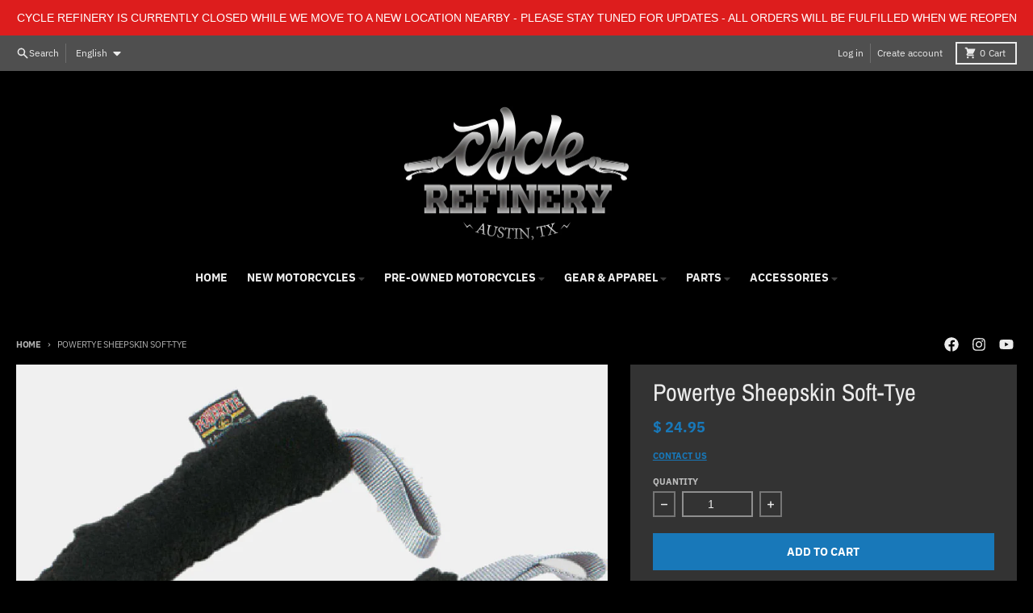

--- FILE ---
content_type: text/html; charset=utf-8
request_url: https://www.cyclerefinery.com/products/copy-of-powertye-soft-tye-1x12
body_size: 31743
content:
<!doctype html>
<html class="no-js" dir="ltr" lang="en">
  <head>
    <meta charset="utf-8">
    <meta http-equiv="X-UA-Compatible" content="IE=edge">
    <meta name="viewport" content="width=device-width,initial-scale=1">
    <meta name="theme-color" content="#1878b9">
    <link rel="canonical" href="https://www.cyclerefinery.com/products/copy-of-powertye-soft-tye-1x12">
    <link rel="preconnect" href="https://cdn.shopify.com" crossorigin><link href="//www.cyclerefinery.com/cdn/shop/t/28/assets/global.js?v=90021326747112155611718487910" as="script" rel="preload"><link href="//www.cyclerefinery.com/cdn/shop/t/28/assets/package-splide.js?v=90826914765082906101718487910" as="script" rel="preload"><link href="//www.cyclerefinery.com/cdn/shop/t/28/assets/main-product.js?v=180498789098805408901718487910" as="script" rel="preload"><link rel="preconnect" href="https://fonts.shopifycdn.com" crossorigin><title>Powertye Sheepskin Soft-Tye</title><meta name="description" content="1.5&quot; Soft-Tyes have 6,000-lb. test, and 1&quot; Soft-Tyes have 4,500-lb. test nylon18&quot; L and has a 9&quot; L sheepskin sleeve to protect paint and chromeReusable storage"><meta property="og:site_name" content="Cycle Refinery">
<meta property="og:url" content="https://www.cyclerefinery.com/products/copy-of-powertye-soft-tye-1x12">
<meta property="og:title" content="Powertye Sheepskin Soft-Tye">
<meta property="og:type" content="product">
<meta property="og:description" content="1.5&quot; Soft-Tyes have 6,000-lb. test, and 1&quot; Soft-Tyes have 4,500-lb. test nylon18&quot; L and has a 9&quot; L sheepskin sleeve to protect paint and chromeReusable storage"><meta property="og:image" content="http://www.cyclerefinery.com/cdn/shop/products/DS110217_1024x1024_dbaac208-d577-4d7d-987f-0386ff45b04d.jpg?v=1498838138">
  <meta property="og:image:secure_url" content="https://www.cyclerefinery.com/cdn/shop/products/DS110217_1024x1024_dbaac208-d577-4d7d-987f-0386ff45b04d.jpg?v=1498838138">
  <meta property="og:image:width" content="1024">
  <meta property="og:image:height" content="1024"><meta property="og:price:amount" content="24.95">
  <meta property="og:price:currency" content="USD"><meta name="twitter:card" content="summary_large_image">
<meta name="twitter:title" content="Powertye Sheepskin Soft-Tye">
<meta name="twitter:description" content="1.5&quot; Soft-Tyes have 6,000-lb. test, and 1&quot; Soft-Tyes have 4,500-lb. test nylon18&quot; L and has a 9&quot; L sheepskin sleeve to protect paint and chromeReusable storage">
<script>
  window.theme = {
    shopUrl: 'https://www.cyclerefinery.com',
    routes: {
      root_url: '/',
      account_url: '/account',
      account_login_url: '/account/login',
      account_logout_url: '/account/logout',
      account_recover_url: '/account/recover',
      account_register_url: '/account/register',
      account_addresses_url: '/account/addresses',
      collections_url: '/collections',
      all_products_collection_url: '/collections/all',
      search_url: '/search',
      cart_url: '/cart',
      cart_update_url: '/cart/update',
      cart_add_url: '/cart/add',
      cart_change_url: '/cart/change',
      cart_clear_url: '/cart/clear',
      product_recommendations_url: '/recommendations/products',
      predictive_search_url: '/search/suggest'
    },
    info: { name: 'District' },
    strings: {
      addToCart: `Add to cart`,
      preOrder: `Pre-Order`,
      soldOut: `Out of Stock`,
      unavailable: `Unavailable`,
      addressError: `Error looking up that address`,
      addressNoResults: `No results for that address`,
      addressQueryLimit: `You have exceeded the Google API usage limit. Consider upgrading to a <a href="https://developers.google.com/maps/premium/usage-limits">Premium Plan</a>.`,
      authError: `There was a problem authenticating your Google Maps account.`,
      unitPrice: `Unit price`,
      unitPriceSeparator: `per`,
    },
    cartStrings: {
      error: `There was an error while updating your cart. Please try again.`,
      quantityError: `You can only add [quantity] of this item to your cart.`,
    },
    accessiblityStrings: {
      giftCardRecipientExpanded: `Gift card recipient form expanded`,
      giftCardRecipientCollapsed: `Gift card recipient form collapsed`,
    },
    pageType: `product`,
    customer: false,
    moneyFormat: "$ {{amount}}",
    ajaxCartEnable: true,
    cartData: {"note":null,"attributes":{},"original_total_price":0,"total_price":0,"total_discount":0,"total_weight":0.0,"item_count":0,"items":[],"requires_shipping":false,"currency":"USD","items_subtotal_price":0,"cart_level_discount_applications":[],"checkout_charge_amount":0},
    mobileBreakpoint: 768,
    packages: [],
  };
  // Publish / Subscribe
  const PUB_SUB_EVENTS = {
    cartUpdate: 'cart-update',
    quantityUpdate: 'quantity-update',
    variantChange: 'variant-change',
    cartError: 'cart-error',
  };
  let subscribers = {};

  function subscribe(eventName, callback) {
    if (subscribers[eventName] === undefined) {
      subscribers[eventName] = [];
    }

    subscribers[eventName] = [...subscribers[eventName], callback];

    return function unsubscribe() {
      subscribers[eventName] = subscribers[eventName].filter((cb) => {
        return cb !== callback;
      });
    };
  }

  function publish(eventName, data) {
    if (subscribers[eventName]) {
      subscribers[eventName].forEach((callback) => {
        callback(data);
      });
    }
  }
  theme.loadPackages = (packages) => {
    packages.forEach((package) => {
      if (!theme.packages.includes(package)) {
        const placeholderScript = document.querySelector(`script[data-package="${package}"]`);
        if (!placeholderScript) return;

        const src = placeholderScript.dataset.src;
        const script = document.createElement('script');
        script.src = src;
        script.async = false;
        script.defer = true;
        document.body.append(script);
        theme.packages.push(package);
      }
    });
  };
  document.documentElement.className = document.documentElement.className.replace('no-js', 'js');
</script><script src="//www.cyclerefinery.com/cdn/shop/t/28/assets/global.js?v=90021326747112155611718487910" defer="defer"></script><script src="//www.cyclerefinery.com/cdn/shop/t/28/assets/package-splide.js?v=90826914765082906101718487910" defer="defer"></script>
        <script src="//www.cyclerefinery.com/cdn/shop/t/28/assets/main-product.js?v=180498789098805408901718487910" defer="defer"></script><script>window.performance && window.performance.mark && window.performance.mark('shopify.content_for_header.start');</script><meta name="google-site-verification" content="1QdEddJLYxY1Wauoh0B-pgtMl_P3ACKBzua7XIiDLrQ">
<meta id="shopify-digital-wallet" name="shopify-digital-wallet" content="/10480734/digital_wallets/dialog">
<meta name="shopify-checkout-api-token" content="2e7758c6c095ff7517ba308e7d8efe6b">
<meta id="in-context-paypal-metadata" data-shop-id="10480734" data-venmo-supported="false" data-environment="production" data-locale="en_US" data-paypal-v4="true" data-currency="USD">
<link rel="alternate" hreflang="x-default" href="https://www.cyclerefinery.com/products/copy-of-powertye-soft-tye-1x12">
<link rel="alternate" hreflang="en" href="https://www.cyclerefinery.com/products/copy-of-powertye-soft-tye-1x12">
<link rel="alternate" hreflang="es" href="https://www.cyclerefinery.com/es/products/copy-of-powertye-soft-tye-1x12">
<link rel="alternate" type="application/json+oembed" href="https://www.cyclerefinery.com/products/copy-of-powertye-soft-tye-1x12.oembed">
<script async="async" src="/checkouts/internal/preloads.js?locale=en-US"></script>
<link rel="preconnect" href="https://shop.app" crossorigin="anonymous">
<script async="async" src="https://shop.app/checkouts/internal/preloads.js?locale=en-US&shop_id=10480734" crossorigin="anonymous"></script>
<script id="apple-pay-shop-capabilities" type="application/json">{"shopId":10480734,"countryCode":"US","currencyCode":"USD","merchantCapabilities":["supports3DS"],"merchantId":"gid:\/\/shopify\/Shop\/10480734","merchantName":"Cycle Refinery","requiredBillingContactFields":["postalAddress","email","phone"],"requiredShippingContactFields":["postalAddress","email","phone"],"shippingType":"shipping","supportedNetworks":["visa","masterCard","amex","discover","elo","jcb"],"total":{"type":"pending","label":"Cycle Refinery","amount":"1.00"},"shopifyPaymentsEnabled":true,"supportsSubscriptions":true}</script>
<script id="shopify-features" type="application/json">{"accessToken":"2e7758c6c095ff7517ba308e7d8efe6b","betas":["rich-media-storefront-analytics"],"domain":"www.cyclerefinery.com","predictiveSearch":true,"shopId":10480734,"locale":"en"}</script>
<script>var Shopify = Shopify || {};
Shopify.shop = "cycle-refinery.myshopify.com";
Shopify.locale = "en";
Shopify.currency = {"active":"USD","rate":"1.0"};
Shopify.country = "US";
Shopify.theme = {"name":"Updated copy of District Site Refresh 2024","id":142758478081,"schema_name":"District","schema_version":"4.5.2","theme_store_id":735,"role":"main"};
Shopify.theme.handle = "null";
Shopify.theme.style = {"id":null,"handle":null};
Shopify.cdnHost = "www.cyclerefinery.com/cdn";
Shopify.routes = Shopify.routes || {};
Shopify.routes.root = "/";</script>
<script type="module">!function(o){(o.Shopify=o.Shopify||{}).modules=!0}(window);</script>
<script>!function(o){function n(){var o=[];function n(){o.push(Array.prototype.slice.apply(arguments))}return n.q=o,n}var t=o.Shopify=o.Shopify||{};t.loadFeatures=n(),t.autoloadFeatures=n()}(window);</script>
<script>
  window.ShopifyPay = window.ShopifyPay || {};
  window.ShopifyPay.apiHost = "shop.app\/pay";
  window.ShopifyPay.redirectState = null;
</script>
<script id="shop-js-analytics" type="application/json">{"pageType":"product"}</script>
<script defer="defer" async type="module" src="//www.cyclerefinery.com/cdn/shopifycloud/shop-js/modules/v2/client.init-shop-cart-sync_BN7fPSNr.en.esm.js"></script>
<script defer="defer" async type="module" src="//www.cyclerefinery.com/cdn/shopifycloud/shop-js/modules/v2/chunk.common_Cbph3Kss.esm.js"></script>
<script defer="defer" async type="module" src="//www.cyclerefinery.com/cdn/shopifycloud/shop-js/modules/v2/chunk.modal_DKumMAJ1.esm.js"></script>
<script type="module">
  await import("//www.cyclerefinery.com/cdn/shopifycloud/shop-js/modules/v2/client.init-shop-cart-sync_BN7fPSNr.en.esm.js");
await import("//www.cyclerefinery.com/cdn/shopifycloud/shop-js/modules/v2/chunk.common_Cbph3Kss.esm.js");
await import("//www.cyclerefinery.com/cdn/shopifycloud/shop-js/modules/v2/chunk.modal_DKumMAJ1.esm.js");

  window.Shopify.SignInWithShop?.initShopCartSync?.({"fedCMEnabled":true,"windoidEnabled":true});

</script>
<script>
  window.Shopify = window.Shopify || {};
  if (!window.Shopify.featureAssets) window.Shopify.featureAssets = {};
  window.Shopify.featureAssets['shop-js'] = {"shop-cart-sync":["modules/v2/client.shop-cart-sync_CJVUk8Jm.en.esm.js","modules/v2/chunk.common_Cbph3Kss.esm.js","modules/v2/chunk.modal_DKumMAJ1.esm.js"],"init-fed-cm":["modules/v2/client.init-fed-cm_7Fvt41F4.en.esm.js","modules/v2/chunk.common_Cbph3Kss.esm.js","modules/v2/chunk.modal_DKumMAJ1.esm.js"],"init-shop-email-lookup-coordinator":["modules/v2/client.init-shop-email-lookup-coordinator_Cc088_bR.en.esm.js","modules/v2/chunk.common_Cbph3Kss.esm.js","modules/v2/chunk.modal_DKumMAJ1.esm.js"],"init-windoid":["modules/v2/client.init-windoid_hPopwJRj.en.esm.js","modules/v2/chunk.common_Cbph3Kss.esm.js","modules/v2/chunk.modal_DKumMAJ1.esm.js"],"shop-button":["modules/v2/client.shop-button_B0jaPSNF.en.esm.js","modules/v2/chunk.common_Cbph3Kss.esm.js","modules/v2/chunk.modal_DKumMAJ1.esm.js"],"shop-cash-offers":["modules/v2/client.shop-cash-offers_DPIskqss.en.esm.js","modules/v2/chunk.common_Cbph3Kss.esm.js","modules/v2/chunk.modal_DKumMAJ1.esm.js"],"shop-toast-manager":["modules/v2/client.shop-toast-manager_CK7RT69O.en.esm.js","modules/v2/chunk.common_Cbph3Kss.esm.js","modules/v2/chunk.modal_DKumMAJ1.esm.js"],"init-shop-cart-sync":["modules/v2/client.init-shop-cart-sync_BN7fPSNr.en.esm.js","modules/v2/chunk.common_Cbph3Kss.esm.js","modules/v2/chunk.modal_DKumMAJ1.esm.js"],"init-customer-accounts-sign-up":["modules/v2/client.init-customer-accounts-sign-up_CfPf4CXf.en.esm.js","modules/v2/client.shop-login-button_DeIztwXF.en.esm.js","modules/v2/chunk.common_Cbph3Kss.esm.js","modules/v2/chunk.modal_DKumMAJ1.esm.js"],"pay-button":["modules/v2/client.pay-button_CgIwFSYN.en.esm.js","modules/v2/chunk.common_Cbph3Kss.esm.js","modules/v2/chunk.modal_DKumMAJ1.esm.js"],"init-customer-accounts":["modules/v2/client.init-customer-accounts_DQ3x16JI.en.esm.js","modules/v2/client.shop-login-button_DeIztwXF.en.esm.js","modules/v2/chunk.common_Cbph3Kss.esm.js","modules/v2/chunk.modal_DKumMAJ1.esm.js"],"avatar":["modules/v2/client.avatar_BTnouDA3.en.esm.js"],"init-shop-for-new-customer-accounts":["modules/v2/client.init-shop-for-new-customer-accounts_CsZy_esa.en.esm.js","modules/v2/client.shop-login-button_DeIztwXF.en.esm.js","modules/v2/chunk.common_Cbph3Kss.esm.js","modules/v2/chunk.modal_DKumMAJ1.esm.js"],"shop-follow-button":["modules/v2/client.shop-follow-button_BRMJjgGd.en.esm.js","modules/v2/chunk.common_Cbph3Kss.esm.js","modules/v2/chunk.modal_DKumMAJ1.esm.js"],"checkout-modal":["modules/v2/client.checkout-modal_B9Drz_yf.en.esm.js","modules/v2/chunk.common_Cbph3Kss.esm.js","modules/v2/chunk.modal_DKumMAJ1.esm.js"],"shop-login-button":["modules/v2/client.shop-login-button_DeIztwXF.en.esm.js","modules/v2/chunk.common_Cbph3Kss.esm.js","modules/v2/chunk.modal_DKumMAJ1.esm.js"],"lead-capture":["modules/v2/client.lead-capture_DXYzFM3R.en.esm.js","modules/v2/chunk.common_Cbph3Kss.esm.js","modules/v2/chunk.modal_DKumMAJ1.esm.js"],"shop-login":["modules/v2/client.shop-login_CA5pJqmO.en.esm.js","modules/v2/chunk.common_Cbph3Kss.esm.js","modules/v2/chunk.modal_DKumMAJ1.esm.js"],"payment-terms":["modules/v2/client.payment-terms_BxzfvcZJ.en.esm.js","modules/v2/chunk.common_Cbph3Kss.esm.js","modules/v2/chunk.modal_DKumMAJ1.esm.js"]};
</script>
<script>(function() {
  var isLoaded = false;
  function asyncLoad() {
    if (isLoaded) return;
    isLoaded = true;
    var urls = ["https:\/\/shopify.covet.pics\/covet-pics-widget-inject.js?shop=cycle-refinery.myshopify.com","https:\/\/zegsu.com\/shopify\/instagenie\/widget?version=1.0.0\u0026shop=cycle-refinery.myshopify.com\u0026token=1646679327\u0026shop=cycle-refinery.myshopify.com","https:\/\/zegsu.com\/shopify\/instagenie\/widget?version=1.0.0\u0026shop=cycle-refinery.myshopify.com\u0026token=1672794246\u0026shop=cycle-refinery.myshopify.com","https:\/\/zegsu.com\/shopify\/instagenie\/widget?version=1.0.0\u0026shop=cycle-refinery.myshopify.com\u0026token=1672867340\u0026shop=cycle-refinery.myshopify.com","https:\/\/zegsu.com\/shopify\/instagenie\/widget?version=1.0.0\u0026shop=cycle-refinery.myshopify.com\u0026token=1672867417\u0026shop=cycle-refinery.myshopify.com","https:\/\/zegsu.com\/shopify\/instagenie\/widget?version=1.0.0\u0026shop=cycle-refinery.myshopify.com\u0026token=1672867621\u0026shop=cycle-refinery.myshopify.com","https:\/\/zegsu.com\/shopify\/instagenie\/widget?version=1.0.0\u0026shop=cycle-refinery.myshopify.com\u0026token=1673192505\u0026shop=cycle-refinery.myshopify.com","https:\/\/zegsu.com\/shopify\/instagenie\/widget?version=1.0.0\u0026shop=cycle-refinery.myshopify.com\u0026token=1673192728\u0026shop=cycle-refinery.myshopify.com","https:\/\/zegsu.com\/shopify\/instagenie\/widget?version=1.0.0\u0026shop=cycle-refinery.myshopify.com\u0026token=1673297399\u0026shop=cycle-refinery.myshopify.com"];
    for (var i = 0; i < urls.length; i++) {
      var s = document.createElement('script');
      s.type = 'text/javascript';
      s.async = true;
      s.src = urls[i];
      var x = document.getElementsByTagName('script')[0];
      x.parentNode.insertBefore(s, x);
    }
  };
  if(window.attachEvent) {
    window.attachEvent('onload', asyncLoad);
  } else {
    window.addEventListener('load', asyncLoad, false);
  }
})();</script>
<script id="__st">var __st={"a":10480734,"offset":-21600,"reqid":"e67728ce-24ab-4b89-a70a-2d8ab2163f60-1769979209","pageurl":"www.cyclerefinery.com\/products\/copy-of-powertye-soft-tye-1x12","u":"274a54d07f49","p":"product","rtyp":"product","rid":4342307078};</script>
<script>window.ShopifyPaypalV4VisibilityTracking = true;</script>
<script id="captcha-bootstrap">!function(){'use strict';const t='contact',e='account',n='new_comment',o=[[t,t],['blogs',n],['comments',n],[t,'customer']],c=[[e,'customer_login'],[e,'guest_login'],[e,'recover_customer_password'],[e,'create_customer']],r=t=>t.map((([t,e])=>`form[action*='/${t}']:not([data-nocaptcha='true']) input[name='form_type'][value='${e}']`)).join(','),a=t=>()=>t?[...document.querySelectorAll(t)].map((t=>t.form)):[];function s(){const t=[...o],e=r(t);return a(e)}const i='password',u='form_key',d=['recaptcha-v3-token','g-recaptcha-response','h-captcha-response',i],f=()=>{try{return window.sessionStorage}catch{return}},m='__shopify_v',_=t=>t.elements[u];function p(t,e,n=!1){try{const o=window.sessionStorage,c=JSON.parse(o.getItem(e)),{data:r}=function(t){const{data:e,action:n}=t;return t[m]||n?{data:e,action:n}:{data:t,action:n}}(c);for(const[e,n]of Object.entries(r))t.elements[e]&&(t.elements[e].value=n);n&&o.removeItem(e)}catch(o){console.error('form repopulation failed',{error:o})}}const l='form_type',E='cptcha';function T(t){t.dataset[E]=!0}const w=window,h=w.document,L='Shopify',v='ce_forms',y='captcha';let A=!1;((t,e)=>{const n=(g='f06e6c50-85a8-45c8-87d0-21a2b65856fe',I='https://cdn.shopify.com/shopifycloud/storefront-forms-hcaptcha/ce_storefront_forms_captcha_hcaptcha.v1.5.2.iife.js',D={infoText:'Protected by hCaptcha',privacyText:'Privacy',termsText:'Terms'},(t,e,n)=>{const o=w[L][v],c=o.bindForm;if(c)return c(t,g,e,D).then(n);var r;o.q.push([[t,g,e,D],n]),r=I,A||(h.body.append(Object.assign(h.createElement('script'),{id:'captcha-provider',async:!0,src:r})),A=!0)});var g,I,D;w[L]=w[L]||{},w[L][v]=w[L][v]||{},w[L][v].q=[],w[L][y]=w[L][y]||{},w[L][y].protect=function(t,e){n(t,void 0,e),T(t)},Object.freeze(w[L][y]),function(t,e,n,w,h,L){const[v,y,A,g]=function(t,e,n){const i=e?o:[],u=t?c:[],d=[...i,...u],f=r(d),m=r(i),_=r(d.filter((([t,e])=>n.includes(e))));return[a(f),a(m),a(_),s()]}(w,h,L),I=t=>{const e=t.target;return e instanceof HTMLFormElement?e:e&&e.form},D=t=>v().includes(t);t.addEventListener('submit',(t=>{const e=I(t);if(!e)return;const n=D(e)&&!e.dataset.hcaptchaBound&&!e.dataset.recaptchaBound,o=_(e),c=g().includes(e)&&(!o||!o.value);(n||c)&&t.preventDefault(),c&&!n&&(function(t){try{if(!f())return;!function(t){const e=f();if(!e)return;const n=_(t);if(!n)return;const o=n.value;o&&e.removeItem(o)}(t);const e=Array.from(Array(32),(()=>Math.random().toString(36)[2])).join('');!function(t,e){_(t)||t.append(Object.assign(document.createElement('input'),{type:'hidden',name:u})),t.elements[u].value=e}(t,e),function(t,e){const n=f();if(!n)return;const o=[...t.querySelectorAll(`input[type='${i}']`)].map((({name:t})=>t)),c=[...d,...o],r={};for(const[a,s]of new FormData(t).entries())c.includes(a)||(r[a]=s);n.setItem(e,JSON.stringify({[m]:1,action:t.action,data:r}))}(t,e)}catch(e){console.error('failed to persist form',e)}}(e),e.submit())}));const S=(t,e)=>{t&&!t.dataset[E]&&(n(t,e.some((e=>e===t))),T(t))};for(const o of['focusin','change'])t.addEventListener(o,(t=>{const e=I(t);D(e)&&S(e,y())}));const B=e.get('form_key'),M=e.get(l),P=B&&M;t.addEventListener('DOMContentLoaded',(()=>{const t=y();if(P)for(const e of t)e.elements[l].value===M&&p(e,B);[...new Set([...A(),...v().filter((t=>'true'===t.dataset.shopifyCaptcha))])].forEach((e=>S(e,t)))}))}(h,new URLSearchParams(w.location.search),n,t,e,['guest_login'])})(!0,!0)}();</script>
<script integrity="sha256-4kQ18oKyAcykRKYeNunJcIwy7WH5gtpwJnB7kiuLZ1E=" data-source-attribution="shopify.loadfeatures" defer="defer" src="//www.cyclerefinery.com/cdn/shopifycloud/storefront/assets/storefront/load_feature-a0a9edcb.js" crossorigin="anonymous"></script>
<script crossorigin="anonymous" defer="defer" src="//www.cyclerefinery.com/cdn/shopifycloud/storefront/assets/shopify_pay/storefront-65b4c6d7.js?v=20250812"></script>
<script data-source-attribution="shopify.dynamic_checkout.dynamic.init">var Shopify=Shopify||{};Shopify.PaymentButton=Shopify.PaymentButton||{isStorefrontPortableWallets:!0,init:function(){window.Shopify.PaymentButton.init=function(){};var t=document.createElement("script");t.src="https://www.cyclerefinery.com/cdn/shopifycloud/portable-wallets/latest/portable-wallets.en.js",t.type="module",document.head.appendChild(t)}};
</script>
<script data-source-attribution="shopify.dynamic_checkout.buyer_consent">
  function portableWalletsHideBuyerConsent(e){var t=document.getElementById("shopify-buyer-consent"),n=document.getElementById("shopify-subscription-policy-button");t&&n&&(t.classList.add("hidden"),t.setAttribute("aria-hidden","true"),n.removeEventListener("click",e))}function portableWalletsShowBuyerConsent(e){var t=document.getElementById("shopify-buyer-consent"),n=document.getElementById("shopify-subscription-policy-button");t&&n&&(t.classList.remove("hidden"),t.removeAttribute("aria-hidden"),n.addEventListener("click",e))}window.Shopify?.PaymentButton&&(window.Shopify.PaymentButton.hideBuyerConsent=portableWalletsHideBuyerConsent,window.Shopify.PaymentButton.showBuyerConsent=portableWalletsShowBuyerConsent);
</script>
<script data-source-attribution="shopify.dynamic_checkout.cart.bootstrap">document.addEventListener("DOMContentLoaded",(function(){function t(){return document.querySelector("shopify-accelerated-checkout-cart, shopify-accelerated-checkout")}if(t())Shopify.PaymentButton.init();else{new MutationObserver((function(e,n){t()&&(Shopify.PaymentButton.init(),n.disconnect())})).observe(document.body,{childList:!0,subtree:!0})}}));
</script>
<link id="shopify-accelerated-checkout-styles" rel="stylesheet" media="screen" href="https://www.cyclerefinery.com/cdn/shopifycloud/portable-wallets/latest/accelerated-checkout-backwards-compat.css" crossorigin="anonymous">
<style id="shopify-accelerated-checkout-cart">
        #shopify-buyer-consent {
  margin-top: 1em;
  display: inline-block;
  width: 100%;
}

#shopify-buyer-consent.hidden {
  display: none;
}

#shopify-subscription-policy-button {
  background: none;
  border: none;
  padding: 0;
  text-decoration: underline;
  font-size: inherit;
  cursor: pointer;
}

#shopify-subscription-policy-button::before {
  box-shadow: none;
}

      </style>

<script>window.performance && window.performance.mark && window.performance.mark('shopify.content_for_header.end');</script>
<style data-shopify>
@font-face {
  font-family: "Archivo Narrow";
  font-weight: 400;
  font-style: normal;
  font-display: swap;
  src: url("//www.cyclerefinery.com/cdn/fonts/archivo_narrow/archivonarrow_n4.5c3bab850a22055c235cf940f895d873a8689d70.woff2") format("woff2"),
       url("//www.cyclerefinery.com/cdn/fonts/archivo_narrow/archivonarrow_n4.ea12dd22d3319d164475c1d047ae8f973041a9ff.woff") format("woff");
}
@font-face {
  font-family: "Archivo Narrow";
  font-weight: 700;
  font-style: normal;
  font-display: swap;
  src: url("//www.cyclerefinery.com/cdn/fonts/archivo_narrow/archivonarrow_n7.c049bee49aa92b4cfee86dd4e79c9194b8519e2b.woff2") format("woff2"),
       url("//www.cyclerefinery.com/cdn/fonts/archivo_narrow/archivonarrow_n7.89eabe3e1f3044c02b965aa5ad3e57c9e898709d.woff") format("woff");
}
@font-face {
  font-family: "IBM Plex Sans";
  font-weight: 400;
  font-style: normal;
  font-display: swap;
  src: url("//www.cyclerefinery.com/cdn/fonts/ibm_plex_sans/ibmplexsans_n4.4633946c9236bd5cc5d0394ad07b807eb7ca1b32.woff2") format("woff2"),
       url("//www.cyclerefinery.com/cdn/fonts/ibm_plex_sans/ibmplexsans_n4.6c6923eb6151e62a09e8a1ff83eaa1ce2a563a30.woff") format("woff");
}
@font-face {
  font-family: "IBM Plex Sans";
  font-weight: 700;
  font-style: normal;
  font-display: swap;
  src: url("//www.cyclerefinery.com/cdn/fonts/ibm_plex_sans/ibmplexsans_n7.a8d2465074d254d8c167d5599b02fc2f97912fc9.woff2") format("woff2"),
       url("//www.cyclerefinery.com/cdn/fonts/ibm_plex_sans/ibmplexsans_n7.75e7a78a86c7afd1eb5becd99b7802136f0ed528.woff") format("woff");
}
:root {
    --base-font-size: 16px;
    --body-font-family: "system_ui", -apple-system, 'Segoe UI', Roboto, 'Helvetica Neue', 'Noto Sans', 'Liberation Sans', Arial, sans-serif, 'Apple Color Emoji', 'Segoe UI Emoji', 'Segoe UI Symbol', 'Noto Color Emoji';
    --heading-font-family: "Archivo Narrow", sans-serif;
    --navigation-font-family: "IBM Plex Sans", sans-serif;
    --body-style: normal;
    --body-weight: 400;
    --body-weight-bolder: 700;
    --heading-style: normal;
    --heading-weight: 400;
    --heading-weight-bolder: 700;
    --heading-capitalize: none;
    --navigation-style: normal;
    --navigation-weight: 400;
    --navigation-weight-bolder: 700;--primary-text-color: #ececec;
    --primary-title-color: #ececec;
    --primary-accent-color: #1878b9;
    --primary-accent-color-80: rgba(24, 120, 185, 0.8);
    --primary-accent-text-color: #ffffff;
    --primary-background-color: #000000;
    --primary-background-color-75: rgba(0, 0, 0, 0.8);
    --primary-secondary-background-color: #333333;
    --primary-secondary-background-color-50: #1a1a1a;
    --primary-section-border-color: #4f4f4f;
    --primary-text-color-05: #0c0c0c;
    --primary-text-color-10: #181818;
    --primary-text-color-20: #2f2f2f;
    --primary-text-color-30: #474747;
    --primary-text-color-40: #5e5e5e;
    --primary-text-color-50: #767676;
    --primary-text-color-60: #8e8e8e;
    --primary-text-color-70: #a5a5a5;
    --primary-text-color-80: #bdbdbd;
    --primary-text-color-90: #d4d4d4;
    --section-text-color: #ececec;
    --section-text-color-75: rgba(236, 236, 236, 0.75);
    --section-text-color-50: rgba(236, 236, 236, 0.5);
    --section-title-color: #ececec;
    --section-accent-color: #1878b9;
    --section-accent-text-color: #ffffff;
    --section-accent-hover-color: #1569a2;
    --section-overlay-color: transparent;
    --section-overlay-hover-color: transparent;
    --section-background-color: #000000;
    --section-primary-border-color: #ececec;
    --modal-background-color: #000000;--max-width-screen: 1280px;
    --max-width-header: 1280px;
    --spacing-section: 4rem;
    --spacing-section-half: 2rem;
    --spacing-rail: 1.25rem;
    --text-align-section: center;--swiper-theme-color: #1878b9;
    --duration-default: 200ms;
    --tw-ring-inset: ;
    --tw-blur: ;
    --tw-brightness: ;
    --tw-contrast: ;
    --tw-grayscale: ;
    --tw-hue-rotate: ;
    --tw-invert: ;
    --tw-saturate: ;
    --tw-sepia: ;
    --tw-drop-shadow: ;
    --tw-filter: var(--tw-blur) var(--tw-brightness) var(--tw-contrast) var(--tw-grayscale) var(--tw-hue-rotate) var(--tw-invert) var(--tw-saturate) var(--tw-sepia) var(--tw-drop-shadow);
  }
</style><link href="//www.cyclerefinery.com/cdn/shop/t/28/assets/base.css?v=34800303773692926551718487909" rel="stylesheet" type="text/css" media="all" />
<link rel="preload" as="font" href="//www.cyclerefinery.com/cdn/fonts/archivo_narrow/archivonarrow_n4.5c3bab850a22055c235cf940f895d873a8689d70.woff2" type="font/woff2" crossorigin><link rel="preload" as="font" href="//www.cyclerefinery.com/cdn/fonts/ibm_plex_sans/ibmplexsans_n4.4633946c9236bd5cc5d0394ad07b807eb7ca1b32.woff2" type="font/woff2" crossorigin><link href="https://monorail-edge.shopifysvc.com" rel="dns-prefetch">
<script>(function(){if ("sendBeacon" in navigator && "performance" in window) {try {var session_token_from_headers = performance.getEntriesByType('navigation')[0].serverTiming.find(x => x.name == '_s').description;} catch {var session_token_from_headers = undefined;}var session_cookie_matches = document.cookie.match(/_shopify_s=([^;]*)/);var session_token_from_cookie = session_cookie_matches && session_cookie_matches.length === 2 ? session_cookie_matches[1] : "";var session_token = session_token_from_headers || session_token_from_cookie || "";function handle_abandonment_event(e) {var entries = performance.getEntries().filter(function(entry) {return /monorail-edge.shopifysvc.com/.test(entry.name);});if (!window.abandonment_tracked && entries.length === 0) {window.abandonment_tracked = true;var currentMs = Date.now();var navigation_start = performance.timing.navigationStart;var payload = {shop_id: 10480734,url: window.location.href,navigation_start,duration: currentMs - navigation_start,session_token,page_type: "product"};window.navigator.sendBeacon("https://monorail-edge.shopifysvc.com/v1/produce", JSON.stringify({schema_id: "online_store_buyer_site_abandonment/1.1",payload: payload,metadata: {event_created_at_ms: currentMs,event_sent_at_ms: currentMs}}));}}window.addEventListener('pagehide', handle_abandonment_event);}}());</script>
<script id="web-pixels-manager-setup">(function e(e,d,r,n,o){if(void 0===o&&(o={}),!Boolean(null===(a=null===(i=window.Shopify)||void 0===i?void 0:i.analytics)||void 0===a?void 0:a.replayQueue)){var i,a;window.Shopify=window.Shopify||{};var t=window.Shopify;t.analytics=t.analytics||{};var s=t.analytics;s.replayQueue=[],s.publish=function(e,d,r){return s.replayQueue.push([e,d,r]),!0};try{self.performance.mark("wpm:start")}catch(e){}var l=function(){var e={modern:/Edge?\/(1{2}[4-9]|1[2-9]\d|[2-9]\d{2}|\d{4,})\.\d+(\.\d+|)|Firefox\/(1{2}[4-9]|1[2-9]\d|[2-9]\d{2}|\d{4,})\.\d+(\.\d+|)|Chrom(ium|e)\/(9{2}|\d{3,})\.\d+(\.\d+|)|(Maci|X1{2}).+ Version\/(15\.\d+|(1[6-9]|[2-9]\d|\d{3,})\.\d+)([,.]\d+|)( \(\w+\)|)( Mobile\/\w+|) Safari\/|Chrome.+OPR\/(9{2}|\d{3,})\.\d+\.\d+|(CPU[ +]OS|iPhone[ +]OS|CPU[ +]iPhone|CPU IPhone OS|CPU iPad OS)[ +]+(15[._]\d+|(1[6-9]|[2-9]\d|\d{3,})[._]\d+)([._]\d+|)|Android:?[ /-](13[3-9]|1[4-9]\d|[2-9]\d{2}|\d{4,})(\.\d+|)(\.\d+|)|Android.+Firefox\/(13[5-9]|1[4-9]\d|[2-9]\d{2}|\d{4,})\.\d+(\.\d+|)|Android.+Chrom(ium|e)\/(13[3-9]|1[4-9]\d|[2-9]\d{2}|\d{4,})\.\d+(\.\d+|)|SamsungBrowser\/([2-9]\d|\d{3,})\.\d+/,legacy:/Edge?\/(1[6-9]|[2-9]\d|\d{3,})\.\d+(\.\d+|)|Firefox\/(5[4-9]|[6-9]\d|\d{3,})\.\d+(\.\d+|)|Chrom(ium|e)\/(5[1-9]|[6-9]\d|\d{3,})\.\d+(\.\d+|)([\d.]+$|.*Safari\/(?![\d.]+ Edge\/[\d.]+$))|(Maci|X1{2}).+ Version\/(10\.\d+|(1[1-9]|[2-9]\d|\d{3,})\.\d+)([,.]\d+|)( \(\w+\)|)( Mobile\/\w+|) Safari\/|Chrome.+OPR\/(3[89]|[4-9]\d|\d{3,})\.\d+\.\d+|(CPU[ +]OS|iPhone[ +]OS|CPU[ +]iPhone|CPU IPhone OS|CPU iPad OS)[ +]+(10[._]\d+|(1[1-9]|[2-9]\d|\d{3,})[._]\d+)([._]\d+|)|Android:?[ /-](13[3-9]|1[4-9]\d|[2-9]\d{2}|\d{4,})(\.\d+|)(\.\d+|)|Mobile Safari.+OPR\/([89]\d|\d{3,})\.\d+\.\d+|Android.+Firefox\/(13[5-9]|1[4-9]\d|[2-9]\d{2}|\d{4,})\.\d+(\.\d+|)|Android.+Chrom(ium|e)\/(13[3-9]|1[4-9]\d|[2-9]\d{2}|\d{4,})\.\d+(\.\d+|)|Android.+(UC? ?Browser|UCWEB|U3)[ /]?(15\.([5-9]|\d{2,})|(1[6-9]|[2-9]\d|\d{3,})\.\d+)\.\d+|SamsungBrowser\/(5\.\d+|([6-9]|\d{2,})\.\d+)|Android.+MQ{2}Browser\/(14(\.(9|\d{2,})|)|(1[5-9]|[2-9]\d|\d{3,})(\.\d+|))(\.\d+|)|K[Aa][Ii]OS\/(3\.\d+|([4-9]|\d{2,})\.\d+)(\.\d+|)/},d=e.modern,r=e.legacy,n=navigator.userAgent;return n.match(d)?"modern":n.match(r)?"legacy":"unknown"}(),u="modern"===l?"modern":"legacy",c=(null!=n?n:{modern:"",legacy:""})[u],f=function(e){return[e.baseUrl,"/wpm","/b",e.hashVersion,"modern"===e.buildTarget?"m":"l",".js"].join("")}({baseUrl:d,hashVersion:r,buildTarget:u}),m=function(e){var d=e.version,r=e.bundleTarget,n=e.surface,o=e.pageUrl,i=e.monorailEndpoint;return{emit:function(e){var a=e.status,t=e.errorMsg,s=(new Date).getTime(),l=JSON.stringify({metadata:{event_sent_at_ms:s},events:[{schema_id:"web_pixels_manager_load/3.1",payload:{version:d,bundle_target:r,page_url:o,status:a,surface:n,error_msg:t},metadata:{event_created_at_ms:s}}]});if(!i)return console&&console.warn&&console.warn("[Web Pixels Manager] No Monorail endpoint provided, skipping logging."),!1;try{return self.navigator.sendBeacon.bind(self.navigator)(i,l)}catch(e){}var u=new XMLHttpRequest;try{return u.open("POST",i,!0),u.setRequestHeader("Content-Type","text/plain"),u.send(l),!0}catch(e){return console&&console.warn&&console.warn("[Web Pixels Manager] Got an unhandled error while logging to Monorail."),!1}}}}({version:r,bundleTarget:l,surface:e.surface,pageUrl:self.location.href,monorailEndpoint:e.monorailEndpoint});try{o.browserTarget=l,function(e){var d=e.src,r=e.async,n=void 0===r||r,o=e.onload,i=e.onerror,a=e.sri,t=e.scriptDataAttributes,s=void 0===t?{}:t,l=document.createElement("script"),u=document.querySelector("head"),c=document.querySelector("body");if(l.async=n,l.src=d,a&&(l.integrity=a,l.crossOrigin="anonymous"),s)for(var f in s)if(Object.prototype.hasOwnProperty.call(s,f))try{l.dataset[f]=s[f]}catch(e){}if(o&&l.addEventListener("load",o),i&&l.addEventListener("error",i),u)u.appendChild(l);else{if(!c)throw new Error("Did not find a head or body element to append the script");c.appendChild(l)}}({src:f,async:!0,onload:function(){if(!function(){var e,d;return Boolean(null===(d=null===(e=window.Shopify)||void 0===e?void 0:e.analytics)||void 0===d?void 0:d.initialized)}()){var d=window.webPixelsManager.init(e)||void 0;if(d){var r=window.Shopify.analytics;r.replayQueue.forEach((function(e){var r=e[0],n=e[1],o=e[2];d.publishCustomEvent(r,n,o)})),r.replayQueue=[],r.publish=d.publishCustomEvent,r.visitor=d.visitor,r.initialized=!0}}},onerror:function(){return m.emit({status:"failed",errorMsg:"".concat(f," has failed to load")})},sri:function(e){var d=/^sha384-[A-Za-z0-9+/=]+$/;return"string"==typeof e&&d.test(e)}(c)?c:"",scriptDataAttributes:o}),m.emit({status:"loading"})}catch(e){m.emit({status:"failed",errorMsg:(null==e?void 0:e.message)||"Unknown error"})}}})({shopId: 10480734,storefrontBaseUrl: "https://www.cyclerefinery.com",extensionsBaseUrl: "https://extensions.shopifycdn.com/cdn/shopifycloud/web-pixels-manager",monorailEndpoint: "https://monorail-edge.shopifysvc.com/unstable/produce_batch",surface: "storefront-renderer",enabledBetaFlags: ["2dca8a86"],webPixelsConfigList: [{"id":"519405825","configuration":"{\"config\":\"{\\\"pixel_id\\\":\\\"GT-M6QP98L\\\",\\\"target_country\\\":\\\"US\\\",\\\"gtag_events\\\":[{\\\"type\\\":\\\"purchase\\\",\\\"action_label\\\":\\\"MC-VL35C8F1ME\\\"},{\\\"type\\\":\\\"page_view\\\",\\\"action_label\\\":\\\"MC-VL35C8F1ME\\\"},{\\\"type\\\":\\\"view_item\\\",\\\"action_label\\\":\\\"MC-VL35C8F1ME\\\"}],\\\"enable_monitoring_mode\\\":false}\"}","eventPayloadVersion":"v1","runtimeContext":"OPEN","scriptVersion":"b2a88bafab3e21179ed38636efcd8a93","type":"APP","apiClientId":1780363,"privacyPurposes":[],"dataSharingAdjustments":{"protectedCustomerApprovalScopes":["read_customer_address","read_customer_email","read_customer_name","read_customer_personal_data","read_customer_phone"]}},{"id":"134676737","configuration":"{\"pixel_id\":\"1016702108812101\",\"pixel_type\":\"facebook_pixel\",\"metaapp_system_user_token\":\"-\"}","eventPayloadVersion":"v1","runtimeContext":"OPEN","scriptVersion":"ca16bc87fe92b6042fbaa3acc2fbdaa6","type":"APP","apiClientId":2329312,"privacyPurposes":["ANALYTICS","MARKETING","SALE_OF_DATA"],"dataSharingAdjustments":{"protectedCustomerApprovalScopes":["read_customer_address","read_customer_email","read_customer_name","read_customer_personal_data","read_customer_phone"]}},{"id":"67436801","eventPayloadVersion":"v1","runtimeContext":"LAX","scriptVersion":"1","type":"CUSTOM","privacyPurposes":["ANALYTICS"],"name":"Google Analytics tag (migrated)"},{"id":"shopify-app-pixel","configuration":"{}","eventPayloadVersion":"v1","runtimeContext":"STRICT","scriptVersion":"0450","apiClientId":"shopify-pixel","type":"APP","privacyPurposes":["ANALYTICS","MARKETING"]},{"id":"shopify-custom-pixel","eventPayloadVersion":"v1","runtimeContext":"LAX","scriptVersion":"0450","apiClientId":"shopify-pixel","type":"CUSTOM","privacyPurposes":["ANALYTICS","MARKETING"]}],isMerchantRequest: false,initData: {"shop":{"name":"Cycle Refinery","paymentSettings":{"currencyCode":"USD"},"myshopifyDomain":"cycle-refinery.myshopify.com","countryCode":"US","storefrontUrl":"https:\/\/www.cyclerefinery.com"},"customer":null,"cart":null,"checkout":null,"productVariants":[{"price":{"amount":24.95,"currencyCode":"USD"},"product":{"title":"Powertye Sheepskin Soft-Tye","vendor":"Powertye","id":"4342307078","untranslatedTitle":"Powertye Sheepskin Soft-Tye","url":"\/products\/copy-of-powertye-soft-tye-1x12","type":"Tie-Down"},"id":"14099155270","image":{"src":"\/\/www.cyclerefinery.com\/cdn\/shop\/products\/DS110217_1024x1024_dbaac208-d577-4d7d-987f-0386ff45b04d.jpg?v=1498838138"},"sku":"DS-110217","title":"Default Title","untranslatedTitle":"Default Title"}],"purchasingCompany":null},},"https://www.cyclerefinery.com/cdn","1d2a099fw23dfb22ep557258f5m7a2edbae",{"modern":"","legacy":""},{"shopId":"10480734","storefrontBaseUrl":"https:\/\/www.cyclerefinery.com","extensionBaseUrl":"https:\/\/extensions.shopifycdn.com\/cdn\/shopifycloud\/web-pixels-manager","surface":"storefront-renderer","enabledBetaFlags":"[\"2dca8a86\"]","isMerchantRequest":"false","hashVersion":"1d2a099fw23dfb22ep557258f5m7a2edbae","publish":"custom","events":"[[\"page_viewed\",{}],[\"product_viewed\",{\"productVariant\":{\"price\":{\"amount\":24.95,\"currencyCode\":\"USD\"},\"product\":{\"title\":\"Powertye Sheepskin Soft-Tye\",\"vendor\":\"Powertye\",\"id\":\"4342307078\",\"untranslatedTitle\":\"Powertye Sheepskin Soft-Tye\",\"url\":\"\/products\/copy-of-powertye-soft-tye-1x12\",\"type\":\"Tie-Down\"},\"id\":\"14099155270\",\"image\":{\"src\":\"\/\/www.cyclerefinery.com\/cdn\/shop\/products\/DS110217_1024x1024_dbaac208-d577-4d7d-987f-0386ff45b04d.jpg?v=1498838138\"},\"sku\":\"DS-110217\",\"title\":\"Default Title\",\"untranslatedTitle\":\"Default Title\"}}]]"});</script><script>
  window.ShopifyAnalytics = window.ShopifyAnalytics || {};
  window.ShopifyAnalytics.meta = window.ShopifyAnalytics.meta || {};
  window.ShopifyAnalytics.meta.currency = 'USD';
  var meta = {"product":{"id":4342307078,"gid":"gid:\/\/shopify\/Product\/4342307078","vendor":"Powertye","type":"Tie-Down","handle":"copy-of-powertye-soft-tye-1x12","variants":[{"id":14099155270,"price":2495,"name":"Powertye Sheepskin Soft-Tye","public_title":null,"sku":"DS-110217"}],"remote":false},"page":{"pageType":"product","resourceType":"product","resourceId":4342307078,"requestId":"e67728ce-24ab-4b89-a70a-2d8ab2163f60-1769979209"}};
  for (var attr in meta) {
    window.ShopifyAnalytics.meta[attr] = meta[attr];
  }
</script>
<script class="analytics">
  (function () {
    var customDocumentWrite = function(content) {
      var jquery = null;

      if (window.jQuery) {
        jquery = window.jQuery;
      } else if (window.Checkout && window.Checkout.$) {
        jquery = window.Checkout.$;
      }

      if (jquery) {
        jquery('body').append(content);
      }
    };

    var hasLoggedConversion = function(token) {
      if (token) {
        return document.cookie.indexOf('loggedConversion=' + token) !== -1;
      }
      return false;
    }

    var setCookieIfConversion = function(token) {
      if (token) {
        var twoMonthsFromNow = new Date(Date.now());
        twoMonthsFromNow.setMonth(twoMonthsFromNow.getMonth() + 2);

        document.cookie = 'loggedConversion=' + token + '; expires=' + twoMonthsFromNow;
      }
    }

    var trekkie = window.ShopifyAnalytics.lib = window.trekkie = window.trekkie || [];
    if (trekkie.integrations) {
      return;
    }
    trekkie.methods = [
      'identify',
      'page',
      'ready',
      'track',
      'trackForm',
      'trackLink'
    ];
    trekkie.factory = function(method) {
      return function() {
        var args = Array.prototype.slice.call(arguments);
        args.unshift(method);
        trekkie.push(args);
        return trekkie;
      };
    };
    for (var i = 0; i < trekkie.methods.length; i++) {
      var key = trekkie.methods[i];
      trekkie[key] = trekkie.factory(key);
    }
    trekkie.load = function(config) {
      trekkie.config = config || {};
      trekkie.config.initialDocumentCookie = document.cookie;
      var first = document.getElementsByTagName('script')[0];
      var script = document.createElement('script');
      script.type = 'text/javascript';
      script.onerror = function(e) {
        var scriptFallback = document.createElement('script');
        scriptFallback.type = 'text/javascript';
        scriptFallback.onerror = function(error) {
                var Monorail = {
      produce: function produce(monorailDomain, schemaId, payload) {
        var currentMs = new Date().getTime();
        var event = {
          schema_id: schemaId,
          payload: payload,
          metadata: {
            event_created_at_ms: currentMs,
            event_sent_at_ms: currentMs
          }
        };
        return Monorail.sendRequest("https://" + monorailDomain + "/v1/produce", JSON.stringify(event));
      },
      sendRequest: function sendRequest(endpointUrl, payload) {
        // Try the sendBeacon API
        if (window && window.navigator && typeof window.navigator.sendBeacon === 'function' && typeof window.Blob === 'function' && !Monorail.isIos12()) {
          var blobData = new window.Blob([payload], {
            type: 'text/plain'
          });

          if (window.navigator.sendBeacon(endpointUrl, blobData)) {
            return true;
          } // sendBeacon was not successful

        } // XHR beacon

        var xhr = new XMLHttpRequest();

        try {
          xhr.open('POST', endpointUrl);
          xhr.setRequestHeader('Content-Type', 'text/plain');
          xhr.send(payload);
        } catch (e) {
          console.log(e);
        }

        return false;
      },
      isIos12: function isIos12() {
        return window.navigator.userAgent.lastIndexOf('iPhone; CPU iPhone OS 12_') !== -1 || window.navigator.userAgent.lastIndexOf('iPad; CPU OS 12_') !== -1;
      }
    };
    Monorail.produce('monorail-edge.shopifysvc.com',
      'trekkie_storefront_load_errors/1.1',
      {shop_id: 10480734,
      theme_id: 142758478081,
      app_name: "storefront",
      context_url: window.location.href,
      source_url: "//www.cyclerefinery.com/cdn/s/trekkie.storefront.c59ea00e0474b293ae6629561379568a2d7c4bba.min.js"});

        };
        scriptFallback.async = true;
        scriptFallback.src = '//www.cyclerefinery.com/cdn/s/trekkie.storefront.c59ea00e0474b293ae6629561379568a2d7c4bba.min.js';
        first.parentNode.insertBefore(scriptFallback, first);
      };
      script.async = true;
      script.src = '//www.cyclerefinery.com/cdn/s/trekkie.storefront.c59ea00e0474b293ae6629561379568a2d7c4bba.min.js';
      first.parentNode.insertBefore(script, first);
    };
    trekkie.load(
      {"Trekkie":{"appName":"storefront","development":false,"defaultAttributes":{"shopId":10480734,"isMerchantRequest":null,"themeId":142758478081,"themeCityHash":"3773172450982197860","contentLanguage":"en","currency":"USD","eventMetadataId":"76309367-2727-49fa-9912-c8bf5714963c"},"isServerSideCookieWritingEnabled":true,"monorailRegion":"shop_domain","enabledBetaFlags":["65f19447","b5387b81"]},"Session Attribution":{},"S2S":{"facebookCapiEnabled":true,"source":"trekkie-storefront-renderer","apiClientId":580111}}
    );

    var loaded = false;
    trekkie.ready(function() {
      if (loaded) return;
      loaded = true;

      window.ShopifyAnalytics.lib = window.trekkie;

      var originalDocumentWrite = document.write;
      document.write = customDocumentWrite;
      try { window.ShopifyAnalytics.merchantGoogleAnalytics.call(this); } catch(error) {};
      document.write = originalDocumentWrite;

      window.ShopifyAnalytics.lib.page(null,{"pageType":"product","resourceType":"product","resourceId":4342307078,"requestId":"e67728ce-24ab-4b89-a70a-2d8ab2163f60-1769979209","shopifyEmitted":true});

      var match = window.location.pathname.match(/checkouts\/(.+)\/(thank_you|post_purchase)/)
      var token = match? match[1]: undefined;
      if (!hasLoggedConversion(token)) {
        setCookieIfConversion(token);
        window.ShopifyAnalytics.lib.track("Viewed Product",{"currency":"USD","variantId":14099155270,"productId":4342307078,"productGid":"gid:\/\/shopify\/Product\/4342307078","name":"Powertye Sheepskin Soft-Tye","price":"24.95","sku":"DS-110217","brand":"Powertye","variant":null,"category":"Tie-Down","nonInteraction":true,"remote":false},undefined,undefined,{"shopifyEmitted":true});
      window.ShopifyAnalytics.lib.track("monorail:\/\/trekkie_storefront_viewed_product\/1.1",{"currency":"USD","variantId":14099155270,"productId":4342307078,"productGid":"gid:\/\/shopify\/Product\/4342307078","name":"Powertye Sheepskin Soft-Tye","price":"24.95","sku":"DS-110217","brand":"Powertye","variant":null,"category":"Tie-Down","nonInteraction":true,"remote":false,"referer":"https:\/\/www.cyclerefinery.com\/products\/copy-of-powertye-soft-tye-1x12"});
      }
    });


        var eventsListenerScript = document.createElement('script');
        eventsListenerScript.async = true;
        eventsListenerScript.src = "//www.cyclerefinery.com/cdn/shopifycloud/storefront/assets/shop_events_listener-3da45d37.js";
        document.getElementsByTagName('head')[0].appendChild(eventsListenerScript);

})();</script>
  <script>
  if (!window.ga || (window.ga && typeof window.ga !== 'function')) {
    window.ga = function ga() {
      (window.ga.q = window.ga.q || []).push(arguments);
      if (window.Shopify && window.Shopify.analytics && typeof window.Shopify.analytics.publish === 'function') {
        window.Shopify.analytics.publish("ga_stub_called", {}, {sendTo: "google_osp_migration"});
      }
      console.error("Shopify's Google Analytics stub called with:", Array.from(arguments), "\nSee https://help.shopify.com/manual/promoting-marketing/pixels/pixel-migration#google for more information.");
    };
    if (window.Shopify && window.Shopify.analytics && typeof window.Shopify.analytics.publish === 'function') {
      window.Shopify.analytics.publish("ga_stub_initialized", {}, {sendTo: "google_osp_migration"});
    }
  }
</script>
<script
  defer
  src="https://www.cyclerefinery.com/cdn/shopifycloud/perf-kit/shopify-perf-kit-3.1.0.min.js"
  data-application="storefront-renderer"
  data-shop-id="10480734"
  data-render-region="gcp-us-central1"
  data-page-type="product"
  data-theme-instance-id="142758478081"
  data-theme-name="District"
  data-theme-version="4.5.2"
  data-monorail-region="shop_domain"
  data-resource-timing-sampling-rate="10"
  data-shs="true"
  data-shs-beacon="true"
  data-shs-export-with-fetch="true"
  data-shs-logs-sample-rate="1"
  data-shs-beacon-endpoint="https://www.cyclerefinery.com/api/collect"
></script>
</head>

  <body id="powertye-sheepskin-soft-tye"
    class="font-body bg-section-background"
    data-page-type="product">
    <a class="skip-to-content-link button sr-only" href="#MainContent">
      Skip to content
    </a><!-- BEGIN sections: header-group -->
<div id="shopify-section-sections--18006835200257__promos" class="shopify-section shopify-section-group-header-group section__promos"><style>.section__promos {
    position: relative;
    z-index: 500;
  }</style>

<promo-section class="block"
  data-section-type="promos"
  
  data-section-id="sections--18006835200257__promos"
  data-sticky="false"><style>
              [data-block-id="announcement-bar-0"] {
                --section-text-color: #ffffff;
                --section-background-color: #dd1d1d;
              }
            </style>
            <div class="promos__announcement-bar announcement-bar "
              data-block-type="announcement-bar"
              data-block-id="announcement-bar-0"
              data-bar-placement="top"
              data-show-for="both"
              data-homepage-limit="false"
              data-hide-delay="false"
              ><span class="announcement-bar__text block text-center text-section-text bg-section-background py-3 px-5 text-sm">CYCLE REFINERY IS CURRENTLY CLOSED WHILE WE MOVE TO A NEW LOCATION NEARBY - PLEASE STAY TUNED FOR UPDATES - ALL ORDERS WILL BE FULFILLED WHEN WE REOPEN</span></div><div class="promos__bottom-container fixed inset-x-0 bottom-0"></div>

</promo-section>


</div><div id="shopify-section-sections--18006835200257__header-top" class="shopify-section shopify-section-group-header-group section__header-top"><style>
  :root {
    --section-header-top-offset: 0px;
  }
  [data-section-id="sections--18006835200257__header-top"] {--section-background-color: #4f4f4f;
    --section-text-color: #ececec;
    --section-text-color-80: #cdcdcd;
    --section-text-color-20: #6e6e6e;
  }
  [data-section-id="sections--18006835200257__header-top"] cart-notification {
    --section-background-color: #333333;
    --section-text-color: #ececec;
    --section-text-color-80: #c7c7c7;
    --section-text-color-20: #585858;
  }.section__header-top {
    position: sticky;
    z-index: 600;
    top: 0;
  }</style>
<header-top-section class="block" data-height-css-var="--header-top-section-height">
  <div class="header-top__search-bar hidden bg-primary-secondary-background font-navigation text-primary-text py-6 px-5">
    <div class="header-top__search-bar-wrapper m-auto max-w-screen text-2xl"><search-bar id="SearchBar-sections--18006835200257__header-top" class="search-bar"
  role="dialog"
  aria-label="Search"
  data-search-bar>
  <form action="/search" method="get" role="search" class="search-bar__form w-full flex justify-center items-center">
    <div class="search-bar__input-group relative flex-1 group">
      <input class="search__input search-bar__input focus:appearance-none appearance-none w-full bg-primary-background border-primary-text focus:ring-0 placeholder-section-text-75"
        id="SearchBarInput-sections--18006835200257__header-top"
        type="search"
        name="q"
        value=""
        placeholder="Search">
      <div class="search-bar__icon absolute cursor-pointer ltr:right-0 rtl:left-0 inset-y-0 w-6 ltr:mr-4 rtl:ml-4 z-10 group-focus-within:text-primary-accent">
        <svg aria-hidden="true" focusable="false" role="presentation" class="icon fill-current icon-ui-search" viewBox="0 0 20 20"><path fill-rule="evenodd" d="M8 4a4 4 0 1 0 0 8 4 4 0 0 0 0-8zM2 8a6 6 0 1 1 10.89 3.476l4.817 4.817a1 1 0 0 1-1.414 1.414l-4.816-4.816A6 6 0 0 1 2 8z" clip-rule="evenodd"></path></svg>
      </div>
    </div><button type="button"
        class="search-bar__close flex-none w-12 h-12 p-3 opacity-50 hover:opacity-100 focus:opacity-100 focus:ring-inset"
        aria-label="Close"><svg aria-hidden="true" focusable="false" role="presentation" class="icon fill-current icon-ui-close" viewBox="0 0 352 512"><path d="m242.72 256 100.07-100.07c12.28-12.28 12.28-32.19 0-44.48l-22.24-22.24c-12.28-12.28-32.19-12.28-44.48 0L176 189.28 75.93 89.21c-12.28-12.28-32.19-12.28-44.48 0L9.21 111.45c-12.28 12.28-12.28 32.19 0 44.48L109.28 256 9.21 356.07c-12.28 12.28-12.28 32.19 0 44.48l22.24 22.24c12.28 12.28 32.2 12.28 44.48 0L176 322.72l100.07 100.07c12.28 12.28 32.2 12.28 44.48 0l22.24-22.24c12.28-12.28 12.28-32.19 0-44.48L242.72 256z"></path></svg></button></form>
</search-bar></div>
  </div>
  <header class="header-top"
    data-section-type="header-top"
    data-section-id="sections--18006835200257__header-top"
    data-sticky="true">
    <div class="header-top__wrapper">
      <div class="header-top__left">
        <div class="header-top__buttons flex">
          <button type="button"
            class="header-top__menu no-js-hidden"
            aria-controls="MenuDrawer"
            aria-expanded="false"
            data-drawer-open="menu"
            data-menu-drawer-button>
            <svg aria-hidden="true" focusable="false" role="presentation" class="icon fill-current icon-ui-menu" viewBox="0 0 20 20"><path fill-rule="evenodd" d="M3 5a1 1 0 0 1 1-1h12a1 1 0 1 1 0 2H4a1 1 0 0 1-1-1zm0 5a1 1 0 0 1 1-1h12a1 1 0 1 1 0 2H4a1 1 0 0 1-1-1zm0 5a1 1 0 0 1 1-1h12a1 1 0 1 1 0 2H4a1 1 0 0 1-1-1z" clip-rule="evenodd"></path></svg>
            <span>Menu</span>
          </button>
          <button type="button"
            class="header-top__search no-js-hidden"
            aria-controls="ModalPredictiveSearch"
            aria-expanded="false"
            data-search-bar-button>
            <svg aria-hidden="true" focusable="false" role="presentation" class="icon fill-current icon-ui-search" viewBox="0 0 20 20"><path fill-rule="evenodd" d="M8 4a4 4 0 1 0 0 8 4 4 0 0 0 0-8zM2 8a6 6 0 1 1 10.89 3.476l4.817 4.817a1 1 0 0 1-1.414 1.414l-4.816-4.816A6 6 0 0 1 2 8z" clip-rule="evenodd"></path></svg>
            <span>Search</span>
          </button>
        </div><div class="header-top__disclosures no-js-hidden"><disclosure-form class="disclosure"><form method="post" action="/localization" id="HeaderTopLanguageForm" accept-charset="UTF-8" class="header-top__selectors-form" enctype="multipart/form-data" data-form-submit-form=""><input type="hidden" name="form_type" value="localization" /><input type="hidden" name="utf8" value="✓" /><input type="hidden" name="_method" value="put" /><input type="hidden" name="return_to" value="/products/copy-of-powertye-soft-tye-1x12" /><span class="sr-only" id="HeaderTopLanguageLabel">Language</span>
                  <button type="button"
                    class="disclosure__button"
                    aria-controls="HeaderTopLanguageList"
                    aria-describedby="HeaderTopLanguageLabel"
                    aria-expanded="false"
                    data-accordion-button
                    data-accordion-level="1">
                    <span class="px-1">English</span>
                    <svg aria-hidden="true" focusable="false" role="presentation" class="icon fill-current icon-ui-chevron-down" viewBox="0 0 320 512"><path d="M31.3 192h257.3c17.8 0 26.7 21.5 14.1 34.1L174.1 354.8c-7.8 7.8-20.5 7.8-28.3 0L17.2 226.1C4.6 213.5 13.5 192 31.3 192z"></path></svg>
                  </button>
                  <ul id="HeaderTopLanguageList" role="list" class="disclosure__list" 
                    hidden
                    data-accordion-panel
                    data-accordion-level="1"><li class="disclosure__item" tabindex="-1">
                        <a href="#" class="link link--text disclosure__link disclosure__link--current"
                           aria-current="true"
                          hreflang="en"
                          lang="en"
                          data-value="en"
                          data-form-submit-item>English</a>
                      </li><li class="disclosure__item" tabindex="-1">
                        <a href="#" class="link link--text disclosure__link "
                          
                          hreflang="es"
                          lang="es"
                          data-value="es"
                          data-form-submit-item>Español</a>
                      </li></ul>
                  <input type="hidden" name="locale_code" value="en" data-form-submit-input /></form></disclosure-form></div></div>
      <div class="header-top__right"><div class="header-top__account"><a href="/account/login" class="header-top__link">Log in</a>
              <a href="/account/register" class="header-top__link">Create account</a></div><a href="/cart" id="cart-button" class="header-top__cart-button" data-cart-button><svg aria-hidden="true" focusable="false" role="presentation" class="icon fill-current icon-ui-cart" viewBox="0 0 20 20"><path d="M3 1a1 1 0 0 0 0 2h1.22l.305 1.222a.997.997 0 0 0 .01.042l1.358 5.43-.893.892C3.74 11.846 4.632 14 6.414 14H15a1 1 0 0 0 0-2H6.414l1-1H14a1 1 0 0 0 .894-.553l3-6A1 1 0 0 0 17 3H6.28l-.31-1.243A1 1 0 0 0 5 1H3zm13 15.5a1.5 1.5 0 1 1-3 0 1.5 1.5 0 0 1 3 0zM6.5 18a1.5 1.5 0 1 0 0-3 1.5 1.5 0 0 0 0 3z"></path></svg><span class="cart-button__count" data-cart-button-count>0</span>
          <span class="cart-button__label sr-only md:not-sr-only" data-cart-button-label>Cart</span>
          <span class="cart-button__total money" data-cart-button-total></span>
        </a><cart-notification id="cart-notification" class="cart-notification text-xs"
  aria-modal="true" aria-label="Item added to your cart"
  role="dialog" tabindex="-1">
  <div class="cart-notification__container">
    <div class="cart-notification__title">
      <span>Item added to your cart</span>
      <button id="CollectionDrawerModalClose-" type="button"
        class="cart-notification__close"
        aria-label="Close"><svg aria-hidden="true" focusable="false" role="presentation" class="icon fill-current icon-ui-close" viewBox="0 0 352 512"><path d="m242.72 256 100.07-100.07c12.28-12.28 12.28-32.19 0-44.48l-22.24-22.24c-12.28-12.28-32.19-12.28-44.48 0L176 189.28 75.93 89.21c-12.28-12.28-32.19-12.28-44.48 0L9.21 111.45c-12.28 12.28-12.28 32.19 0 44.48L109.28 256 9.21 356.07c-12.28 12.28-12.28 32.19 0 44.48l22.24 22.24c12.28 12.28 32.2 12.28 44.48 0L176 322.72l100.07 100.07c12.28 12.28 32.2 12.28 44.48 0l22.24-22.24c12.28-12.28 12.28-32.19 0-44.48L242.72 256z"></path></svg></button>
    </div>
    <div id="cart-notification-product" class="cart-notification__product"></div>
    <div id="cart-notification-links" class="cart-notification__links">
      <a href="/cart" class="cart-notification__cart">View my cart (0)</a>
      <form action="/cart" method="post" id="cart-notification-form">
        <button class="cart-notification__checkout" name="checkout">Check out</button>
      </form>
      <button type="button" class="cart-notification__continue">Continue shopping</button>
    </div>
  </div>
</cart-notification></div>
    </div>
  </header>
  <menu-drawer id="MenuDrawer">
    <div class="menu-drawer font-navigation flex flex-col fixed left-0 inset-y-0 w-full max-w-sm h-screen bg-primary-secondary-background overflow-y-auto z-20" tabindex="-1">
      <nav class="menu-drawer__navigation" role="navigation"><ul class="menu-drawer__menu drawer-menu list-menu" role="list"><li class="drawer-menu__list-item h-full"><a href="/" class="drawer-menu__link-item h-full">
          <span >Home</span>
        </a></li><li class="drawer-menu__list-item h-full" data-inline-navigation-button><disclosure-menu class="h-full">
          <details id="DetailsMenu-drawer-menu-2"
            class="drawer-menu__details h-full"
            data-link="/collections/new-motorcycles">
            <summary class="drawer-menu__link-item h-full">
              <div class="drawer-menu__summary-container">
                <span >New Motorcycles</span>
                <svg aria-hidden="true" focusable="false" role="presentation" class="icon fill-current icon-ui-chevron-down" viewBox="0 0 320 512"><path d="M31.3 192h257.3c17.8 0 26.7 21.5 14.1 34.1L174.1 354.8c-7.8 7.8-20.5 7.8-28.3 0L17.2 226.1C4.6 213.5 13.5 192 31.3 192z"></path></svg>
              </div>
            </summary>          
            <ul id="InlineMenu-drawer-menu-child-2"
              class="list-menu drawer-menu__disclosure drawer-menu-child"
              role="list"
              tabindex="-1"
              data-accordion-panel
              data-accordion-level="1"
              data-inline-navigation-submenu ><li class="drawer-menu-child__list-item"><a href="/collections/new-motorcycles" class="drawer-menu__link-item">
                      <span >All New Motorcycles</span>
                    </a></li><li class="drawer-menu-child__list-item" data-inline-navigation-button><details id="DetailsSubMenu-drawer-menu-2" class="drawer-menu__details-child" >
                      <summary class="drawer-menu-child__link-item" >
                        <div class="drawer-menu__summary-container"><span >Benelli</span><svg aria-hidden="true" focusable="false" role="presentation" class="icon fill-current icon-ui-chevron-down" viewBox="0 0 320 512"><path d="M31.3 192h257.3c17.8 0 26.7 21.5 14.1 34.1L174.1 354.8c-7.8 7.8-20.5 7.8-28.3 0L17.2 226.1C4.6 213.5 13.5 192 31.3 192z"></path></svg>
                        </div>
                      </summary>
                      <ul id="InlineSubMenu-drawer-menu-2"
                        class="list-menu drawer-menu__disclosure drawer-menu-grandchild"
                        role="list"
                        tabindex="-1"
                        data-accordion-panel
                        data-accordion-level="2"
                        data-inline-navigation-submenu><li class="drawer-menu-grandchild__list-item">
                            <a href="/collections/benelli-motorcycles" class="drawer-menu-grandchild__link-item">
                              <span >All Benelli Motorcycles</span>
                              </a>
                          </li><li class="drawer-menu-grandchild__list-item">
                            <a href="/collections/tnt135" class="drawer-menu-grandchild__link-item">
                              <span >TNT135</span>
                              </a>
                          </li><li class="drawer-menu-grandchild__list-item">
                            <a href="/collections/302s" class="drawer-menu-grandchild__link-item">
                              <span >302S</span>
                              </a>
                          </li><li class="drawer-menu-grandchild__list-item">
                            <a href="/collections/imperiale-400" class="drawer-menu-grandchild__link-item">
                              <span >Imperiale 400</span>
                              </a>
                          </li><li class="drawer-menu-grandchild__list-item">
                            <a href="/collections/trk-502" class="drawer-menu-grandchild__link-item">
                              <span >TRK502/TRK502X</span>
                              </a>
                          </li><li class="drawer-menu-grandchild__list-item">
                            <a href="/collections/trk702x" class="drawer-menu-grandchild__link-item">
                              <span >TRK702/TRK702X</span>
                              </a>
                          </li></ul>
                    </details></li><li class="drawer-menu-child__list-item" data-inline-navigation-button><details id="DetailsSubMenu-drawer-menu-3" class="drawer-menu__details-child" >
                      <summary class="drawer-menu-child__link-item" >
                        <div class="drawer-menu__summary-container"><span >Keeway</span><svg aria-hidden="true" focusable="false" role="presentation" class="icon fill-current icon-ui-chevron-down" viewBox="0 0 320 512"><path d="M31.3 192h257.3c17.8 0 26.7 21.5 14.1 34.1L174.1 354.8c-7.8 7.8-20.5 7.8-28.3 0L17.2 226.1C4.6 213.5 13.5 192 31.3 192z"></path></svg>
                        </div>
                      </summary>
                      <ul id="InlineSubMenu-drawer-menu-3"
                        class="list-menu drawer-menu__disclosure drawer-menu-grandchild"
                        role="list"
                        tabindex="-1"
                        data-accordion-panel
                        data-accordion-level="2"
                        data-inline-navigation-submenu><li class="drawer-menu-grandchild__list-item">
                            <a href="/collections/keeway-motorcycles" class="drawer-menu-grandchild__link-item">
                              <span >All Keeway Motorcycles &amp; Scooters</span>
                              </a>
                          </li><li class="drawer-menu-grandchild__list-item">
                            <a href="/collections/vieste-200-300" class="drawer-menu-grandchild__link-item">
                              <span >Vieste 200/300 - Scooter</span>
                              </a>
                          </li><li class="drawer-menu-grandchild__list-item">
                            <a href="/collections/v302-cruiser" class="drawer-menu-grandchild__link-item">
                              <span >V302C - Cruiser</span>
                              </a>
                          </li><li class="drawer-menu-grandchild__list-item">
                            <a href="/collections/versilia-150" class="drawer-menu-grandchild__link-item">
                              <span >Versilia 150 - Scooter</span>
                              </a>
                          </li><li class="drawer-menu-grandchild__list-item">
                            <a href="/collections/sixties" class="drawer-menu-grandchild__link-item">
                              <span >Sixties 300i - Scooter</span>
                              </a>
                          </li></ul>
                    </details></li><li class="drawer-menu-child__list-item"><a href="/collections/ubco" class="drawer-menu__link-item">
                      <span >UBCO</span>
                    </a></li></ul>
          </details>
        </disclosure-menu></li><li class="drawer-menu__list-item h-full" data-inline-navigation-button><disclosure-menu class="h-full">
          <details id="DetailsMenu-drawer-menu-3"
            class="drawer-menu__details h-full"
            data-link="/collections/motorcycles-for-sale">
            <summary class="drawer-menu__link-item h-full">
              <div class="drawer-menu__summary-container">
                <span >Pre-Owned Motorcycles</span>
                <svg aria-hidden="true" focusable="false" role="presentation" class="icon fill-current icon-ui-chevron-down" viewBox="0 0 320 512"><path d="M31.3 192h257.3c17.8 0 26.7 21.5 14.1 34.1L174.1 354.8c-7.8 7.8-20.5 7.8-28.3 0L17.2 226.1C4.6 213.5 13.5 192 31.3 192z"></path></svg>
              </div>
            </summary>          
            <ul id="InlineMenu-drawer-menu-child-3"
              class="list-menu drawer-menu__disclosure drawer-menu-child"
              role="list"
              tabindex="-1"
              data-accordion-panel
              data-accordion-level="1"
              data-inline-navigation-submenu ><li class="drawer-menu-child__list-item"><a href="/collections/motorcycles-for-sale" class="drawer-menu__link-item">
                      <span >All Pre-Owned Motorcycles</span>
                    </a></li><li class="drawer-menu-child__list-item"><a href="/collections/motorcycles-for-sale/Adventure" class="drawer-menu__link-item">
                      <span >Adventure</span>
                    </a></li><li class="drawer-menu-child__list-item"><a href="/collections/motorcycles-for-sale/Cruiser" class="drawer-menu__link-item">
                      <span >Cruiser</span>
                    </a></li><li class="drawer-menu-child__list-item"><a href="/collections/motorcycles-for-sale/Entry-Level" class="drawer-menu__link-item">
                      <span >Entry-Level</span>
                    </a></li><li class="drawer-menu-child__list-item"><a href="/collections/motorcycles-for-sale/JDM" class="drawer-menu__link-item">
                      <span >JDM</span>
                    </a></li><li class="drawer-menu-child__list-item"><a href="/collections/motorcycles-for-sale/Sport" class="drawer-menu__link-item">
                      <span >Sport</span>
                    </a></li><li class="drawer-menu-child__list-item"><a href="/collections/motorcycles-for-sale/Standard" class="drawer-menu__link-item">
                      <span >Standard</span>
                    </a></li></ul>
          </details>
        </disclosure-menu></li><li class="drawer-menu__list-item h-full" data-inline-navigation-button><disclosure-menu class="h-full">
          <details id="DetailsMenu-drawer-menu-4"
            class="drawer-menu__details h-full"
            data-link="/collections/gear">
            <summary class="drawer-menu__link-item h-full">
              <div class="drawer-menu__summary-container">
                <span >Gear &amp; Apparel</span>
                <svg aria-hidden="true" focusable="false" role="presentation" class="icon fill-current icon-ui-chevron-down" viewBox="0 0 320 512"><path d="M31.3 192h257.3c17.8 0 26.7 21.5 14.1 34.1L174.1 354.8c-7.8 7.8-20.5 7.8-28.3 0L17.2 226.1C4.6 213.5 13.5 192 31.3 192z"></path></svg>
              </div>
            </summary>          
            <ul id="InlineMenu-drawer-menu-child-4"
              class="list-menu drawer-menu__disclosure drawer-menu-child"
              role="list"
              tabindex="-1"
              data-accordion-panel
              data-accordion-level="1"
              data-inline-navigation-submenu ><li class="drawer-menu-child__list-item"><a href="/collections/armor" class="drawer-menu__link-item">
                      <span >Armor</span>
                    </a></li><li class="drawer-menu-child__list-item"><a href="/collections/bags" class="drawer-menu__link-item">
                      <span >Bags</span>
                    </a></li><li class="drawer-menu-child__list-item"><a href="/collections/cycle-refinery" class="drawer-menu__link-item">
                      <span >Cycle Refinery Swag</span>
                    </a></li><li class="drawer-menu-child__list-item"><a href="/collections/riding-footwear-1" class="drawer-menu__link-item">
                      <span >Footwear</span>
                    </a></li><li class="drawer-menu-child__list-item"><a href="/collections/gloves" class="drawer-menu__link-item">
                      <span >Gloves</span>
                    </a></li><li class="drawer-menu-child__list-item"><a href="/collections/hats" class="drawer-menu__link-item">
                      <span >Hats</span>
                    </a></li><li class="drawer-menu-child__list-item"><a href="/collections/helmets" class="drawer-menu__link-item">
                      <span >Helmets</span>
                    </a></li><li class="drawer-menu-child__list-item"><a href="/collections/jackets" class="drawer-menu__link-item">
                      <span >Jackets</span>
                    </a></li><li class="drawer-menu-child__list-item"><a href="/collections/riding-pants" class="drawer-menu__link-item">
                      <span >Pants</span>
                    </a></li><li class="drawer-menu-child__list-item"><a href="/collections/shirts" class="drawer-menu__link-item">
                      <span >Shirts</span>
                    </a></li><li class="drawer-menu-child__list-item"><a href="/collections/visors-shields" class="drawer-menu__link-item">
                      <span >Visors, Shields, &amp; Goggles</span>
                    </a></li></ul>
          </details>
        </disclosure-menu></li><li class="drawer-menu__list-item h-full" data-inline-navigation-button><disclosure-menu class="h-full">
          <details id="DetailsMenu-drawer-menu-5"
            class="drawer-menu__details h-full"
            data-link="/collections/parts">
            <summary class="drawer-menu__link-item h-full">
              <div class="drawer-menu__summary-container">
                <span >Parts</span>
                <svg aria-hidden="true" focusable="false" role="presentation" class="icon fill-current icon-ui-chevron-down" viewBox="0 0 320 512"><path d="M31.3 192h257.3c17.8 0 26.7 21.5 14.1 34.1L174.1 354.8c-7.8 7.8-20.5 7.8-28.3 0L17.2 226.1C4.6 213.5 13.5 192 31.3 192z"></path></svg>
              </div>
            </summary>          
            <ul id="InlineMenu-drawer-menu-child-5"
              class="list-menu drawer-menu__disclosure drawer-menu-child"
              role="list"
              tabindex="-1"
              data-accordion-panel
              data-accordion-level="1"
              data-inline-navigation-submenu ><li class="drawer-menu-child__list-item"><a href="/collections/air-filters" class="drawer-menu__link-item">
                      <span >Air Filters</span>
                    </a></li><li class="drawer-menu-child__list-item"><a href="/collections/batteries" class="drawer-menu__link-item">
                      <span >Batteries</span>
                    </a></li><li class="drawer-menu-child__list-item"><a href="/collections/bearings" class="drawer-menu__link-item">
                      <span >Bearings</span>
                    </a></li><li class="drawer-menu-child__list-item"><a href="/collections/brakes" class="drawer-menu__link-item">
                      <span >Brakes</span>
                    </a></li><li class="drawer-menu-child__list-item"><a href="/collections/carburation" class="drawer-menu__link-item">
                      <span >Carburetion</span>
                    </a></li><li class="drawer-menu-child__list-item"><a href="/collections/chain" class="drawer-menu__link-item">
                      <span >Chain</span>
                    </a></li><li class="drawer-menu-child__list-item"><a href="/collections/clutch" class="drawer-menu__link-item">
                      <span >Clutch</span>
                    </a></li><li class="drawer-menu-child__list-item"><a href="/collections/cables" class="drawer-menu__link-item">
                      <span >Cables</span>
                    </a></li><li class="drawer-menu-child__list-item"><a href="/collections/controls" class="drawer-menu__link-item">
                      <span >Controls</span>
                    </a></li><li class="drawer-menu-child__list-item"><a href="/collections/electrical" class="drawer-menu__link-item">
                      <span >Electrical</span>
                    </a></li><li class="drawer-menu-child__list-item"><a href="/collections/exhaust" class="drawer-menu__link-item">
                      <span >Exhaust</span>
                    </a></li><li class="drawer-menu-child__list-item"><a href="/collections/foot-pegs" class="drawer-menu__link-item">
                      <span >Foot Pegs</span>
                    </a></li><li class="drawer-menu-child__list-item"><a href="/collections/fork-boots" class="drawer-menu__link-item">
                      <span >Fork Boots</span>
                    </a></li><li class="drawer-menu-child__list-item"><a href="/collections" class="drawer-menu__link-item">
                      <span >Frame</span>
                    </a></li><li class="drawer-menu-child__list-item"><a href="/collections/fuel" class="drawer-menu__link-item">
                      <span >Fuel</span>
                    </a></li><li class="drawer-menu-child__list-item"><a href="/collections/grips" class="drawer-menu__link-item">
                      <span >Grips</span>
                    </a></li><li class="drawer-menu-child__list-item"><a href="/collections/handle-bars" class="drawer-menu__link-item">
                      <span >Handlebars</span>
                    </a></li><li class="drawer-menu-child__list-item"><a href="/collections/headlights" class="drawer-menu__link-item">
                      <span >Headlights</span>
                    </a></li><li class="drawer-menu-child__list-item"><a href="/collections/headlight-brackets" class="drawer-menu__link-item">
                      <span >Headlight Brackets</span>
                    </a></li><li class="drawer-menu-child__list-item"><a href="/collections/ignition" class="drawer-menu__link-item">
                      <span >Ignition</span>
                    </a></li><li class="drawer-menu-child__list-item"><a href="/collections/levers" class="drawer-menu__link-item">
                      <span >Levers</span>
                    </a></li><li class="drawer-menu-child__list-item"><a href="/collections/mirrors" class="drawer-menu__link-item">
                      <span >Mirrors</span>
                    </a></li><li class="drawer-menu-child__list-item"><a href="/collections/oil-filters" class="drawer-menu__link-item">
                      <span >Oil Filters</span>
                    </a></li><li class="drawer-menu-child__list-item"><a href="/collections/seats" class="drawer-menu__link-item">
                      <span >Seats</span>
                    </a></li><li class="drawer-menu-child__list-item"><a href="/collections/sprockets" class="drawer-menu__link-item">
                      <span >Sprockets</span>
                    </a></li><li class="drawer-menu-child__list-item"><a href="/collections/tail-lights" class="drawer-menu__link-item">
                      <span >Tail Lights &amp; Brackets</span>
                    </a></li><li class="drawer-menu-child__list-item"><a href="/collections/tires-and-tubes" class="drawer-menu__link-item">
                      <span >Tires &amp; Tubes</span>
                    </a></li><li class="drawer-menu-child__list-item"><a href="/collections/lights" class="drawer-menu__link-item">
                      <span >Turn Signals</span>
                    </a></li></ul>
          </details>
        </disclosure-menu></li><li class="drawer-menu__list-item h-full" data-inline-navigation-button><disclosure-menu class="h-full">
          <details id="DetailsMenu-drawer-menu-6"
            class="drawer-menu__details h-full"
            data-link="/collections/accessories">
            <summary class="drawer-menu__link-item h-full">
              <div class="drawer-menu__summary-container">
                <span >Accessories</span>
                <svg aria-hidden="true" focusable="false" role="presentation" class="icon fill-current icon-ui-chevron-down" viewBox="0 0 320 512"><path d="M31.3 192h257.3c17.8 0 26.7 21.5 14.1 34.1L174.1 354.8c-7.8 7.8-20.5 7.8-28.3 0L17.2 226.1C4.6 213.5 13.5 192 31.3 192z"></path></svg>
              </div>
            </summary>          
            <ul id="InlineMenu-drawer-menu-child-6"
              class="list-menu drawer-menu__disclosure drawer-menu-child"
              role="list"
              tabindex="-1"
              data-accordion-panel
              data-accordion-level="1"
              data-inline-navigation-submenu ><li class="drawer-menu-child__list-item"><a href="/collections/battery-chargers" class="drawer-menu__link-item">
                      <span >Battery Chargers</span>
                    </a></li><li class="drawer-menu-child__list-item"><a href="/collections/cleaners" class="drawer-menu__link-item">
                      <span >Cleaners</span>
                    </a></li><li class="drawer-menu-child__list-item"><a href="/collections/communication" class="drawer-menu__link-item">
                      <span >Communication</span>
                    </a></li><li class="drawer-menu-child__list-item"><a href="/collections/locks" class="drawer-menu__link-item">
                      <span >Locks &amp; Alarms</span>
                    </a></li><li class="drawer-menu-child__list-item"><a href="/collections/lubricants" class="drawer-menu__link-item">
                      <span >Lubricants &amp; Chemicals</span>
                    </a></li><li class="drawer-menu-child__list-item"><a href="/collections/patches" class="drawer-menu__link-item">
                      <span >Patches, Stickers, &amp; Keychains</span>
                    </a></li><li class="drawer-menu-child__list-item"><a href="/collections/phone-and-device-mounts" class="drawer-menu__link-item">
                      <span >Phone &amp; Device Mounts</span>
                    </a></li><li class="drawer-menu-child__list-item"><a href="/collections/tie-downs" class="drawer-menu__link-item">
                      <span >Tie Downs</span>
                    </a></li><li class="drawer-menu-child__list-item"><a href="/collections/tools" class="drawer-menu__link-item">
                      <span >Tools</span>
                    </a></li></ul>
          </details>
        </disclosure-menu></li></ul></nav><div class="menu-drawer__account"><a href="/account/login" class="header-top__link">Log in</a>
            <a href="/account/register" class="header-top__link">Create account</a></div></div>
    <div class="menu-drawer__modal-background modal__background"
      title="Close">
      <span class="sr-only">Close</span>
    </div>
    <button id="MenuDrawerModalClose-" type="button"
      class="menu-drawer__modal-close modal__close"
      aria-label="Close"><svg aria-hidden="true" focusable="false" role="presentation" class="icon fill-current icon-ui-close" viewBox="0 0 352 512"><path d="m242.72 256 100.07-100.07c12.28-12.28 12.28-32.19 0-44.48l-22.24-22.24c-12.28-12.28-32.19-12.28-44.48 0L176 189.28 75.93 89.21c-12.28-12.28-32.19-12.28-44.48 0L9.21 111.45c-12.28 12.28-12.28 32.19 0 44.48L109.28 256 9.21 356.07c-12.28 12.28-12.28 32.19 0 44.48l22.24 22.24c12.28 12.28 32.2 12.28 44.48 0L176 322.72l100.07 100.07c12.28 12.28 32.2 12.28 44.48 0l22.24-22.24c12.28-12.28 12.28-32.19 0-44.48L242.72 256z"></path></svg></button>
  </menu-drawer>
</header-top-section>


</div><div id="shopify-section-sections--18006835200257__header" class="shopify-section shopify-section-group-header-group section__header"><style>
  :root {
    --header-text-color: #ececec;
    --header-title-color: #000000;
    --header-background-color: #000000;
    --header-accent-color: #1878b9;
    --header-text-75-color: #b1b1b1;
    --header-text-50-color: #767676;
    --header-text-20-color: #2f2f2f;
    --header-text-05-color: #0c0c0c;
    --logo-mobile-max-width: 180px;
    --logo-max-width: 280px;
  }.section__header {
    position: relative;
    z-index: 550;
  }[data-section-id="sections--18006835200257__header"] {}</style>
<header-section class="block" >
  <div class="header-wrapper flex items-center "
    data-section-type="header"
    data-section-id="sections--18006835200257__header"
    data-sticky="false">
    <div class="flex items-center w-full max-w-screen mx-auto"><header class="header relative w-full "
        data-scroll-lock="false"
        role="banner">

        <div class="header-primary max-w-[--logo-mobile-max-width] md:max-w-[--logo-max-width]" data-header-logo><div class="header-primary__heading"><a href="/" class="header-primary__link"><img src="//www.cyclerefinery.com/cdn/shop/files/cyclerefinerylogoChrome.jpg?v=1613763401&amp;width=1280" alt="Cycle Refinery" srcset="//www.cyclerefinery.com/cdn/shop/files/cyclerefinerylogoChrome.jpg?v=1613763401&amp;width=280 280w, //www.cyclerefinery.com/cdn/shop/files/cyclerefinerylogoChrome.jpg?v=1613763401&amp;width=560 560w" width="1280" height="762" loading="eager" class="header-primary__logo w-full mx-auto py-1">
</a></div></div> 

        <div class="header-secondary" data-header-menu>
          <nav class="header-secondary__navigation" role="navigation"><ul class="header-secondary__menu header-menu--uppercase header-menu list-menu" role="list"><li class="header-menu__list-item h-full"><a href="/" class="header-menu__link-item h-full">
          <span >Home</span>
        </a></li><li class="header-menu__list-item h-full" data-inline-navigation-button><disclosure-menu class="h-full">
          <details id="DetailsMenu-header-menu-2"
            class="header-menu__details h-full"
            data-link="/collections/new-motorcycles">
            <summary class="header-menu__link-item h-full">
              <div class="header-menu__summary-container">
                <span >New Motorcycles</span>
                <svg aria-hidden="true" focusable="false" role="presentation" class="icon fill-current icon-ui-chevron-down" viewBox="0 0 320 512"><path d="M31.3 192h257.3c17.8 0 26.7 21.5 14.1 34.1L174.1 354.8c-7.8 7.8-20.5 7.8-28.3 0L17.2 226.1C4.6 213.5 13.5 192 31.3 192z"></path></svg>
              </div>
            </summary>          
            <ul id="InlineMenu-header-menu-child-2"
              class="list-menu header-menu__disclosure header-menu-child"
              role="list"
              tabindex="-1"
              data-accordion-panel
              data-accordion-level="1"
              data-inline-navigation-submenu ><li class="header-menu-child__list-item"><a href="/collections/new-motorcycles" class="header-menu__link-item">
                      <span >All New Motorcycles</span>
                    </a></li><li class="header-menu-child__list-item" data-inline-navigation-button><details id="DetailsSubMenu-header-menu-2" class="header-menu__details-child" >
                      <summary class="header-menu-child__link-item" >
                        <div class="header-menu__summary-container"><span >Benelli</span><svg aria-hidden="true" focusable="false" role="presentation" class="icon fill-current icon-ui-chevron-down" viewBox="0 0 320 512"><path d="M31.3 192h257.3c17.8 0 26.7 21.5 14.1 34.1L174.1 354.8c-7.8 7.8-20.5 7.8-28.3 0L17.2 226.1C4.6 213.5 13.5 192 31.3 192z"></path></svg>
                        </div>
                      </summary>
                      <ul id="InlineSubMenu-header-menu-2"
                        class="list-menu header-menu__disclosure header-menu-grandchild"
                        role="list"
                        tabindex="-1"
                        data-accordion-panel
                        data-accordion-level="2"
                        data-inline-navigation-submenu><li class="header-menu-grandchild__list-item">
                            <a href="/collections/benelli-motorcycles" class="header-menu-grandchild__link-item">
                              <span >All Benelli Motorcycles</span>
                              </a>
                          </li><li class="header-menu-grandchild__list-item">
                            <a href="/collections/tnt135" class="header-menu-grandchild__link-item">
                              <span >TNT135</span>
                              </a>
                          </li><li class="header-menu-grandchild__list-item">
                            <a href="/collections/302s" class="header-menu-grandchild__link-item">
                              <span >302S</span>
                              </a>
                          </li><li class="header-menu-grandchild__list-item">
                            <a href="/collections/imperiale-400" class="header-menu-grandchild__link-item">
                              <span >Imperiale 400</span>
                              </a>
                          </li><li class="header-menu-grandchild__list-item">
                            <a href="/collections/trk-502" class="header-menu-grandchild__link-item">
                              <span >TRK502/TRK502X</span>
                              </a>
                          </li><li class="header-menu-grandchild__list-item">
                            <a href="/collections/trk702x" class="header-menu-grandchild__link-item">
                              <span >TRK702/TRK702X</span>
                              </a>
                          </li></ul>
                    </details></li><li class="header-menu-child__list-item" data-inline-navigation-button><details id="DetailsSubMenu-header-menu-3" class="header-menu__details-child" >
                      <summary class="header-menu-child__link-item" >
                        <div class="header-menu__summary-container"><span >Keeway</span><svg aria-hidden="true" focusable="false" role="presentation" class="icon fill-current icon-ui-chevron-down" viewBox="0 0 320 512"><path d="M31.3 192h257.3c17.8 0 26.7 21.5 14.1 34.1L174.1 354.8c-7.8 7.8-20.5 7.8-28.3 0L17.2 226.1C4.6 213.5 13.5 192 31.3 192z"></path></svg>
                        </div>
                      </summary>
                      <ul id="InlineSubMenu-header-menu-3"
                        class="list-menu header-menu__disclosure header-menu-grandchild"
                        role="list"
                        tabindex="-1"
                        data-accordion-panel
                        data-accordion-level="2"
                        data-inline-navigation-submenu><li class="header-menu-grandchild__list-item">
                            <a href="/collections/keeway-motorcycles" class="header-menu-grandchild__link-item">
                              <span >All Keeway Motorcycles &amp; Scooters</span>
                              </a>
                          </li><li class="header-menu-grandchild__list-item">
                            <a href="/collections/vieste-200-300" class="header-menu-grandchild__link-item">
                              <span >Vieste 200/300 - Scooter</span>
                              </a>
                          </li><li class="header-menu-grandchild__list-item">
                            <a href="/collections/v302-cruiser" class="header-menu-grandchild__link-item">
                              <span >V302C - Cruiser</span>
                              </a>
                          </li><li class="header-menu-grandchild__list-item">
                            <a href="/collections/versilia-150" class="header-menu-grandchild__link-item">
                              <span >Versilia 150 - Scooter</span>
                              </a>
                          </li><li class="header-menu-grandchild__list-item">
                            <a href="/collections/sixties" class="header-menu-grandchild__link-item">
                              <span >Sixties 300i - Scooter</span>
                              </a>
                          </li></ul>
                    </details></li><li class="header-menu-child__list-item"><a href="/collections/ubco" class="header-menu__link-item">
                      <span >UBCO</span>
                    </a></li></ul>
          </details>
        </disclosure-menu></li><li class="header-menu__list-item h-full" data-inline-navigation-button><disclosure-menu class="h-full">
          <details id="DetailsMenu-header-menu-3"
            class="header-menu__details h-full"
            data-link="/collections/motorcycles-for-sale">
            <summary class="header-menu__link-item h-full">
              <div class="header-menu__summary-container">
                <span >Pre-Owned Motorcycles</span>
                <svg aria-hidden="true" focusable="false" role="presentation" class="icon fill-current icon-ui-chevron-down" viewBox="0 0 320 512"><path d="M31.3 192h257.3c17.8 0 26.7 21.5 14.1 34.1L174.1 354.8c-7.8 7.8-20.5 7.8-28.3 0L17.2 226.1C4.6 213.5 13.5 192 31.3 192z"></path></svg>
              </div>
            </summary>          
            <ul id="InlineMenu-header-menu-child-3"
              class="list-menu header-menu__disclosure header-menu-child"
              role="list"
              tabindex="-1"
              data-accordion-panel
              data-accordion-level="1"
              data-inline-navigation-submenu ><li class="header-menu-child__list-item"><a href="/collections/motorcycles-for-sale" class="header-menu__link-item">
                      <span >All Pre-Owned Motorcycles</span>
                    </a></li><li class="header-menu-child__list-item"><a href="/collections/motorcycles-for-sale/Adventure" class="header-menu__link-item">
                      <span >Adventure</span>
                    </a></li><li class="header-menu-child__list-item"><a href="/collections/motorcycles-for-sale/Cruiser" class="header-menu__link-item">
                      <span >Cruiser</span>
                    </a></li><li class="header-menu-child__list-item"><a href="/collections/motorcycles-for-sale/Entry-Level" class="header-menu__link-item">
                      <span >Entry-Level</span>
                    </a></li><li class="header-menu-child__list-item"><a href="/collections/motorcycles-for-sale/JDM" class="header-menu__link-item">
                      <span >JDM</span>
                    </a></li><li class="header-menu-child__list-item"><a href="/collections/motorcycles-for-sale/Sport" class="header-menu__link-item">
                      <span >Sport</span>
                    </a></li><li class="header-menu-child__list-item"><a href="/collections/motorcycles-for-sale/Standard" class="header-menu__link-item">
                      <span >Standard</span>
                    </a></li></ul>
          </details>
        </disclosure-menu></li><li class="header-menu__list-item h-full" data-inline-navigation-button><disclosure-menu class="h-full">
          <details id="DetailsMenu-header-menu-4"
            class="header-menu__details h-full"
            data-link="/collections/gear">
            <summary class="header-menu__link-item h-full">
              <div class="header-menu__summary-container">
                <span >Gear &amp; Apparel</span>
                <svg aria-hidden="true" focusable="false" role="presentation" class="icon fill-current icon-ui-chevron-down" viewBox="0 0 320 512"><path d="M31.3 192h257.3c17.8 0 26.7 21.5 14.1 34.1L174.1 354.8c-7.8 7.8-20.5 7.8-28.3 0L17.2 226.1C4.6 213.5 13.5 192 31.3 192z"></path></svg>
              </div>
            </summary>          
            <ul id="InlineMenu-header-menu-child-4"
              class="list-menu header-menu__disclosure header-menu-child"
              role="list"
              tabindex="-1"
              data-accordion-panel
              data-accordion-level="1"
              data-inline-navigation-submenu ><li class="header-menu-child__list-item"><a href="/collections/armor" class="header-menu__link-item">
                      <span >Armor</span>
                    </a></li><li class="header-menu-child__list-item"><a href="/collections/bags" class="header-menu__link-item">
                      <span >Bags</span>
                    </a></li><li class="header-menu-child__list-item"><a href="/collections/cycle-refinery" class="header-menu__link-item">
                      <span >Cycle Refinery Swag</span>
                    </a></li><li class="header-menu-child__list-item"><a href="/collections/riding-footwear-1" class="header-menu__link-item">
                      <span >Footwear</span>
                    </a></li><li class="header-menu-child__list-item"><a href="/collections/gloves" class="header-menu__link-item">
                      <span >Gloves</span>
                    </a></li><li class="header-menu-child__list-item"><a href="/collections/hats" class="header-menu__link-item">
                      <span >Hats</span>
                    </a></li><li class="header-menu-child__list-item"><a href="/collections/helmets" class="header-menu__link-item">
                      <span >Helmets</span>
                    </a></li><li class="header-menu-child__list-item"><a href="/collections/jackets" class="header-menu__link-item">
                      <span >Jackets</span>
                    </a></li><li class="header-menu-child__list-item"><a href="/collections/riding-pants" class="header-menu__link-item">
                      <span >Pants</span>
                    </a></li><li class="header-menu-child__list-item"><a href="/collections/shirts" class="header-menu__link-item">
                      <span >Shirts</span>
                    </a></li><li class="header-menu-child__list-item"><a href="/collections/visors-shields" class="header-menu__link-item">
                      <span >Visors, Shields, &amp; Goggles</span>
                    </a></li></ul>
          </details>
        </disclosure-menu></li><li class="header-menu__list-item h-full" data-inline-navigation-button><disclosure-menu class="h-full">
          <details id="DetailsMenu-header-menu-5"
            class="header-menu__details h-full"
            data-link="/collections/parts">
            <summary class="header-menu__link-item h-full">
              <div class="header-menu__summary-container">
                <span >Parts</span>
                <svg aria-hidden="true" focusable="false" role="presentation" class="icon fill-current icon-ui-chevron-down" viewBox="0 0 320 512"><path d="M31.3 192h257.3c17.8 0 26.7 21.5 14.1 34.1L174.1 354.8c-7.8 7.8-20.5 7.8-28.3 0L17.2 226.1C4.6 213.5 13.5 192 31.3 192z"></path></svg>
              </div>
            </summary>          
            <ul id="InlineMenu-header-menu-child-5"
              class="list-menu header-menu__disclosure header-menu-child"
              role="list"
              tabindex="-1"
              data-accordion-panel
              data-accordion-level="1"
              data-inline-navigation-submenu ><li class="header-menu-child__list-item"><a href="/collections/air-filters" class="header-menu__link-item">
                      <span >Air Filters</span>
                    </a></li><li class="header-menu-child__list-item"><a href="/collections/batteries" class="header-menu__link-item">
                      <span >Batteries</span>
                    </a></li><li class="header-menu-child__list-item"><a href="/collections/bearings" class="header-menu__link-item">
                      <span >Bearings</span>
                    </a></li><li class="header-menu-child__list-item"><a href="/collections/brakes" class="header-menu__link-item">
                      <span >Brakes</span>
                    </a></li><li class="header-menu-child__list-item"><a href="/collections/carburation" class="header-menu__link-item">
                      <span >Carburetion</span>
                    </a></li><li class="header-menu-child__list-item"><a href="/collections/chain" class="header-menu__link-item">
                      <span >Chain</span>
                    </a></li><li class="header-menu-child__list-item"><a href="/collections/clutch" class="header-menu__link-item">
                      <span >Clutch</span>
                    </a></li><li class="header-menu-child__list-item"><a href="/collections/cables" class="header-menu__link-item">
                      <span >Cables</span>
                    </a></li><li class="header-menu-child__list-item"><a href="/collections/controls" class="header-menu__link-item">
                      <span >Controls</span>
                    </a></li><li class="header-menu-child__list-item"><a href="/collections/electrical" class="header-menu__link-item">
                      <span >Electrical</span>
                    </a></li><li class="header-menu-child__list-item"><a href="/collections/exhaust" class="header-menu__link-item">
                      <span >Exhaust</span>
                    </a></li><li class="header-menu-child__list-item"><a href="/collections/foot-pegs" class="header-menu__link-item">
                      <span >Foot Pegs</span>
                    </a></li><li class="header-menu-child__list-item"><a href="/collections/fork-boots" class="header-menu__link-item">
                      <span >Fork Boots</span>
                    </a></li><li class="header-menu-child__list-item"><a href="/collections" class="header-menu__link-item">
                      <span >Frame</span>
                    </a></li><li class="header-menu-child__list-item"><a href="/collections/fuel" class="header-menu__link-item">
                      <span >Fuel</span>
                    </a></li><li class="header-menu-child__list-item"><a href="/collections/grips" class="header-menu__link-item">
                      <span >Grips</span>
                    </a></li><li class="header-menu-child__list-item"><a href="/collections/handle-bars" class="header-menu__link-item">
                      <span >Handlebars</span>
                    </a></li><li class="header-menu-child__list-item"><a href="/collections/headlights" class="header-menu__link-item">
                      <span >Headlights</span>
                    </a></li><li class="header-menu-child__list-item"><a href="/collections/headlight-brackets" class="header-menu__link-item">
                      <span >Headlight Brackets</span>
                    </a></li><li class="header-menu-child__list-item"><a href="/collections/ignition" class="header-menu__link-item">
                      <span >Ignition</span>
                    </a></li><li class="header-menu-child__list-item"><a href="/collections/levers" class="header-menu__link-item">
                      <span >Levers</span>
                    </a></li><li class="header-menu-child__list-item"><a href="/collections/mirrors" class="header-menu__link-item">
                      <span >Mirrors</span>
                    </a></li><li class="header-menu-child__list-item"><a href="/collections/oil-filters" class="header-menu__link-item">
                      <span >Oil Filters</span>
                    </a></li><li class="header-menu-child__list-item"><a href="/collections/seats" class="header-menu__link-item">
                      <span >Seats</span>
                    </a></li><li class="header-menu-child__list-item"><a href="/collections/sprockets" class="header-menu__link-item">
                      <span >Sprockets</span>
                    </a></li><li class="header-menu-child__list-item"><a href="/collections/tail-lights" class="header-menu__link-item">
                      <span >Tail Lights &amp; Brackets</span>
                    </a></li><li class="header-menu-child__list-item"><a href="/collections/tires-and-tubes" class="header-menu__link-item">
                      <span >Tires &amp; Tubes</span>
                    </a></li><li class="header-menu-child__list-item"><a href="/collections/lights" class="header-menu__link-item">
                      <span >Turn Signals</span>
                    </a></li></ul>
          </details>
        </disclosure-menu></li><li class="header-menu__list-item h-full" data-inline-navigation-button><disclosure-menu class="h-full">
          <details id="DetailsMenu-header-menu-6"
            class="header-menu__details h-full"
            data-link="/collections/accessories">
            <summary class="header-menu__link-item h-full">
              <div class="header-menu__summary-container">
                <span >Accessories</span>
                <svg aria-hidden="true" focusable="false" role="presentation" class="icon fill-current icon-ui-chevron-down" viewBox="0 0 320 512"><path d="M31.3 192h257.3c17.8 0 26.7 21.5 14.1 34.1L174.1 354.8c-7.8 7.8-20.5 7.8-28.3 0L17.2 226.1C4.6 213.5 13.5 192 31.3 192z"></path></svg>
              </div>
            </summary>          
            <ul id="InlineMenu-header-menu-child-6"
              class="list-menu header-menu__disclosure header-menu-child"
              role="list"
              tabindex="-1"
              data-accordion-panel
              data-accordion-level="1"
              data-inline-navigation-submenu ><li class="header-menu-child__list-item"><a href="/collections/battery-chargers" class="header-menu__link-item">
                      <span >Battery Chargers</span>
                    </a></li><li class="header-menu-child__list-item"><a href="/collections/cleaners" class="header-menu__link-item">
                      <span >Cleaners</span>
                    </a></li><li class="header-menu-child__list-item"><a href="/collections/communication" class="header-menu__link-item">
                      <span >Communication</span>
                    </a></li><li class="header-menu-child__list-item"><a href="/collections/locks" class="header-menu__link-item">
                      <span >Locks &amp; Alarms</span>
                    </a></li><li class="header-menu-child__list-item"><a href="/collections/lubricants" class="header-menu__link-item">
                      <span >Lubricants &amp; Chemicals</span>
                    </a></li><li class="header-menu-child__list-item"><a href="/collections/patches" class="header-menu__link-item">
                      <span >Patches, Stickers, &amp; Keychains</span>
                    </a></li><li class="header-menu-child__list-item"><a href="/collections/phone-and-device-mounts" class="header-menu__link-item">
                      <span >Phone &amp; Device Mounts</span>
                    </a></li><li class="header-menu-child__list-item"><a href="/collections/tie-downs" class="header-menu__link-item">
                      <span >Tie Downs</span>
                    </a></li><li class="header-menu-child__list-item"><a href="/collections/tools" class="header-menu__link-item">
                      <span >Tools</span>
                    </a></li></ul>
          </details>
        </disclosure-menu></li></ul></nav>
        </div>

      </header></div>
    
  </div>
  <menu-drawer id="MenuDrawerHeader">
    <div class="menu-drawer font-navigation flex flex-col fixed left-0 inset-y-0 w-full max-w-sm h-screen bg-primary-secondary-background overflow-y-auto z-20" tabindex="-1">
      <nav class="menu-drawer__navigation" role="navigation"><ul class="menu-drawer__menu drawer-menu list-menu" role="list"><li class="drawer-menu__list-item h-full"><a href="/" class="drawer-menu__link-item h-full">
          <span >Home</span>
        </a></li><li class="drawer-menu__list-item h-full" data-inline-navigation-button><disclosure-menu class="h-full">
          <details id="DetailsMenu-drawer-menu-2"
            class="drawer-menu__details h-full"
            data-link="/collections/new-motorcycles">
            <summary class="drawer-menu__link-item h-full">
              <div class="drawer-menu__summary-container">
                <span >New Motorcycles</span>
                <svg aria-hidden="true" focusable="false" role="presentation" class="icon fill-current icon-ui-chevron-down" viewBox="0 0 320 512"><path d="M31.3 192h257.3c17.8 0 26.7 21.5 14.1 34.1L174.1 354.8c-7.8 7.8-20.5 7.8-28.3 0L17.2 226.1C4.6 213.5 13.5 192 31.3 192z"></path></svg>
              </div>
            </summary>          
            <ul id="InlineMenu-drawer-menu-child-2"
              class="list-menu drawer-menu__disclosure drawer-menu-child"
              role="list"
              tabindex="-1"
              data-accordion-panel
              data-accordion-level="1"
              data-inline-navigation-submenu ><li class="drawer-menu-child__list-item"><a href="/collections/new-motorcycles" class="drawer-menu__link-item">
                      <span >All New Motorcycles</span>
                    </a></li><li class="drawer-menu-child__list-item" data-inline-navigation-button><details id="DetailsSubMenu-drawer-menu-2" class="drawer-menu__details-child" >
                      <summary class="drawer-menu-child__link-item" >
                        <div class="drawer-menu__summary-container"><span >Benelli</span><svg aria-hidden="true" focusable="false" role="presentation" class="icon fill-current icon-ui-chevron-down" viewBox="0 0 320 512"><path d="M31.3 192h257.3c17.8 0 26.7 21.5 14.1 34.1L174.1 354.8c-7.8 7.8-20.5 7.8-28.3 0L17.2 226.1C4.6 213.5 13.5 192 31.3 192z"></path></svg>
                        </div>
                      </summary>
                      <ul id="InlineSubMenu-drawer-menu-2"
                        class="list-menu drawer-menu__disclosure drawer-menu-grandchild"
                        role="list"
                        tabindex="-1"
                        data-accordion-panel
                        data-accordion-level="2"
                        data-inline-navigation-submenu><li class="drawer-menu-grandchild__list-item">
                            <a href="/collections/benelli-motorcycles" class="drawer-menu-grandchild__link-item">
                              <span >All Benelli Motorcycles</span>
                              </a>
                          </li><li class="drawer-menu-grandchild__list-item">
                            <a href="/collections/tnt135" class="drawer-menu-grandchild__link-item">
                              <span >TNT135</span>
                              </a>
                          </li><li class="drawer-menu-grandchild__list-item">
                            <a href="/collections/302s" class="drawer-menu-grandchild__link-item">
                              <span >302S</span>
                              </a>
                          </li><li class="drawer-menu-grandchild__list-item">
                            <a href="/collections/imperiale-400" class="drawer-menu-grandchild__link-item">
                              <span >Imperiale 400</span>
                              </a>
                          </li><li class="drawer-menu-grandchild__list-item">
                            <a href="/collections/trk-502" class="drawer-menu-grandchild__link-item">
                              <span >TRK502/TRK502X</span>
                              </a>
                          </li><li class="drawer-menu-grandchild__list-item">
                            <a href="/collections/trk702x" class="drawer-menu-grandchild__link-item">
                              <span >TRK702/TRK702X</span>
                              </a>
                          </li></ul>
                    </details></li><li class="drawer-menu-child__list-item" data-inline-navigation-button><details id="DetailsSubMenu-drawer-menu-3" class="drawer-menu__details-child" >
                      <summary class="drawer-menu-child__link-item" >
                        <div class="drawer-menu__summary-container"><span >Keeway</span><svg aria-hidden="true" focusable="false" role="presentation" class="icon fill-current icon-ui-chevron-down" viewBox="0 0 320 512"><path d="M31.3 192h257.3c17.8 0 26.7 21.5 14.1 34.1L174.1 354.8c-7.8 7.8-20.5 7.8-28.3 0L17.2 226.1C4.6 213.5 13.5 192 31.3 192z"></path></svg>
                        </div>
                      </summary>
                      <ul id="InlineSubMenu-drawer-menu-3"
                        class="list-menu drawer-menu__disclosure drawer-menu-grandchild"
                        role="list"
                        tabindex="-1"
                        data-accordion-panel
                        data-accordion-level="2"
                        data-inline-navigation-submenu><li class="drawer-menu-grandchild__list-item">
                            <a href="/collections/keeway-motorcycles" class="drawer-menu-grandchild__link-item">
                              <span >All Keeway Motorcycles &amp; Scooters</span>
                              </a>
                          </li><li class="drawer-menu-grandchild__list-item">
                            <a href="/collections/vieste-200-300" class="drawer-menu-grandchild__link-item">
                              <span >Vieste 200/300 - Scooter</span>
                              </a>
                          </li><li class="drawer-menu-grandchild__list-item">
                            <a href="/collections/v302-cruiser" class="drawer-menu-grandchild__link-item">
                              <span >V302C - Cruiser</span>
                              </a>
                          </li><li class="drawer-menu-grandchild__list-item">
                            <a href="/collections/versilia-150" class="drawer-menu-grandchild__link-item">
                              <span >Versilia 150 - Scooter</span>
                              </a>
                          </li><li class="drawer-menu-grandchild__list-item">
                            <a href="/collections/sixties" class="drawer-menu-grandchild__link-item">
                              <span >Sixties 300i - Scooter</span>
                              </a>
                          </li></ul>
                    </details></li><li class="drawer-menu-child__list-item"><a href="/collections/ubco" class="drawer-menu__link-item">
                      <span >UBCO</span>
                    </a></li></ul>
          </details>
        </disclosure-menu></li><li class="drawer-menu__list-item h-full" data-inline-navigation-button><disclosure-menu class="h-full">
          <details id="DetailsMenu-drawer-menu-3"
            class="drawer-menu__details h-full"
            data-link="/collections/motorcycles-for-sale">
            <summary class="drawer-menu__link-item h-full">
              <div class="drawer-menu__summary-container">
                <span >Pre-Owned Motorcycles</span>
                <svg aria-hidden="true" focusable="false" role="presentation" class="icon fill-current icon-ui-chevron-down" viewBox="0 0 320 512"><path d="M31.3 192h257.3c17.8 0 26.7 21.5 14.1 34.1L174.1 354.8c-7.8 7.8-20.5 7.8-28.3 0L17.2 226.1C4.6 213.5 13.5 192 31.3 192z"></path></svg>
              </div>
            </summary>          
            <ul id="InlineMenu-drawer-menu-child-3"
              class="list-menu drawer-menu__disclosure drawer-menu-child"
              role="list"
              tabindex="-1"
              data-accordion-panel
              data-accordion-level="1"
              data-inline-navigation-submenu ><li class="drawer-menu-child__list-item"><a href="/collections/motorcycles-for-sale" class="drawer-menu__link-item">
                      <span >All Pre-Owned Motorcycles</span>
                    </a></li><li class="drawer-menu-child__list-item"><a href="/collections/motorcycles-for-sale/Adventure" class="drawer-menu__link-item">
                      <span >Adventure</span>
                    </a></li><li class="drawer-menu-child__list-item"><a href="/collections/motorcycles-for-sale/Cruiser" class="drawer-menu__link-item">
                      <span >Cruiser</span>
                    </a></li><li class="drawer-menu-child__list-item"><a href="/collections/motorcycles-for-sale/Entry-Level" class="drawer-menu__link-item">
                      <span >Entry-Level</span>
                    </a></li><li class="drawer-menu-child__list-item"><a href="/collections/motorcycles-for-sale/JDM" class="drawer-menu__link-item">
                      <span >JDM</span>
                    </a></li><li class="drawer-menu-child__list-item"><a href="/collections/motorcycles-for-sale/Sport" class="drawer-menu__link-item">
                      <span >Sport</span>
                    </a></li><li class="drawer-menu-child__list-item"><a href="/collections/motorcycles-for-sale/Standard" class="drawer-menu__link-item">
                      <span >Standard</span>
                    </a></li></ul>
          </details>
        </disclosure-menu></li><li class="drawer-menu__list-item h-full" data-inline-navigation-button><disclosure-menu class="h-full">
          <details id="DetailsMenu-drawer-menu-4"
            class="drawer-menu__details h-full"
            data-link="/collections/gear">
            <summary class="drawer-menu__link-item h-full">
              <div class="drawer-menu__summary-container">
                <span >Gear &amp; Apparel</span>
                <svg aria-hidden="true" focusable="false" role="presentation" class="icon fill-current icon-ui-chevron-down" viewBox="0 0 320 512"><path d="M31.3 192h257.3c17.8 0 26.7 21.5 14.1 34.1L174.1 354.8c-7.8 7.8-20.5 7.8-28.3 0L17.2 226.1C4.6 213.5 13.5 192 31.3 192z"></path></svg>
              </div>
            </summary>          
            <ul id="InlineMenu-drawer-menu-child-4"
              class="list-menu drawer-menu__disclosure drawer-menu-child"
              role="list"
              tabindex="-1"
              data-accordion-panel
              data-accordion-level="1"
              data-inline-navigation-submenu ><li class="drawer-menu-child__list-item"><a href="/collections/armor" class="drawer-menu__link-item">
                      <span >Armor</span>
                    </a></li><li class="drawer-menu-child__list-item"><a href="/collections/bags" class="drawer-menu__link-item">
                      <span >Bags</span>
                    </a></li><li class="drawer-menu-child__list-item"><a href="/collections/cycle-refinery" class="drawer-menu__link-item">
                      <span >Cycle Refinery Swag</span>
                    </a></li><li class="drawer-menu-child__list-item"><a href="/collections/riding-footwear-1" class="drawer-menu__link-item">
                      <span >Footwear</span>
                    </a></li><li class="drawer-menu-child__list-item"><a href="/collections/gloves" class="drawer-menu__link-item">
                      <span >Gloves</span>
                    </a></li><li class="drawer-menu-child__list-item"><a href="/collections/hats" class="drawer-menu__link-item">
                      <span >Hats</span>
                    </a></li><li class="drawer-menu-child__list-item"><a href="/collections/helmets" class="drawer-menu__link-item">
                      <span >Helmets</span>
                    </a></li><li class="drawer-menu-child__list-item"><a href="/collections/jackets" class="drawer-menu__link-item">
                      <span >Jackets</span>
                    </a></li><li class="drawer-menu-child__list-item"><a href="/collections/riding-pants" class="drawer-menu__link-item">
                      <span >Pants</span>
                    </a></li><li class="drawer-menu-child__list-item"><a href="/collections/shirts" class="drawer-menu__link-item">
                      <span >Shirts</span>
                    </a></li><li class="drawer-menu-child__list-item"><a href="/collections/visors-shields" class="drawer-menu__link-item">
                      <span >Visors, Shields, &amp; Goggles</span>
                    </a></li></ul>
          </details>
        </disclosure-menu></li><li class="drawer-menu__list-item h-full" data-inline-navigation-button><disclosure-menu class="h-full">
          <details id="DetailsMenu-drawer-menu-5"
            class="drawer-menu__details h-full"
            data-link="/collections/parts">
            <summary class="drawer-menu__link-item h-full">
              <div class="drawer-menu__summary-container">
                <span >Parts</span>
                <svg aria-hidden="true" focusable="false" role="presentation" class="icon fill-current icon-ui-chevron-down" viewBox="0 0 320 512"><path d="M31.3 192h257.3c17.8 0 26.7 21.5 14.1 34.1L174.1 354.8c-7.8 7.8-20.5 7.8-28.3 0L17.2 226.1C4.6 213.5 13.5 192 31.3 192z"></path></svg>
              </div>
            </summary>          
            <ul id="InlineMenu-drawer-menu-child-5"
              class="list-menu drawer-menu__disclosure drawer-menu-child"
              role="list"
              tabindex="-1"
              data-accordion-panel
              data-accordion-level="1"
              data-inline-navigation-submenu ><li class="drawer-menu-child__list-item"><a href="/collections/air-filters" class="drawer-menu__link-item">
                      <span >Air Filters</span>
                    </a></li><li class="drawer-menu-child__list-item"><a href="/collections/batteries" class="drawer-menu__link-item">
                      <span >Batteries</span>
                    </a></li><li class="drawer-menu-child__list-item"><a href="/collections/bearings" class="drawer-menu__link-item">
                      <span >Bearings</span>
                    </a></li><li class="drawer-menu-child__list-item"><a href="/collections/brakes" class="drawer-menu__link-item">
                      <span >Brakes</span>
                    </a></li><li class="drawer-menu-child__list-item"><a href="/collections/carburation" class="drawer-menu__link-item">
                      <span >Carburetion</span>
                    </a></li><li class="drawer-menu-child__list-item"><a href="/collections/chain" class="drawer-menu__link-item">
                      <span >Chain</span>
                    </a></li><li class="drawer-menu-child__list-item"><a href="/collections/clutch" class="drawer-menu__link-item">
                      <span >Clutch</span>
                    </a></li><li class="drawer-menu-child__list-item"><a href="/collections/cables" class="drawer-menu__link-item">
                      <span >Cables</span>
                    </a></li><li class="drawer-menu-child__list-item"><a href="/collections/controls" class="drawer-menu__link-item">
                      <span >Controls</span>
                    </a></li><li class="drawer-menu-child__list-item"><a href="/collections/electrical" class="drawer-menu__link-item">
                      <span >Electrical</span>
                    </a></li><li class="drawer-menu-child__list-item"><a href="/collections/exhaust" class="drawer-menu__link-item">
                      <span >Exhaust</span>
                    </a></li><li class="drawer-menu-child__list-item"><a href="/collections/foot-pegs" class="drawer-menu__link-item">
                      <span >Foot Pegs</span>
                    </a></li><li class="drawer-menu-child__list-item"><a href="/collections/fork-boots" class="drawer-menu__link-item">
                      <span >Fork Boots</span>
                    </a></li><li class="drawer-menu-child__list-item"><a href="/collections" class="drawer-menu__link-item">
                      <span >Frame</span>
                    </a></li><li class="drawer-menu-child__list-item"><a href="/collections/fuel" class="drawer-menu__link-item">
                      <span >Fuel</span>
                    </a></li><li class="drawer-menu-child__list-item"><a href="/collections/grips" class="drawer-menu__link-item">
                      <span >Grips</span>
                    </a></li><li class="drawer-menu-child__list-item"><a href="/collections/handle-bars" class="drawer-menu__link-item">
                      <span >Handlebars</span>
                    </a></li><li class="drawer-menu-child__list-item"><a href="/collections/headlights" class="drawer-menu__link-item">
                      <span >Headlights</span>
                    </a></li><li class="drawer-menu-child__list-item"><a href="/collections/headlight-brackets" class="drawer-menu__link-item">
                      <span >Headlight Brackets</span>
                    </a></li><li class="drawer-menu-child__list-item"><a href="/collections/ignition" class="drawer-menu__link-item">
                      <span >Ignition</span>
                    </a></li><li class="drawer-menu-child__list-item"><a href="/collections/levers" class="drawer-menu__link-item">
                      <span >Levers</span>
                    </a></li><li class="drawer-menu-child__list-item"><a href="/collections/mirrors" class="drawer-menu__link-item">
                      <span >Mirrors</span>
                    </a></li><li class="drawer-menu-child__list-item"><a href="/collections/oil-filters" class="drawer-menu__link-item">
                      <span >Oil Filters</span>
                    </a></li><li class="drawer-menu-child__list-item"><a href="/collections/seats" class="drawer-menu__link-item">
                      <span >Seats</span>
                    </a></li><li class="drawer-menu-child__list-item"><a href="/collections/sprockets" class="drawer-menu__link-item">
                      <span >Sprockets</span>
                    </a></li><li class="drawer-menu-child__list-item"><a href="/collections/tail-lights" class="drawer-menu__link-item">
                      <span >Tail Lights &amp; Brackets</span>
                    </a></li><li class="drawer-menu-child__list-item"><a href="/collections/tires-and-tubes" class="drawer-menu__link-item">
                      <span >Tires &amp; Tubes</span>
                    </a></li><li class="drawer-menu-child__list-item"><a href="/collections/lights" class="drawer-menu__link-item">
                      <span >Turn Signals</span>
                    </a></li></ul>
          </details>
        </disclosure-menu></li><li class="drawer-menu__list-item h-full" data-inline-navigation-button><disclosure-menu class="h-full">
          <details id="DetailsMenu-drawer-menu-6"
            class="drawer-menu__details h-full"
            data-link="/collections/accessories">
            <summary class="drawer-menu__link-item h-full">
              <div class="drawer-menu__summary-container">
                <span >Accessories</span>
                <svg aria-hidden="true" focusable="false" role="presentation" class="icon fill-current icon-ui-chevron-down" viewBox="0 0 320 512"><path d="M31.3 192h257.3c17.8 0 26.7 21.5 14.1 34.1L174.1 354.8c-7.8 7.8-20.5 7.8-28.3 0L17.2 226.1C4.6 213.5 13.5 192 31.3 192z"></path></svg>
              </div>
            </summary>          
            <ul id="InlineMenu-drawer-menu-child-6"
              class="list-menu drawer-menu__disclosure drawer-menu-child"
              role="list"
              tabindex="-1"
              data-accordion-panel
              data-accordion-level="1"
              data-inline-navigation-submenu ><li class="drawer-menu-child__list-item"><a href="/collections/battery-chargers" class="drawer-menu__link-item">
                      <span >Battery Chargers</span>
                    </a></li><li class="drawer-menu-child__list-item"><a href="/collections/cleaners" class="drawer-menu__link-item">
                      <span >Cleaners</span>
                    </a></li><li class="drawer-menu-child__list-item"><a href="/collections/communication" class="drawer-menu__link-item">
                      <span >Communication</span>
                    </a></li><li class="drawer-menu-child__list-item"><a href="/collections/locks" class="drawer-menu__link-item">
                      <span >Locks &amp; Alarms</span>
                    </a></li><li class="drawer-menu-child__list-item"><a href="/collections/lubricants" class="drawer-menu__link-item">
                      <span >Lubricants &amp; Chemicals</span>
                    </a></li><li class="drawer-menu-child__list-item"><a href="/collections/patches" class="drawer-menu__link-item">
                      <span >Patches, Stickers, &amp; Keychains</span>
                    </a></li><li class="drawer-menu-child__list-item"><a href="/collections/phone-and-device-mounts" class="drawer-menu__link-item">
                      <span >Phone &amp; Device Mounts</span>
                    </a></li><li class="drawer-menu-child__list-item"><a href="/collections/tie-downs" class="drawer-menu__link-item">
                      <span >Tie Downs</span>
                    </a></li><li class="drawer-menu-child__list-item"><a href="/collections/tools" class="drawer-menu__link-item">
                      <span >Tools</span>
                    </a></li></ul>
          </details>
        </disclosure-menu></li></ul></nav><div class="menu-drawer__account"><a href="/account/login" class="header-top__link">Log in</a>
            <a href="/account/register" class="header-top__link">Create account</a></div></div>
    <div class="menu-drawer__modal-background modal__background"
      title="Close">
      <span class="sr-only">Close</span>
    </div>
    <button id="MenuDrawerModalClose-" type="button"
      class="menu-drawer__modal-close modal__close"
      aria-label="Close"><svg aria-hidden="true" focusable="false" role="presentation" class="icon fill-current icon-ui-close" viewBox="0 0 352 512"><path d="m242.72 256 100.07-100.07c12.28-12.28 12.28-32.19 0-44.48l-22.24-22.24c-12.28-12.28-32.19-12.28-44.48 0L176 189.28 75.93 89.21c-12.28-12.28-32.19-12.28-44.48 0L9.21 111.45c-12.28 12.28-12.28 32.19 0 44.48L109.28 256 9.21 356.07c-12.28 12.28-12.28 32.19 0 44.48l22.24 22.24c12.28 12.28 32.2 12.28 44.48 0L176 322.72l100.07 100.07c12.28 12.28 32.2 12.28 44.48 0l22.24-22.24c12.28-12.28 12.28-32.19 0-44.48L242.72 256z"></path></svg></button>
  </menu-drawer>
</header-section>

<script type="application/ld+json">
  {
    "@context": "http://schema.org",
    "@type": "Organization",
    "name": "Cycle Refinery",
    
      
      "logo": "https:\/\/www.cyclerefinery.com\/cdn\/shop\/files\/cyclerefinerylogoChrome.jpg?v=1613763401\u0026width=3780",
    
    "sameAs": [
      null,
      "https:\/\/www.facebook.com\/cyclerefinery",
      null,
      "https:\/\/www.instagram.com\/cyclerefinery",
      null,
      null,
      null,
      null,
      null,
      null,
      "https:\/\/www.youtube.com\/@cyclerefinery",
      null
    ],
    "url": "https:\/\/www.cyclerefinery.com"
  }
</script>
</div>
<!-- END sections: header-group --><main id="MainContent" class="content-for-layout bg-primary-background" role="main">
      <div id="shopify-section-template--18006834970881__breadcrumbs" class="shopify-section breadcrumbs-section"><style>
  [data-section-id="template--18006834970881__breadcrumbs"] {
    --spacing-section: 0.75rem;
  }
  #shopify-section-template--18006834970881__breadcrumbs + .shopify-section [data-section-id] {
    padding-top: 0px;
  }
  .breadcrumb .breadcrumb__item:before {
    content: '\203A';
    font-size: .75rem;
    padding-right: 0.5rem;
  }
  .breadcrumb .breadcrumb__item:hover:before {
    color: var(--section-text-color-75);
  }
  .breadcrumb .breadcrumb__item:first-child:before {
    content: '';
    padding-right: 0;
  }
  [data-section-id="template--18006834970881__breadcrumbs"] .social-icon__link {
    padding: 0.25rem;
    width: 1.625rem;
    height: 1.625rem;
  }
</style>
<breadcrumbs class="breadcrumbs block py-section px-rail"
  data-section-id="template--18006834970881__breadcrumbs"
  data-section-type="liquid">
  <div class="mx-auto max-w-screen">
    <div class="flex space-y-1.5 md:space-y-0 justify-center md:justify-between items-center flex-col md:flex-row">
      <nav class="breadcrumb text-2xs leading-none uppercase font-navigation tracking-tight text-section-text-75" role="navigation" aria-label="breadcrumbs">
        <a href="/" class="breadcrumb__item font-weight-navigation-bolder hover:text-primary-accent" title="Back to the homepage">Home</a><span class="breadcrumb__item pl-2 cursor-default">Powertye Sheepskin Soft-Tye</span>
      </nav><ul class="social-icons flex flex-wrap space-x-2"><li class="social-icon__item"><a href="https://www.facebook.com/cyclerefinery" class="social-icon__link w-6 h-6 block text-section-text hover:text-section-accent" title="Facebook - Cycle Refinery"><svg aria-hidden="true" focusable="false" role="presentation" class="icon fill-current icon-social-facebook" viewBox="0 0 512 512"><path d="M504 256C504 119 393 8 256 8S8 119 8 256c0 123.78 90.69 226.38 209.25 245V327.69h-63V256h63v-54.64c0-62.15 37-96.48 93.67-96.48 27.14 0 55.52 4.84 55.52 4.84v61h-31.28c-30.8 0-40.41 19.12-40.41 38.73V256h68.78l-11 71.69h-57.78V501C413.31 482.38 504 379.78 504 256z"/></svg></a></li><li class="social-icon__item"><a href="https://www.instagram.com/cyclerefinery" class="social-icon__link w-6 h-6 block text-section-text hover:text-section-accent" title="Instagram - Cycle Refinery"><svg aria-hidden="true" focusable="false" role="presentation" class="icon fill-current icon-social-instagram" viewBox="0 0 448 512"><path d="M224.1 141c-63.6 0-114.9 51.3-114.9 114.9s51.3 114.9 114.9 114.9S339 319.5 339 255.9 287.7 141 224.1 141zm0 189.6c-41.1 0-74.7-33.5-74.7-74.7s33.5-74.7 74.7-74.7 74.7 33.5 74.7 74.7-33.6 74.7-74.7 74.7zm146.4-194.3c0 14.9-12 26.8-26.8 26.8-14.9 0-26.8-12-26.8-26.8s12-26.8 26.8-26.8 26.8 12 26.8 26.8zm76.1 27.2c-1.7-35.9-9.9-67.7-36.2-93.9-26.2-26.2-58-34.4-93.9-36.2-37-2.1-147.9-2.1-184.9 0-35.8 1.7-67.6 9.9-93.9 36.1s-34.4 58-36.2 93.9c-2.1 37-2.1 147.9 0 184.9 1.7 35.9 9.9 67.7 36.2 93.9s58 34.4 93.9 36.2c37 2.1 147.9 2.1 184.9 0 35.9-1.7 67.7-9.9 93.9-36.2 26.2-26.2 34.4-58 36.2-93.9 2.1-37 2.1-147.8 0-184.8zM398.8 388c-7.8 19.6-22.9 34.7-42.6 42.6-29.5 11.7-99.5 9-132.1 9s-102.7 2.6-132.1-9c-19.6-7.8-34.7-22.9-42.6-42.6-11.7-29.5-9-99.5-9-132.1s-2.6-102.7 9-132.1c7.8-19.6 22.9-34.7 42.6-42.6 29.5-11.7 99.5-9 132.1-9s102.7-2.6 132.1 9c19.6 7.8 34.7 22.9 42.6 42.6 11.7 29.5 9 99.5 9 132.1s2.7 102.7-9 132.1z"/></svg></a></li><li class="social-icon__item"><a href="https://www.youtube.com/@cyclerefinery" class="social-icon__link w-6 h-6 block text-section-text hover:text-section-accent" title="YouTube - Cycle Refinery"><svg aria-hidden="true" focusable="false" role="presentation" class="icon fill-current icon-social-youtube" viewBox="0 0 576 512"><path d="M549.655 124.083c-6.281-23.65-24.787-42.276-48.284-48.597C458.781 64 288 64 288 64S117.22 64 74.629 75.486c-23.497 6.322-42.003 24.947-48.284 48.597-11.412 42.867-11.412 132.305-11.412 132.305s0 89.438 11.412 132.305c6.281 23.65 24.787 41.5 48.284 47.821C117.22 448 288 448 288 448s170.78 0 213.371-11.486c23.497-6.321 42.003-24.171 48.284-47.821 11.412-42.867 11.412-132.305 11.412-132.305s0-89.438-11.412-132.305zm-317.51 213.508V175.185l142.739 81.205-142.739 81.201z"></path></svg></a></li></ul>
</div>
  </div>
</breadcrumbs>

</div><div id="shopify-section-template--18006834970881__product" class="shopify-section"><style>
  [data-section-id="template--18006834970881__product"] {
    --spacing-section: 2rem;
    border-bottom: 0px;
  }
</style>
<link href="//www.cyclerefinery.com/cdn/shop/t/28/assets/splide.css?v=114210174548424256321718487911" rel="stylesheet" type="text/css" media="all" />
<link href="//www.cyclerefinery.com/cdn/shop/t/28/assets/main-product.css?v=33288743776529986901718487910" rel="stylesheet" type="text/css" media="all" />
<div id="MainProduct" class="px-rail py-section relative"
  data-section-id="template--18006834970881__product"
  data-section-type="product">
  <div class="product grid grid-cols-10 gap-4 md:gap-7 mx-auto max-w-screen">
    <div class="product__media-container col-span-10 md:col-span-5 lg:col-span-6">
      <a class="skip-to-content-link button" href="#ProductInfo-template--18006834970881__product">
        Skip to product information
      </a><media-slideshow id="MediaSlideshow-template--18006834970881__product" data-zoom="false" data-lightbox="false"><div class="product__media-container product__media-container--bottom media">
    <div class="splide media__main"
      data-thumbnails-placement="bottom"
      data-media-type="main"
      data-media-ratio="adapt"
      data-options='{
        "type": "slide",
        "rewind": "true",
        "direction": "ltr",
        "autoplay": false,
        "keyboard": "focused",
        "gap": "0.5rem",
        "arrows": false,
        "pagination": false
      }'>
      <div class="splide__track">
        <ul class="splide__list"><li class="splide__slide relative product__media-image"
                data-media-type="image"
                data-media-id="template--18006834970881__product-60828614740">
<img src="//www.cyclerefinery.com/cdn/shop/products/DS110217_1024x1024_dbaac208-d577-4d7d-987f-0386ff45b04d.jpg?v=1498838138&amp;width=1920" alt="Powertye Sheepskin Soft-Tye Cycle Refinery" srcset="//www.cyclerefinery.com/cdn/shop/products/DS110217_1024x1024_dbaac208-d577-4d7d-987f-0386ff45b04d.jpg?v=1498838138&amp;width=160 160w, //www.cyclerefinery.com/cdn/shop/products/DS110217_1024x1024_dbaac208-d577-4d7d-987f-0386ff45b04d.jpg?v=1498838138&amp;width=220 220w, //www.cyclerefinery.com/cdn/shop/products/DS110217_1024x1024_dbaac208-d577-4d7d-987f-0386ff45b04d.jpg?v=1498838138&amp;width=300 300w, //www.cyclerefinery.com/cdn/shop/products/DS110217_1024x1024_dbaac208-d577-4d7d-987f-0386ff45b04d.jpg?v=1498838138&amp;width=420 420w, //www.cyclerefinery.com/cdn/shop/products/DS110217_1024x1024_dbaac208-d577-4d7d-987f-0386ff45b04d.jpg?v=1498838138&amp;width=640 640w, //www.cyclerefinery.com/cdn/shop/products/DS110217_1024x1024_dbaac208-d577-4d7d-987f-0386ff45b04d.jpg?v=1498838138&amp;width=960 960w, //www.cyclerefinery.com/cdn/shop/products/DS110217_1024x1024_dbaac208-d577-4d7d-987f-0386ff45b04d.jpg?v=1498838138&amp;width=1280 1280w, //www.cyclerefinery.com/cdn/shop/products/DS110217_1024x1024_dbaac208-d577-4d7d-987f-0386ff45b04d.jpg?v=1498838138&amp;width=1920 1920w" width="1920" height="1920" loading="eager" class="product__media-image" sizes="(min-width: 1280px) calc(1280px * (7/12)), (min-width: 1024px) calc(100vw * (6/12)), calc(100vw - 2.5rem)" data-width="1024">
</li></ul>
      </div>
    </div><div class="media__thumbnails-container">
        <div class="splide media__thumbnails"
          data-media-type="thumbnails"
          data-options='{
            "fixedWidth": "6rem",
            "fixedHeight": "6rem",
            "breakpoints": {
              "768": {
                "fixedWidth": "4rem",
                "fixedHeight": "4rem"
              }
            }, 
            "perMove": 1,
            "keyboard": "focused",
            "trimSpace": true,
            "focus": "center",
            "gap": "0.5rem",
            "rewind": true,
            "isNavigation": true,
            "pagination": false,
            "arrows": true
          }'>
          <div class="splide__track">
            <ul class="splide__list"><li class="splide__slide relative product__media-image">                          
                    <img src="//www.cyclerefinery.com/cdn/shop/products/DS110217_1024x1024_dbaac208-d577-4d7d-987f-0386ff45b04d.jpg?v=1498838138&amp;width=180" alt="Powertye Sheepskin Soft-Tye Cycle Refinery" srcset="//www.cyclerefinery.com/cdn/shop/products/DS110217_1024x1024_dbaac208-d577-4d7d-987f-0386ff45b04d.jpg?v=1498838138&amp;width=58 58w, //www.cyclerefinery.com/cdn/shop/products/DS110217_1024x1024_dbaac208-d577-4d7d-987f-0386ff45b04d.jpg?v=1498838138&amp;width=90 90w, //www.cyclerefinery.com/cdn/shop/products/DS110217_1024x1024_dbaac208-d577-4d7d-987f-0386ff45b04d.jpg?v=1498838138&amp;width=116 116w, //www.cyclerefinery.com/cdn/shop/products/DS110217_1024x1024_dbaac208-d577-4d7d-987f-0386ff45b04d.jpg?v=1498838138&amp;width=180 180w" width="180" height="180" loading="lazy" class="product__media-image" sizes="(min-width: 768px) 90px, 58px">
</li></ul>
          </div>
        </div>
      </div></div>

  <div class="modal modal--lightbox" id="ModalLightbox-template--18006834970881__product"
    role="dialog"
    aria-modal="true">
    <button id="ModalLightboxClose-template--18006834970881__product" type="button"
      class="modal__close"
      aria-label="Close"><svg aria-hidden="true" focusable="false" role="presentation" class="icon fill-current icon-ui-close" viewBox="0 0 352 512"><path d="m242.72 256 100.07-100.07c12.28-12.28 12.28-32.19 0-44.48l-22.24-22.24c-12.28-12.28-32.19-12.28-44.48 0L176 189.28 75.93 89.21c-12.28-12.28-32.19-12.28-44.48 0L9.21 111.45c-12.28 12.28-12.28 32.19 0 44.48L109.28 256 9.21 356.07c-12.28 12.28-12.28 32.19 0 44.48l22.24 22.24c12.28 12.28 32.2 12.28 44.48 0L176 322.72l100.07 100.07c12.28 12.28 32.2 12.28 44.48 0l22.24-22.24c12.28-12.28 12.28-32.19 0-44.48L242.72 256z"></path></svg></button>
    <div class="modal__container"></div>
    <div class="modal__background"
      title="Close">
      <span class="sr-only">Close</span>
    </div>
  </div>

</media-slideshow></div>
    <div class="product__info-container col-span-10 md:col-span-5 lg:col-span-4"><div class="space-y-4 md:space-y-7">
        <div class="product__details space-y-3 bg-primary-secondary-background p-4 md:px-7 md:py-4"><h1 class="product__title" >
                  Powertye Sheepskin Soft-Tye
                </h1><div class="product__price-container">
                  <div class="product__price" id="price-template--18006834970881__product" role="status" >
                    
<div class="price">
  <div class="price__regular">
    <span class="price-item price-item--regular">
      $ 24.95
    </span>
  </div>
  <div class="price__sale">
    <span class="price-item price-item--sale">
      $ 24.95
    </span>
    <s class="price-item price-item--compare">
      
    </s>
  </div><div class="price__unit hidden">
    <span class="sr-only">Unit price</span>
    <span data-unit-price>
      <span></span>
      <span aria-hidden="true">/</span>
      <span class="sr-only">&nbsp;per&nbsp;</span>
      <span>
      </span>
    </span>
  </div>
</div>
                  </div><div ><form method="post" action="/cart/add" id="product-form-installment" accept-charset="UTF-8" class="installment text-sm" enctype="multipart/form-data"><input type="hidden" name="form_type" value="product" /><input type="hidden" name="utf8" value="✓" /><input type="hidden" name="id" value="14099155270">
                      <div class="mt-2"></div><input type="hidden" name="product-id" value="4342307078" /><input type="hidden" name="section-id" value="template--18006834970881__product" /></form></div>
                </div><noscript class="product__block--border-none">
  <div class="product-form__input hidden">
    <label class="form__label" for="Variants-template--18006834970881__product">Product variants</label>
    <div class="select">
      <select name="id" id="Variants-template--18006834970881__product" class="select__select" form="product-form-template--18006834970881__product"><option
            selected="selected"
            
            value="14099155270">
            Default Title

            - $ 24.95
          </option></select>
    </div>
  </div>
</noscript>
<product-details-modal class="product__popup" >
                    <button id="ProductPopup-popup" class="product__popup-link link"
                      type="button"
                      aria-haspopup="dialog">Contact US</button>
                    <div class="modal" id="Modal-popup"
                      
                      
                      role="dialog"
                      aria-modal="true">
                      <button id="ModalClose-popup" type="button"
                        class="modal__close"
                        aria-label="Close"><svg aria-hidden="true" focusable="false" role="presentation" class="icon fill-current icon-ui-close" viewBox="0 0 352 512"><path d="m242.72 256 100.07-100.07c12.28-12.28 12.28-32.19 0-44.48l-22.24-22.24c-12.28-12.28-32.19-12.28-44.48 0L176 189.28 75.93 89.21c-12.28-12.28-32.19-12.28-44.48 0L9.21 111.45c-12.28 12.28-12.28 32.19 0 44.48L109.28 256 9.21 356.07c-12.28 12.28-12.28 32.19 0 44.48l22.24 22.24c12.28 12.28 32.2 12.28 44.48 0L176 322.72l100.07 100.07c12.28 12.28 32.2 12.28 44.48 0l22.24-22.24c12.28-12.28 12.28-32.19 0-44.48L242.72 256z"></path></svg></button>
                      <div class="modal__container">
                        <div class="modal__content">
                          <div class="rte">
                            <h4 id="Modal-Title-popup" class="modal__title"></h4>
                            <div id="Modal-Description-popup"></div>
                          </div>
                        </div>
                      </div>
                      <div class="modal__background"
                        title="Close">
                        <span class="sr-only">Close</span>
                      </div>
                    </div>
                  </product-details-modal><quantity-select class="product__block--border-none no-js-hidden" >
                  <div class="product__quantity quantity product-form__input product-form__quantity">
                    <label class="quantity__label" for="Quantity-template--18006834970881__product">
                      Quantity
                    </label>
                    <div class="quantity__container">
                      <button class="quantity__button" name="minus" type="button">
                        <span class="sr-only">Decrease quantity for Powertye Sheepskin Soft-Tye</span>
                        <svg aria-hidden="true" focusable="false" class="icon fill-current icon-ui-minus" role="img" xmlns="http://www.w3.org/2000/svg" viewBox="0 0 384 512"><path fill="currentColor" d="M368 224H16c-8.84 0-16 7.16-16 16v32c0 8.84 7.16 16 16 16h352c8.84 0 16-7.16 16-16v-32c0-8.84-7.16-16-16-16z"></path></svg>
                      </button>
                      <input class="quantity__input"
                          type="number"
                          name="quantity"
                          id="Quantity-template--18006834970881__product"
                          min="1"
                          value="1"
                          form="product-form-template--18006834970881__product"
                        >
                      <button class="quantity__button" name="plus" type="button">
                        <span class="sr-only">Increase quantity for Powertye Sheepskin Soft-Tye</span>
                        <svg aria-hidden="true" focusable="false" class="icon fill-current icon-ui-plus" role="img" xmlns="http://www.w3.org/2000/svg" viewBox="0 0 384 512"><path fill="currentColor" d="M368 224H224V80c0-8.84-7.16-16-16-16h-32c-8.84 0-16 7.16-16 16v144H16c-8.84 0-16 7.16-16 16v32c0 8.84 7.16 16 16 16h144v144c0 8.84 7.16 16 16 16h32c8.84 0 16-7.16 16-16V288h144c8.84 0 16-7.16 16-16v-32c0-8.84-7.16-16-16-16z"></path></svg>
                      </button>
                    </div>
                  </div>
                </quantity-select><product-form class="product__form product-form product__block--border-none"
                  data-hide-errors="false"
                  data-section-id="template--18006834970881__product"
                  >
                  <div class="product-form__error-container" hidden role="alert"><svg aria-hidden="true" focusable="false" data-prefix="far" data-icon="error" class="icon fill-current icon-ui-error" role="img" xmlns="http://www.w3.org/2000/svg" viewBox="0 0 512 512"><path fill="currentColor" d="M256 8C119.043 8 8 119.083 8 256c0 136.997 111.043 248 248 248s248-111.003 248-248C504 119.083 392.957 8 256 8zm0 448c-110.532 0-200-89.431-200-200 0-110.495 89.472-200 200-200 110.491 0 200 89.471 200 200 0 110.53-89.431 200-200 200zm42-104c0 23.159-18.841 42-42 42s-42-18.841-42-42 18.841-42 42-42 42 18.841 42 42zm-81.37-211.401l6.8 136c.319 6.387 5.591 11.401 11.985 11.401h41.17c6.394 0 11.666-5.014 11.985-11.401l6.8-136c.343-6.854-5.122-12.599-11.985-12.599h-54.77c-6.863 0-12.328 5.745-11.985 12.599z"></path></svg><span class="product-form__error-message"></span>
                  </div><form method="post" action="/cart/add" id="product-form-template--18006834970881__product" accept-charset="UTF-8" class="form" enctype="multipart/form-data" novalidate="novalidate" data-type="add-to-cart-form"><input type="hidden" name="form_type" value="product" /><input type="hidden" name="utf8" value="✓" /><input type="hidden" name="id" value="14099155270" disabled><div class="product-form__buttons"
                      data-enabled="true">
                      <div data-dynamic-checkout="false">
                        <button type="submit" name="add"
                          id="AddToCart-template--18006834970881__product" data-add-to-cart
                          class="product-form__submit button button--full-width button--primary"
                          >
                            <span>Add to cart
</span>
                            <span class="loading-spinner hidden"><svg aria-hidden="true" focusable="false" data-prefix="fad" data-icon="spinner-third" class="icon fill-current icon-ui-spinner" role="img" xmlns="http://www.w3.org/2000/svg" viewBox="0 0 512 512"><g class="fa-group"><path class="fa-secondary" fill="currentColor" d="M478.71 364.58zm-22 6.11l-27.83-15.9a15.92 15.92 0 0 1-6.94-19.2A184 184 0 1 1 256 72c5.89 0 11.71.29 17.46.83-.74-.07-1.48-.15-2.23-.21-8.49-.69-15.23-7.31-15.23-15.83v-32a16 16 0 0 1 15.34-16C266.24 8.46 261.18 8 256 8 119 8 8 119 8 256s111 248 248 248c98 0 182.42-56.95 222.71-139.42-4.13 7.86-14.23 10.55-22 6.11z" opacity="0.4"></path><path class="fa-primary" fill="currentColor" d="M271.23 72.62c-8.49-.69-15.23-7.31-15.23-15.83V24.73c0-9.11 7.67-16.78 16.77-16.17C401.92 17.18 504 124.67 504 256a246 246 0 0 1-25 108.24c-4 8.17-14.37 11-22.26 6.45l-27.84-15.9c-7.41-4.23-9.83-13.35-6.2-21.07A182.53 182.53 0 0 0 440 256c0-96.49-74.27-175.63-168.77-183.38z"></path></g></svg></span>
                        </button>
                      </div></div><input type="hidden" name="product-id" value="4342307078" /><input type="hidden" name="section-id" value="template--18006834970881__product" /></form></product-form></div>
        <div class="product__content"><div class="product__description-container"  >
                        <details class="product__tab product__tab--description tab" open>
                          <summary class="tab__title">
                            <h3>Description</h3>
                            <svg aria-hidden="true" focusable="false" role="presentation" class="icon fill-current icon-ui-chevron-down" viewBox="0 0 320 512"><path d="M31.3 192h257.3c17.8 0 26.7 21.5 14.1 34.1L174.1 354.8c-7.8 7.8-20.5 7.8-28.3 0L17.2 226.1C4.6 213.5 13.5 192 31.3 192z"></path></svg>
                          </summary>
                          <div class="tab__content rte">
                            1.5" Soft-Tyes have 6,000-lb. test, and 1" Soft-Tyes have 4,500-lb. test nylon<br>18" L and has a 9" L sheepskin sleeve to protect paint and chrome<br>Reusable storage pouch<br>Sold in pairs<br>Made in the U.S.A.
                          </div>
                        </details>
</div><div class="product__share" >
                    <span class="product__share-label label">Share this product</span><ul class="social-share "><li class="social-share__item">
      <a href="https://www.facebook.com/sharer.php?u=https://www.cyclerefinery.com/products/copy-of-powertye-soft-tye-1x12"
        class="social-share__link social-share__link--facebook"><svg aria-hidden="true" focusable="false" data-prefix="fab" data-icon="facebook" class="icon fill-current icon-ui-facebook" role="img" xmlns="http://www.w3.org/2000/svg" viewBox="0 0 512 512"><path fill="currentColor" d="M504 256C504 119 393 8 256 8S8 119 8 256c0 123.78 90.69 226.38 209.25 245V327.69h-63V256h63v-54.64c0-62.15 37-96.48 93.67-96.48 27.14 0 55.52 4.84 55.52 4.84v61h-31.28c-30.8 0-40.41 19.12-40.41 38.73V256h68.78l-11 71.69h-57.78V501C413.31 482.38 504 379.78 504 256z"></path></svg><span>Facebook</span>
      </a>
    </li><li class="social-share__item">
      <a href="https://twitter.com/share?url=https://www.cyclerefinery.com/products/copy-of-powertye-soft-tye-1x12&text=Powertye+Sheepskin+Soft-Tye"
        class="social-share__link social-share__link--twitter"><svg aria-hidden="true" focusable="false" data-prefix="fab" data-icon="twitter" class="icon fill-current icon-ui-twitter" role="img" xmlns="http://www.w3.org/2000/svg" viewBox="0 0 512 512"><path d="M389.2 48h70.6L305.6 224.2 487 464H345L233.7 318.6 106.5 464H35.8L200.7 275.5 26.8 48H172.4L272.9 180.9 389.2 48zM364.4 421.8h39.1L151.1 88h-42L364.4 421.8z"/></svg><span>Twitter</span>
      </a>
    </li><li class="social-share__item">
      <a href="https://pinterest.com/pin/create/bookmarklet/?url=https://www.cyclerefinery.com/products/copy-of-powertye-soft-tye-1x12&description=Powertye+Sheepskin+Soft-Tye"
        class="social-share__link social-share__link--pinterest"><svg aria-hidden="true" focusable="false" data-prefix="fab" data-icon="pinterest" class="icon fill-current icon-ui-pinterest" role="img" xmlns="http://www.w3.org/2000/svg" viewBox="0 0 496 512"><path fill="currentColor" d="M496 256c0 137-111 248-248 248-25.6 0-50.2-3.9-73.4-11.1 10.1-16.5 25.2-43.5 30.8-65 3-11.6 15.4-59 15.4-59 8.1 15.4 31.7 28.5 56.8 28.5 74.8 0 128.7-68.8 128.7-154.3 0-81.9-66.9-143.2-152.9-143.2-107 0-163.9 71.8-163.9 150.1 0 36.4 19.4 81.7 50.3 96.1 4.7 2.2 7.2 1.2 8.3-3.3.8-3.4 5-20.3 6.9-28.1.6-2.5.3-4.7-1.7-7.1-10.1-12.5-18.3-35.3-18.3-56.6 0-54.7 41.4-107.6 112-107.6 60.9 0 103.6 41.5 103.6 100.9 0 67.1-33.9 113.6-78 113.6-24.3 0-42.6-20.1-36.7-44.8 7-29.5 20.5-61.3 20.5-82.6 0-19-10.2-34.9-31.4-34.9-24.9 0-44.9 25.7-44.9 60.2 0 22 7.4 36.8 7.4 36.8s-24.5 103.8-29 123.2c-5 21.4-3 51.6-.9 71.2C65.4 450.9 0 361.1 0 256 0 119 111 8 248 8s248 111 248 248z"></path></svg><span>Pinterest</span>
      </a>
    </li></ul></div></div>
      </div>
    </div>
  </div>
</div><script type="application/ld+json">
  {
    "@context": "http://schema.org/",
    "@type": "Product",
    "name": "Powertye Sheepskin Soft-Tye",
    "url": "https:\/\/www.cyclerefinery.com\/products\/copy-of-powertye-soft-tye-1x12",
    "image": [
        "https:\/\/www.cyclerefinery.com\/cdn\/shop\/products\/DS110217_1024x1024_dbaac208-d577-4d7d-987f-0386ff45b04d.jpg?v=1498838138\u0026width=1024"
      ],
    "description": "1.5\" Soft-Tyes have 6,000-lb. test, and 1\" Soft-Tyes have 4,500-lb. test nylon18\" L and has a 9\" L sheepskin sleeve to protect paint and chromeReusable storage pouchSold in pairsMade in the U.S.A.",
    "sku": "DS-110217",
"brand": {
      "@type": "Brand",
      "name": "Powertye"
    },
    "offers": [{
          "@type" : "Offer",
          "availability" : "http://schema.org/InStock",
          "itemCondition" : "http://schema.org/NewCondition",
          "price" : 24.95,
          "priceCurrency" : "USD",
          "url" : "https:\/\/www.cyclerefinery.com\/products\/copy-of-powertye-soft-tye-1x12?variant=14099155270","name" : "Powertye Sheepskin Soft-Tye","sku": "DS-110217","priceValidUntil": "2027-02-01",
          "seller": {
            "@type": "Organization",
            "name": "Cycle Refinery"
          }
        }
]
  }
</script></div><div id="shopify-section-template--18006834970881__product-recommendations" class="shopify-section product-recommendations-section"><style>
  [data-section-id="template--18006834970881__product-recommendations"] {}</style>
<product-recommendations
  data-section-id="template--18006834970881__product-recommendations"
  data-product-id="4342307078"
  data-url="/recommendations/products?section_id=template--18006834970881__product-recommendations&product_id=4342307078&limit=4"></product-recommendations>
<script data-src="//www.cyclerefinery.com/cdn/shop/t/28/assets/section-product-recommendations.js?v=27211928425029242001718487910" data-package="section-product-recommendations"></script>
<script>theme.loadPackages(['section-product-recommendations']);</script>

</div>
    </main><!-- BEGIN sections: footer-group -->
<div id="shopify-section-sections--18006835167489__footer" class="shopify-section shopify-section-group-footer-group footer"><style>
  [data-section-id="sections--18006835167489__footer"] {
    --text-align-section: center;
    --section-accent-color: #1878b9;
    --section-accent-hover-color: #97bed8;
    --section-accent-text-color: #ffffff;
    --section-title-color: #ececec;
    --section-text-color: #b1b1b1;
    --section-text-color-80: #bdbdbd;
    --section-text-color-75: #b1b1b1;
    --section-text-color-50: #767676;
    --section-text-color-25: #3b3b3b;
    --section-text-color-20: #2f2f2f;
    --section-primary-border-color: #ececec;
    --section-background-color: #000000;
  }
  body {
    --section-background-color: #000000;
  }</style>
<div class="footer-section px-rail pb-section bg-section-background text-section-text text-align-section"
  data-section-id="sections--18006835167489__footer"
  data-section-type="footer">

  <div class="footer-section__grid max-w-screen mx-auto flex flex-wrap justify-center divide-y lg:divide-y-0 divide-section-text-25"><div class="footer-section__item footer-section__item--newsletter w-full lg:w-1/3">
            <div class="footer-section__item-content mx-auto max-w-lg py-5 lg:py-10 px-5 space-y-2"><h4 id="nav-newsletter"
                  class="footer-newsletter__title text-xl text-section-title">NEWSLETTER</h4><div class="footer-newsletter__text rte rte-sm"><p>Subscribe to be the first to hear about our exclusive offers and latest arrivals.</p></div><div class="footer-newsletter__email"><form method="post" action="/contact#EmailSubscription-sections--18006835167489__footer-newsletter-section" id="EmailSubscription-sections--18006835167489__footer-newsletter-section" accept-charset="UTF-8" class="email-subscription"><input type="hidden" name="form_type" value="customer" /><input type="hidden" name="utf8" value="✓" />
<input type="hidden" name="contact[tags]" value="prospect, newsletter, email subscribe, newsletter-section">
    
    <div class="email-subscription__row flex space-x-2 rtl:space-x-reverse">
      <input type="email" 
        class="flex-auto bg-transparent border-section-text placeholder-section-text-75"
        id="Email-sections--18006835167489__footer-newsletter-section"
        name="contact[email]"
        placeholder="Email"
        aria-label="Email"
        aria-required="true"
        autocorrect="off"
        autocapitalize="off"
        
        required>
      <button type="submit"
        class="button button--minimal button--solid px-2 bg-section-accent text-section-accent-text focus:ring-section-accent"
        id="Subscribe-sections--18006835167489__footer-newsletter-section"><span class="sr-only">Go</span>
        <span class="inline-block w-3.5"><svg aria-hidden="true" focusable="false" role="presentation" class="icon fill-current icon-ui-envelope" viewBox="0 0 512 512"><path d="M448 64H64C28.65 64 0 92.65 0 128v256c0 35.35 28.65 64 64 64h384c35.35 0 64-28.65 64-64V128C512 92.65 483.3 64 448 64zM64 112h384c8.822 0 16 7.178 16 16v22.16l-166.8 138.1c-23.19 19.28-59.34 19.27-82.47 .0156L48 150.2V128C48 119.2 55.18 112 64 112zM448 400H64c-8.822 0-16-7.178-16-16V212.7l136.1 113.4C204.3 342.8 229.8 352 256 352s51.75-9.188 71.97-25.98L464 212.7V384C464 392.8 456.8 400 448 400z"/></svg></span>
      </button>
    </div></form></div>
            </div>
          </div><div class="footer-section__item footer-section__item--menu w-full md:w-1/2 lg:w-1/3"
            role="navigation"
            aria-labelledby="nav-about-us"
            >
            <div class="footer-section__item-content mx-auto max-w-lg py-5 lg:py-10 px-5 font-navigation font-weight-navigation text-sm space-y-2"><h4 id="nav-about-us"
                  class="footer-menu__title text-xl text-section-title">ABOUT US</h4><nav><ul class="footer-menu__menu footer-menu list-menu" role="list"><li class="footer-menu__list-item h-full"><a href="/search" class="footer-menu__link-item h-full">
          <span >Search</span>
        </a></li><li class="footer-menu__list-item h-full"><a href="/pages/about-us" class="footer-menu__link-item h-full">
          <span >About Us</span>
        </a></li><li class="footer-menu__list-item h-full"><a href="https://goo.gl/maps/v3j8QPLHJzYuitFDA" class="footer-menu__link-item h-full">
          <span >Directions</span>
        </a></li><li class="footer-menu__list-item h-full"><a href="/policies/terms-of-service" class="footer-menu__link-item h-full">
          <span >Terms of Service</span>
        </a></li><li class="footer-menu__list-item h-full"><a href="/policies/refund-policy" class="footer-menu__link-item h-full">
          <span >Refund policy</span>
        </a></li></ul></nav></div>
          </div><div class="footer-section__item footer-section__item--contact w-full lg:w-1/3">
            <div class="footer-section__item-content mx-auto max-w-lg py-5 lg:py-10 px-5 space-y-2"><h4 id="nav-contact-us"
                  class="footer-contact__title text-xl text-section-title">CONTACT US</h4><div class="footer-contact__meta flex justify-center rte-sm divide-x rtl:divide-x-reverse divide-section-text-25"><span class="px-2">
                      <a href="tel:512-585-8596">512.585.8596</a>
                    </span><span class="px-2"><a href="/pages/contact-us">cyclerefineryatx@gmail.com</a></span></div><div class="footer-contact__address rte rte-sm"><p>1217 N. Magnolia Ave Luling, TX 78648</p><p>Hours: </p><p>Tuesday - Saturday 10am - 6pm</p></div><ul class="social-icons flex flex-wrap space-x-2"><li class="social-icon__item"><a href="https://www.facebook.com/cyclerefinery" class="social-icon__link w-6 h-6 block text-section-text hover:text-section-accent" title="Facebook - Cycle Refinery"><svg aria-hidden="true" focusable="false" role="presentation" class="icon fill-current icon-social-facebook" viewBox="0 0 512 512"><path d="M504 256C504 119 393 8 256 8S8 119 8 256c0 123.78 90.69 226.38 209.25 245V327.69h-63V256h63v-54.64c0-62.15 37-96.48 93.67-96.48 27.14 0 55.52 4.84 55.52 4.84v61h-31.28c-30.8 0-40.41 19.12-40.41 38.73V256h68.78l-11 71.69h-57.78V501C413.31 482.38 504 379.78 504 256z"/></svg></a></li><li class="social-icon__item"><a href="https://www.instagram.com/cyclerefinery" class="social-icon__link w-6 h-6 block text-section-text hover:text-section-accent" title="Instagram - Cycle Refinery"><svg aria-hidden="true" focusable="false" role="presentation" class="icon fill-current icon-social-instagram" viewBox="0 0 448 512"><path d="M224.1 141c-63.6 0-114.9 51.3-114.9 114.9s51.3 114.9 114.9 114.9S339 319.5 339 255.9 287.7 141 224.1 141zm0 189.6c-41.1 0-74.7-33.5-74.7-74.7s33.5-74.7 74.7-74.7 74.7 33.5 74.7 74.7-33.6 74.7-74.7 74.7zm146.4-194.3c0 14.9-12 26.8-26.8 26.8-14.9 0-26.8-12-26.8-26.8s12-26.8 26.8-26.8 26.8 12 26.8 26.8zm76.1 27.2c-1.7-35.9-9.9-67.7-36.2-93.9-26.2-26.2-58-34.4-93.9-36.2-37-2.1-147.9-2.1-184.9 0-35.8 1.7-67.6 9.9-93.9 36.1s-34.4 58-36.2 93.9c-2.1 37-2.1 147.9 0 184.9 1.7 35.9 9.9 67.7 36.2 93.9s58 34.4 93.9 36.2c37 2.1 147.9 2.1 184.9 0 35.9-1.7 67.7-9.9 93.9-36.2 26.2-26.2 34.4-58 36.2-93.9 2.1-37 2.1-147.8 0-184.8zM398.8 388c-7.8 19.6-22.9 34.7-42.6 42.6-29.5 11.7-99.5 9-132.1 9s-102.7 2.6-132.1-9c-19.6-7.8-34.7-22.9-42.6-42.6-11.7-29.5-9-99.5-9-132.1s-2.6-102.7 9-132.1c7.8-19.6 22.9-34.7 42.6-42.6 29.5-11.7 99.5-9 132.1-9s102.7-2.6 132.1 9c19.6 7.8 34.7 22.9 42.6 42.6 11.7 29.5 9 99.5 9 132.1s2.7 102.7-9 132.1z"/></svg></a></li><li class="social-icon__item"><a href="https://www.youtube.com/@cyclerefinery" class="social-icon__link w-6 h-6 block text-section-text hover:text-section-accent" title="YouTube - Cycle Refinery"><svg aria-hidden="true" focusable="false" role="presentation" class="icon fill-current icon-social-youtube" viewBox="0 0 576 512"><path d="M549.655 124.083c-6.281-23.65-24.787-42.276-48.284-48.597C458.781 64 288 64 288 64S117.22 64 74.629 75.486c-23.497 6.322-42.003 24.947-48.284 48.597-11.412 42.867-11.412 132.305-11.412 132.305s0 89.438 11.412 132.305c6.281 23.65 24.787 41.5 48.284 47.821C117.22 448 288 448 288 448s170.78 0 213.371-11.486c23.497-6.321 42.003-24.171 48.284-47.821 11.412-42.867 11.412-132.305 11.412-132.305s0-89.438-11.412-132.305zm-317.51 213.508V175.185l142.739 81.205-142.739 81.201z"></path></svg></a></li></ul>
</div>
          </div><div class="footer-section__follow flex flex-col md:flex-row justify-center w-full py-4 lg:py-0"><script defer="defer" async type="module" src="//www.cyclerefinery.com/cdn/shopifycloud/shop-js/modules/v2/client.shop-follow-button_BRMJjgGd.en.esm.js"></script>
<script defer="defer" async type="module" src="//www.cyclerefinery.com/cdn/shopifycloud/shop-js/modules/v2/chunk.common_Cbph3Kss.esm.js"></script>
<script defer="defer" async type="module" src="//www.cyclerefinery.com/cdn/shopifycloud/shop-js/modules/v2/chunk.modal_DKumMAJ1.esm.js"></script>
<script type="module">
  await import("//www.cyclerefinery.com/cdn/shopifycloud/shop-js/modules/v2/client.shop-follow-button_BRMJjgGd.en.esm.js");
await import("//www.cyclerefinery.com/cdn/shopifycloud/shop-js/modules/v2/chunk.common_Cbph3Kss.esm.js");
await import("//www.cyclerefinery.com/cdn/shopifycloud/shop-js/modules/v2/chunk.modal_DKumMAJ1.esm.js");

  
</script>

<shop-follow-button proxy="true"></shop-follow-button>

</div><div class="footer-section__item w-full fill-current footer-section__item--payments py-4 lg:py-2 col-span-full flex flex-col md:flex-row space-y-2 items-center md:items-center justify-center md:justify-between items-end">
      <div class="footer-section__localization"><div class="footer-section__disclosures no-js-hidden flex justify-center space-x-4 rtl:space-x-reverse font-navigation font-weight-navigation"><disclosure-form class="disclosure"><form method="post" action="/localization" id="FooterLanguageForm" accept-charset="UTF-8" class="header-top__selectors-form" enctype="multipart/form-data" data-form-submit-form=""><input type="hidden" name="form_type" value="localization" /><input type="hidden" name="utf8" value="✓" /><input type="hidden" name="_method" value="put" /><input type="hidden" name="return_to" value="/products/copy-of-powertye-soft-tye-1x12" /><span class="sr-only" id="FooterLanguageLabel">Language</span>
                  <button type="button"
                    class="disclosure__button"
                    aria-controls="FooterLanguageList"
                    aria-describedby="FooterLanguageLabel"
                    aria-expanded="false"
                    data-accordion-button
                    data-accordion-level="1">
                    <span class="px-1">English</span>
                    <svg aria-hidden="true" focusable="false" role="presentation" class="icon fill-current icon-ui-chevron-down" viewBox="0 0 320 512"><path d="M31.3 192h257.3c17.8 0 26.7 21.5 14.1 34.1L174.1 354.8c-7.8 7.8-20.5 7.8-28.3 0L17.2 226.1C4.6 213.5 13.5 192 31.3 192z"></path></svg>
                  </button>
                  <ul id="FooterLanguageList" role="list" class="disclosure__list" 
                    hidden
                    data-accordion-panel
                    data-accordion-level="1"><li class="disclosure__item disclosure__item--current">
                        <a href="#" class="disclosure__link disclosure__link--current" aria-current="true"
                          hreflang="en"
                          lang="en"
                          data-value="en"
                          data-form-submit-item>English</a>
                      </li><li class="disclosure__item">
                        <a href="#" class="disclosure__link "
                          hreflang="es"
                          lang="es"
                          data-value="es"
                          data-form-submit-item>Español</a>
                      </li></ul>
                  <input type="hidden" name="locale_code" value="en" data-form-submit-input /></form></disclosure-form></div></div><div class="footer-section__payment-types">
          <div class="text-sm pb-1 sr-only">Payment methods</div>
          <ul class="payment-types__list flex flex-wrap justify-center"><li class="payment-types__american_express m-1"><svg class="payment-icon payment-icon--american_express" xmlns="http://www.w3.org/2000/svg" role="img" aria-labelledby="pi-american_express" viewBox="0 0 38 24" width="38" height="24"><title id="pi-american_express">American Express</title><path fill="#000" d="M35 0H3C1.3 0 0 1.3 0 3v18c0 1.7 1.4 3 3 3h32c1.7 0 3-1.3 3-3V3c0-1.7-1.4-3-3-3Z" opacity=".07"/><path fill="#006FCF" d="M35 1c1.1 0 2 .9 2 2v18c0 1.1-.9 2-2 2H3c-1.1 0-2-.9-2-2V3c0-1.1.9-2 2-2h32Z"/><path fill="#FFF" d="M22.012 19.936v-8.421L37 11.528v2.326l-1.732 1.852L37 17.573v2.375h-2.766l-1.47-1.622-1.46 1.628-9.292-.02Z"/><path fill="#006FCF" d="M23.013 19.012v-6.57h5.572v1.513h-3.768v1.028h3.678v1.488h-3.678v1.01h3.768v1.531h-5.572Z"/><path fill="#006FCF" d="m28.557 19.012 3.083-3.289-3.083-3.282h2.386l1.884 2.083 1.89-2.082H37v.051l-3.017 3.23L37 18.92v.093h-2.307l-1.917-2.103-1.898 2.104h-2.321Z"/><path fill="#FFF" d="M22.71 4.04h3.614l1.269 2.881V4.04h4.46l.77 2.159.771-2.159H37v8.421H19l3.71-8.421Z"/><path fill="#006FCF" d="m23.395 4.955-2.916 6.566h2l.55-1.315h2.98l.55 1.315h2.05l-2.904-6.566h-2.31Zm.25 3.777.875-2.09.873 2.09h-1.748Z"/><path fill="#006FCF" d="M28.581 11.52V4.953l2.811.01L32.84 9l1.456-4.046H37v6.565l-1.74.016v-4.51l-1.644 4.494h-1.59L30.35 7.01v4.51h-1.768Z"/></svg>
</li><li class="payment-types__apple_pay m-1"><svg class="payment-icon payment-icon--apple_pay" version="1.1" xmlns="http://www.w3.org/2000/svg" role="img" x="0" y="0" width="38" height="24" viewBox="0 0 165.521 105.965" xml:space="preserve" aria-labelledby="pi-apple_pay"><title id="pi-apple_pay">Apple Pay</title><path fill="#000" d="M150.698 0H14.823c-.566 0-1.133 0-1.698.003-.477.004-.953.009-1.43.022-1.039.028-2.087.09-3.113.274a10.51 10.51 0 0 0-2.958.975 9.932 9.932 0 0 0-4.35 4.35 10.463 10.463 0 0 0-.975 2.96C.113 9.611.052 10.658.024 11.696a70.22 70.22 0 0 0-.022 1.43C0 13.69 0 14.256 0 14.823v76.318c0 .567 0 1.132.002 1.699.003.476.009.953.022 1.43.028 1.036.09 2.084.275 3.11a10.46 10.46 0 0 0 .974 2.96 9.897 9.897 0 0 0 1.83 2.52 9.874 9.874 0 0 0 2.52 1.83c.947.483 1.917.79 2.96.977 1.025.183 2.073.245 3.112.273.477.011.953.017 1.43.02.565.004 1.132.004 1.698.004h135.875c.565 0 1.132 0 1.697-.004.476-.002.952-.009 1.431-.02 1.037-.028 2.085-.09 3.113-.273a10.478 10.478 0 0 0 2.958-.977 9.955 9.955 0 0 0 4.35-4.35c.483-.947.789-1.917.974-2.96.186-1.026.246-2.074.274-3.11.013-.477.02-.954.022-1.43.004-.567.004-1.132.004-1.699V14.824c0-.567 0-1.133-.004-1.699a63.067 63.067 0 0 0-.022-1.429c-.028-1.038-.088-2.085-.274-3.112a10.4 10.4 0 0 0-.974-2.96 9.94 9.94 0 0 0-4.35-4.35A10.52 10.52 0 0 0 156.939.3c-1.028-.185-2.076-.246-3.113-.274a71.417 71.417 0 0 0-1.431-.022C151.83 0 151.263 0 150.698 0z" /><path fill="#FFF" d="M150.698 3.532l1.672.003c.452.003.905.008 1.36.02.793.022 1.719.065 2.583.22.75.135 1.38.34 1.984.648a6.392 6.392 0 0 1 2.804 2.807c.306.6.51 1.226.645 1.983.154.854.197 1.783.218 2.58.013.45.019.9.02 1.36.005.557.005 1.113.005 1.671v76.318c0 .558 0 1.114-.004 1.682-.002.45-.008.9-.02 1.35-.022.796-.065 1.725-.221 2.589a6.855 6.855 0 0 1-.645 1.975 6.397 6.397 0 0 1-2.808 2.807c-.6.306-1.228.511-1.971.645-.881.157-1.847.2-2.574.22-.457.01-.912.017-1.379.019-.555.004-1.113.004-1.669.004H14.801c-.55 0-1.1 0-1.66-.004a74.993 74.993 0 0 1-1.35-.018c-.744-.02-1.71-.064-2.584-.22a6.938 6.938 0 0 1-1.986-.65 6.337 6.337 0 0 1-1.622-1.18 6.355 6.355 0 0 1-1.178-1.623 6.935 6.935 0 0 1-.646-1.985c-.156-.863-.2-1.788-.22-2.578a66.088 66.088 0 0 1-.02-1.355l-.003-1.327V14.474l.002-1.325a66.7 66.7 0 0 1 .02-1.357c.022-.792.065-1.717.222-2.587a6.924 6.924 0 0 1 .646-1.981c.304-.598.7-1.144 1.18-1.623a6.386 6.386 0 0 1 1.624-1.18 6.96 6.96 0 0 1 1.98-.646c.865-.155 1.792-.198 2.586-.22.452-.012.905-.017 1.354-.02l1.677-.003h135.875" /><g><g><path fill="#000" d="M43.508 35.77c1.404-1.755 2.356-4.112 2.105-6.52-2.054.102-4.56 1.355-6.012 3.112-1.303 1.504-2.456 3.959-2.156 6.266 2.306.2 4.61-1.152 6.063-2.858" /><path fill="#000" d="M45.587 39.079c-3.35-.2-6.196 1.9-7.795 1.9-1.6 0-4.049-1.8-6.698-1.751-3.447.05-6.645 2-8.395 5.1-3.598 6.2-.95 15.4 2.55 20.45 1.699 2.5 3.747 5.25 6.445 5.151 2.55-.1 3.549-1.65 6.647-1.65 3.097 0 3.997 1.65 6.696 1.6 2.798-.05 4.548-2.5 6.247-5 1.95-2.85 2.747-5.6 2.797-5.75-.05-.05-5.396-2.101-5.446-8.251-.05-5.15 4.198-7.6 4.398-7.751-2.399-3.548-6.147-3.948-7.447-4.048" /></g><g><path fill="#000" d="M78.973 32.11c7.278 0 12.347 5.017 12.347 12.321 0 7.33-5.173 12.373-12.529 12.373h-8.058V69.62h-5.822V32.11h14.062zm-8.24 19.807h6.68c5.07 0 7.954-2.729 7.954-7.46 0-4.73-2.885-7.434-7.928-7.434h-6.706v14.894z" /><path fill="#000" d="M92.764 61.847c0-4.809 3.665-7.564 10.423-7.98l7.252-.442v-2.08c0-3.04-2.001-4.704-5.562-4.704-2.938 0-5.07 1.507-5.51 3.82h-5.252c.157-4.86 4.731-8.395 10.918-8.395 6.654 0 10.995 3.483 10.995 8.89v18.663h-5.38v-4.497h-.13c-1.534 2.937-4.914 4.782-8.579 4.782-5.406 0-9.175-3.222-9.175-8.057zm17.675-2.417v-2.106l-6.472.416c-3.64.234-5.536 1.585-5.536 3.95 0 2.288 1.975 3.77 5.068 3.77 3.95 0 6.94-2.522 6.94-6.03z" /><path fill="#000" d="M120.975 79.652v-4.496c.364.051 1.247.103 1.715.103 2.573 0 4.029-1.09 4.913-3.899l.52-1.663-9.852-27.293h6.082l6.863 22.146h.13l6.862-22.146h5.927l-10.216 28.67c-2.34 6.577-5.017 8.735-10.683 8.735-.442 0-1.872-.052-2.261-.157z" /></g></g></svg>
</li><li class="payment-types__discover m-1"><svg class="payment-icon payment-icon--discover" viewBox="0 0 38 24" width="38" height="24" role="img" aria-labelledby="pi-discover" fill="none" xmlns="http://www.w3.org/2000/svg"><title id="pi-discover">Discover</title><path fill="#000" opacity=".07" d="M35 0H3C1.3 0 0 1.3 0 3v18c0 1.7 1.4 3 3 3h32c1.7 0 3-1.3 3-3V3c0-1.7-1.4-3-3-3z"/><path d="M35 1c1.1 0 2 .9 2 2v18c0 1.1-.9 2-2 2H3c-1.1 0-2-.9-2-2V3c0-1.1.9-2 2-2h32z" fill="#fff"/><path d="M3.57 7.16H2v5.5h1.57c.83 0 1.43-.2 1.96-.63.63-.52 1-1.3 1-2.11-.01-1.63-1.22-2.76-2.96-2.76zm1.26 4.14c-.34.3-.77.44-1.47.44h-.29V8.1h.29c.69 0 1.11.12 1.47.44.37.33.59.84.59 1.37 0 .53-.22 1.06-.59 1.39zm2.19-4.14h1.07v5.5H7.02v-5.5zm3.69 2.11c-.64-.24-.83-.4-.83-.69 0-.35.34-.61.8-.61.32 0 .59.13.86.45l.56-.73c-.46-.4-1.01-.61-1.62-.61-.97 0-1.72.68-1.72 1.58 0 .76.35 1.15 1.35 1.51.42.15.63.25.74.31.21.14.32.34.32.57 0 .45-.35.78-.83.78-.51 0-.92-.26-1.17-.73l-.69.67c.49.73 1.09 1.05 1.9 1.05 1.11 0 1.9-.74 1.9-1.81.02-.89-.35-1.29-1.57-1.74zm1.92.65c0 1.62 1.27 2.87 2.9 2.87.46 0 .86-.09 1.34-.32v-1.26c-.43.43-.81.6-1.29.6-1.08 0-1.85-.78-1.85-1.9 0-1.06.79-1.89 1.8-1.89.51 0 .9.18 1.34.62V7.38c-.47-.24-.86-.34-1.32-.34-1.61 0-2.92 1.28-2.92 2.88zm12.76.94l-1.47-3.7h-1.17l2.33 5.64h.58l2.37-5.64h-1.16l-1.48 3.7zm3.13 1.8h3.04v-.93h-1.97v-1.48h1.9v-.93h-1.9V8.1h1.97v-.94h-3.04v5.5zm7.29-3.87c0-1.03-.71-1.62-1.95-1.62h-1.59v5.5h1.07v-2.21h.14l1.48 2.21h1.32l-1.73-2.32c.81-.17 1.26-.72 1.26-1.56zm-2.16.91h-.31V8.03h.33c.67 0 1.03.28 1.03.82 0 .55-.36.85-1.05.85z" fill="#231F20"/><path d="M20.16 12.86a2.931 2.931 0 100-5.862 2.931 2.931 0 000 5.862z" fill="url(#pi-paint0_linear)"/><path opacity=".65" d="M20.16 12.86a2.931 2.931 0 100-5.862 2.931 2.931 0 000 5.862z" fill="url(#pi-paint1_linear)"/><path d="M36.57 7.506c0-.1-.07-.15-.18-.15h-.16v.48h.12v-.19l.14.19h.14l-.16-.2c.06-.01.1-.06.1-.13zm-.2.07h-.02v-.13h.02c.06 0 .09.02.09.06 0 .05-.03.07-.09.07z" fill="#231F20"/><path d="M36.41 7.176c-.23 0-.42.19-.42.42 0 .23.19.42.42.42.23 0 .42-.19.42-.42 0-.23-.19-.42-.42-.42zm0 .77c-.18 0-.34-.15-.34-.35 0-.19.15-.35.34-.35.18 0 .33.16.33.35 0 .19-.15.35-.33.35z" fill="#231F20"/><path d="M37 12.984S27.09 19.873 8.976 23h26.023a2 2 0 002-1.984l.024-3.02L37 12.985z" fill="#F48120"/><defs><linearGradient id="pi-paint0_linear" x1="21.657" y1="12.275" x2="19.632" y2="9.104" gradientUnits="userSpaceOnUse"><stop stop-color="#F89F20"/><stop offset=".25" stop-color="#F79A20"/><stop offset=".533" stop-color="#F68D20"/><stop offset=".62" stop-color="#F58720"/><stop offset=".723" stop-color="#F48120"/><stop offset="1" stop-color="#F37521"/></linearGradient><linearGradient id="pi-paint1_linear" x1="21.338" y1="12.232" x2="18.378" y2="6.446" gradientUnits="userSpaceOnUse"><stop stop-color="#F58720"/><stop offset=".359" stop-color="#E16F27"/><stop offset=".703" stop-color="#D4602C"/><stop offset=".982" stop-color="#D05B2E"/></linearGradient></defs></svg></li><li class="payment-types__google_pay m-1"><svg class="payment-icon payment-icon--google_pay" xmlns="http://www.w3.org/2000/svg" role="img" viewBox="0 0 38 24" width="38" height="24" aria-labelledby="pi-google_pay"><title id="pi-google_pay">Google Pay</title><path d="M35 0H3C1.3 0 0 1.3 0 3v18c0 1.7 1.4 3 3 3h32c1.7 0 3-1.3 3-3V3c0-1.7-1.4-3-3-3z" fill="#000" opacity=".07"/><path d="M35 1c1.1 0 2 .9 2 2v18c0 1.1-.9 2-2 2H3c-1.1 0-2-.9-2-2V3c0-1.1.9-2 2-2h32" fill="#FFF"/><path d="M18.093 11.976v3.2h-1.018v-7.9h2.691a2.447 2.447 0 0 1 1.747.692 2.28 2.28 0 0 1 .11 3.224l-.11.116c-.47.447-1.098.69-1.747.674l-1.673-.006zm0-3.732v2.788h1.698c.377.012.741-.135 1.005-.404a1.391 1.391 0 0 0-1.005-2.354l-1.698-.03zm6.484 1.348c.65-.03 1.286.188 1.778.613.445.43.682 1.03.65 1.649v3.334h-.969v-.766h-.049a1.93 1.93 0 0 1-1.673.931 2.17 2.17 0 0 1-1.496-.533 1.667 1.667 0 0 1-.613-1.324 1.606 1.606 0 0 1 .613-1.336 2.746 2.746 0 0 1 1.698-.515c.517-.02 1.03.093 1.49.331v-.208a1.134 1.134 0 0 0-.417-.901 1.416 1.416 0 0 0-.98-.368 1.545 1.545 0 0 0-1.319.717l-.895-.564a2.488 2.488 0 0 1 2.182-1.06zM23.29 13.52a.79.79 0 0 0 .337.662c.223.176.5.269.785.263.429-.001.84-.17 1.146-.472.305-.286.478-.685.478-1.103a2.047 2.047 0 0 0-1.324-.374 1.716 1.716 0 0 0-1.03.294.883.883 0 0 0-.392.73zm9.286-3.75l-3.39 7.79h-1.048l1.281-2.728-2.224-5.062h1.103l1.612 3.885 1.569-3.885h1.097z" fill="#5F6368"/><path d="M13.986 11.284c0-.308-.024-.616-.073-.92h-4.29v1.747h2.451a2.096 2.096 0 0 1-.9 1.373v1.134h1.464a4.433 4.433 0 0 0 1.348-3.334z" fill="#4285F4"/><path d="M9.629 15.721a4.352 4.352 0 0 0 3.01-1.097l-1.466-1.14a2.752 2.752 0 0 1-4.094-1.44H5.577v1.17a4.53 4.53 0 0 0 4.052 2.507z" fill="#34A853"/><path d="M7.079 12.05a2.709 2.709 0 0 1 0-1.735v-1.17H5.577a4.505 4.505 0 0 0 0 4.075l1.502-1.17z" fill="#FBBC04"/><path d="M9.629 8.44a2.452 2.452 0 0 1 1.74.68l1.3-1.293a4.37 4.37 0 0 0-3.065-1.183 4.53 4.53 0 0 0-4.027 2.5l1.502 1.171a2.715 2.715 0 0 1 2.55-1.875z" fill="#EA4335"/></svg>
</li><li class="payment-types__master m-1"><svg class="payment-icon payment-icon--master" viewBox="0 0 38 24" xmlns="http://www.w3.org/2000/svg" role="img" width="38" height="24" aria-labelledby="pi-master"><title id="pi-master">Mastercard</title><path opacity=".07" d="M35 0H3C1.3 0 0 1.3 0 3v18c0 1.7 1.4 3 3 3h32c1.7 0 3-1.3 3-3V3c0-1.7-1.4-3-3-3z"/><path fill="#fff" d="M35 1c1.1 0 2 .9 2 2v18c0 1.1-.9 2-2 2H3c-1.1 0-2-.9-2-2V3c0-1.1.9-2 2-2h32"/><circle fill="#EB001B" cx="15" cy="12" r="7"/><circle fill="#F79E1B" cx="23" cy="12" r="7"/><path fill="#FF5F00" d="M22 12c0-2.4-1.2-4.5-3-5.7-1.8 1.3-3 3.4-3 5.7s1.2 4.5 3 5.7c1.8-1.2 3-3.3 3-5.7z"/></svg></li><li class="payment-types__paypal m-1"><svg class="payment-icon payment-icon--paypal" viewBox="0 0 38 24" xmlns="http://www.w3.org/2000/svg" width="38" height="24" role="img" aria-labelledby="pi-paypal"><title id="pi-paypal">PayPal</title><path opacity=".07" d="M35 0H3C1.3 0 0 1.3 0 3v18c0 1.7 1.4 3 3 3h32c1.7 0 3-1.3 3-3V3c0-1.7-1.4-3-3-3z"/><path fill="#fff" d="M35 1c1.1 0 2 .9 2 2v18c0 1.1-.9 2-2 2H3c-1.1 0-2-.9-2-2V3c0-1.1.9-2 2-2h32"/><path fill="#003087" d="M23.9 8.3c.2-1 0-1.7-.6-2.3-.6-.7-1.7-1-3.1-1h-4.1c-.3 0-.5.2-.6.5L14 15.6c0 .2.1.4.3.4H17l.4-3.4 1.8-2.2 4.7-2.1z"/><path fill="#3086C8" d="M23.9 8.3l-.2.2c-.5 2.8-2.2 3.8-4.6 3.8H18c-.3 0-.5.2-.6.5l-.6 3.9-.2 1c0 .2.1.4.3.4H19c.3 0 .5-.2.5-.4v-.1l.4-2.4v-.1c0-.2.3-.4.5-.4h.3c2.1 0 3.7-.8 4.1-3.2.2-1 .1-1.8-.4-2.4-.1-.5-.3-.7-.5-.8z"/><path fill="#012169" d="M23.3 8.1c-.1-.1-.2-.1-.3-.1-.1 0-.2 0-.3-.1-.3-.1-.7-.1-1.1-.1h-3c-.1 0-.2 0-.2.1-.2.1-.3.2-.3.4l-.7 4.4v.1c0-.3.3-.5.6-.5h1.3c2.5 0 4.1-1 4.6-3.8v-.2c-.1-.1-.3-.2-.5-.2h-.1z"/></svg></li><li class="payment-types__shopify_pay m-1"><svg class="payment-icon payment-icon--shopify_pay" xmlns="http://www.w3.org/2000/svg" role="img" viewBox="0 0 38 24" width="38" height="24" aria-labelledby="pi-shopify_pay"><title id="pi-shopify_pay">Shop Pay</title><path opacity=".07" d="M35 0H3C1.3 0 0 1.3 0 3v18c0 1.7 1.4 3 3 3h32c1.7 0 3-1.3 3-3V3c0-1.7-1.4-3-3-3z" fill="#000"/><path d="M35.889 0C37.05 0 38 .982 38 2.182v19.636c0 1.2-.95 2.182-2.111 2.182H2.11C.95 24 0 23.018 0 21.818V2.182C0 .982.95 0 2.111 0H35.89z" fill="#5A31F4"/><path d="M9.35 11.368c-1.017-.223-1.47-.31-1.47-.705 0-.372.306-.558.92-.558.54 0 .934.238 1.225.704a.079.079 0 00.104.03l1.146-.584a.082.082 0 00.032-.114c-.475-.831-1.353-1.286-2.51-1.286-1.52 0-2.464.755-2.464 1.956 0 1.275 1.15 1.597 2.17 1.82 1.02.222 1.474.31 1.474.705 0 .396-.332.582-.993.582-.612 0-1.065-.282-1.34-.83a.08.08 0 00-.107-.035l-1.143.57a.083.083 0 00-.036.111c.454.92 1.384 1.437 2.627 1.437 1.583 0 2.539-.742 2.539-1.98s-1.155-1.598-2.173-1.82v-.003zM15.49 8.855c-.65 0-1.224.232-1.636.646a.04.04 0 01-.069-.03v-2.64a.08.08 0 00-.08-.081H12.27a.08.08 0 00-.08.082v8.194a.08.08 0 00.08.082h1.433a.08.08 0 00.081-.082v-3.594c0-.695.528-1.227 1.239-1.227.71 0 1.226.521 1.226 1.227v3.594a.08.08 0 00.081.082h1.433a.08.08 0 00.081-.082v-3.594c0-1.51-.981-2.577-2.355-2.577zM20.753 8.62c-.778 0-1.507.24-2.03.588a.082.082 0 00-.027.109l.632 1.088a.08.08 0 00.11.03 2.5 2.5 0 011.318-.366c1.25 0 2.17.891 2.17 2.068 0 1.003-.736 1.745-1.669 1.745-.76 0-1.288-.446-1.288-1.077 0-.361.152-.657.548-.866a.08.08 0 00.032-.113l-.596-1.018a.08.08 0 00-.098-.035c-.799.299-1.359 1.018-1.359 1.984 0 1.46 1.152 2.55 2.76 2.55 1.877 0 3.227-1.313 3.227-3.195 0-2.018-1.57-3.492-3.73-3.492zM28.675 8.843c-.724 0-1.373.27-1.845.746-.026.027-.069.007-.069-.029v-.572a.08.08 0 00-.08-.082h-1.397a.08.08 0 00-.08.082v8.182a.08.08 0 00.08.081h1.433a.08.08 0 00.081-.081v-2.683c0-.036.043-.054.069-.03a2.6 2.6 0 001.808.7c1.682 0 2.993-1.373 2.993-3.157s-1.313-3.157-2.993-3.157zm-.271 4.929c-.956 0-1.681-.768-1.681-1.783s.723-1.783 1.681-1.783c.958 0 1.68.755 1.68 1.783 0 1.027-.713 1.783-1.681 1.783h.001z" fill="#fff"/></svg>
</li><li class="payment-types__visa m-1"><svg class="payment-icon payment-icon--visa" viewBox="0 0 38 24" xmlns="http://www.w3.org/2000/svg" role="img" width="38" height="24" aria-labelledby="pi-visa"><title id="pi-visa">Visa</title><path opacity=".07" d="M35 0H3C1.3 0 0 1.3 0 3v18c0 1.7 1.4 3 3 3h32c1.7 0 3-1.3 3-3V3c0-1.7-1.4-3-3-3z"/><path fill="#fff" d="M35 1c1.1 0 2 .9 2 2v18c0 1.1-.9 2-2 2H3c-1.1 0-2-.9-2-2V3c0-1.1.9-2 2-2h32"/><path d="M28.3 10.1H28c-.4 1-.7 1.5-1 3h1.9c-.3-1.5-.3-2.2-.6-3zm2.9 5.9h-1.7c-.1 0-.1 0-.2-.1l-.2-.9-.1-.2h-2.4c-.1 0-.2 0-.2.2l-.3.9c0 .1-.1.1-.1.1h-2.1l.2-.5L27 8.7c0-.5.3-.7.8-.7h1.5c.1 0 .2 0 .2.2l1.4 6.5c.1.4.2.7.2 1.1.1.1.1.1.1.2zm-13.4-.3l.4-1.8c.1 0 .2.1.2.1.7.3 1.4.5 2.1.4.2 0 .5-.1.7-.2.5-.2.5-.7.1-1.1-.2-.2-.5-.3-.8-.5-.4-.2-.8-.4-1.1-.7-1.2-1-.8-2.4-.1-3.1.6-.4.9-.8 1.7-.8 1.2 0 2.5 0 3.1.2h.1c-.1.6-.2 1.1-.4 1.7-.5-.2-1-.4-1.5-.4-.3 0-.6 0-.9.1-.2 0-.3.1-.4.2-.2.2-.2.5 0 .7l.5.4c.4.2.8.4 1.1.6.5.3 1 .8 1.1 1.4.2.9-.1 1.7-.9 2.3-.5.4-.7.6-1.4.6-1.4 0-2.5.1-3.4-.2-.1.2-.1.2-.2.1zm-3.5.3c.1-.7.1-.7.2-1 .5-2.2 1-4.5 1.4-6.7.1-.2.1-.3.3-.3H18c-.2 1.2-.4 2.1-.7 3.2-.3 1.5-.6 3-1 4.5 0 .2-.1.2-.3.2M5 8.2c0-.1.2-.2.3-.2h3.4c.5 0 .9.3 1 .8l.9 4.4c0 .1 0 .1.1.2 0-.1.1-.1.1-.1l2.1-5.1c-.1-.1 0-.2.1-.2h2.1c0 .1 0 .1-.1.2l-3.1 7.3c-.1.2-.1.3-.2.4-.1.1-.3 0-.5 0H9.7c-.1 0-.2 0-.2-.2L7.9 9.5c-.2-.2-.5-.5-.9-.6-.6-.3-1.7-.5-1.9-.5L5 8.2z" fill="#142688"/></svg></li></ul>
        </div></div>
  </div><ul class="footer-section__credits text-xs flex flex-wrap max-w-screen mx-auto justify-center divide-x divide-section-text-20">
    <li class="footer-section__copyright pr-2">&copy; 2026, <a href="/" title="">Cycle Refinery</a></li>
    <li class="px-2"><a target="_blank" rel="nofollow" href="https://www.shopify.com?utm_campaign=poweredby&amp;utm_medium=shopify&amp;utm_source=onlinestore"> </a></li><li class="px-2"><a href="/policies/refund-policy">Refund policy</a></li><li class="px-2"><a href="/policies/privacy-policy">Privacy policy</a></li><li class="px-2"><a href="/policies/terms-of-service">Terms of service</a></li></ul>

</div>


</div>
<!-- END sections: footer-group --><style>
.predictive-search__search-results {
  max-height: calc(100vh - 8rem);
}
@media (min-width: 640px) {
  .predictive-search__search-results {
    max-height: calc(100vh - 9rem);
  }
}
@media (min-width: 768px) {
  .predictive-search__search-results {
    max-height: calc(100vh - 12rem);
  }
}
.predictive-search__results-list mark {
  background-color: transparent;
  color: var(--color-primary-text-80);
}
.predictive-search__results-list span {
  font-weight: var(--navigation-weight-bolder);
}
</style>


<modal-predictive-search id="ModalPredictiveSearch" class="predictive__container group relative z-[700] aria-[modal=false]:pointer-events-none" role="dialog" aria-modal="false">
  <div class="predictive__overlay fixed inset-0 bg-black bg-opacity-25 transition-opacity duration-300 ease-out group-aria-[modal=false]:opacity-0 group-aria-[modal=true]:opacity-100"></div>
  <div class="fixed inset-0 z-[700] overflow-y-auto p-4 sm:p-6 md:p-20 pointer-events-none">
    
    <predictive-search data-enabled="true" data-loading-text="Loading...">
      <form 
        class="predictive__form pointer-events-auto group-aria-[modal=false]:pointer-events-none mx-auto max-w-4xl transform overflow-hidden bg-primary-background shadow-2xl ring-1 ring-black ring-opacity-5 transition-all group-aria-[modal=false]:translate-y-1/4 group-aria-[modal=false]:scale-95 group-aria-[modal=false]:opacity-0 group-aria-[modal=true]:translate-y-0 group-aria-[modal=true]:scale-100 group-aria-[modal=true]:opacity-100"
        action="/search"
        method="get"
        role="search"
      >
        <div class="relative">
          <div class="absolute pointer-events-none text-primary-text-50 w-6 h-6 top-3 left-3">
            <svg aria-hidden="true" focusable="false" role="presentation" class="icon fill-current icon-ui-search" viewBox="0 0 20 20"><path fill-rule="evenodd" d="M8 4a4 4 0 1 0 0 8 4 4 0 0 0 0-8zM2 8a6 6 0 1 1 10.89 3.476l4.817 4.817a1 1 0 0 1-1.414 1.414l-4.816-4.816A6 6 0 0 1 2 8z" clip-rule="evenodd"></path></svg>
          </div>
          <label for="PredictiveSearch" class="sr-only">general.search.search</label>
          <input
            id="PredictiveSearch"
            class="predictive__input text-primary-text h-12 w-full border-0 bg-transparent pl-10 pr-4 focus:ring-0"
            type="search"
            name="q"
            value=""
            role="combobox"
            aria-expanded="false"
            aria-owns="predictive-search-results"
            aria-controls="predictive-search-results"
            aria-haspopup="listbox"
            aria-autocomplete="list"
          >
          <button 
            type="button"
            class="search-bar__close absolute text-primary-text-50 w-8 h-8 p-2 top-2 right-2 rounded-full ring-primary-text opacity-70 focus:opacity-100 focus:ring-primary-text-60 focus:ring-inset"
            aria-label="Close"
          >
            <svg aria-hidden="true" focusable="false" role="presentation" class="icon fill-current icon-ui-close" viewBox="0 0 352 512"><path d="m242.72 256 100.07-100.07c12.28-12.28 12.28-32.19 0-44.48l-22.24-22.24c-12.28-12.28-32.19-12.28-44.48 0L176 189.28 75.93 89.21c-12.28-12.28-32.19-12.28-44.48 0L9.21 111.45c-12.28 12.28-12.28 32.19 0 44.48L109.28 256 9.21 356.07c-12.28 12.28-12.28 32.19 0 44.48l22.24 22.24c12.28 12.28 32.2 12.28 44.48 0L176 322.72l100.07 100.07c12.28 12.28 32.2 12.28 44.48 0l22.24-22.24c12.28-12.28 12.28-32.19 0-44.48L242.72 256z"></path></svg>
          </button>
          <input name="options[prefix]" type="hidden" value="last">
        </div>

        <div id="predictive-search" tabindex="-1"></div>

        <span class="predictive-search-status sr-only" role="status" aria-hidden="true"></span>
      </form>
    </predictive-search>
    
  </div>
</modal-predictive-search>


    <ul hidden>
      <li id="a11y-refresh-page-message">Choosing a selection results in a full page refresh.</li>
    </ul><!-- District v4.5.2 -->
  </body>
</html>

--- FILE ---
content_type: text/javascript
request_url: https://www.cyclerefinery.com/cdn/shop/t/28/assets/global.js?v=90021326747112155611718487910
body_size: 13187
content:
(()=>{"use strict";var __webpack_exports__={},Numbers;(function(Numbers2){Numbers2.parseOrElse=function(str,or){return or===void 0&&(or="0"),str?parseInt(str):or&&typeof or=="string"?parseInt(or):0}})(Numbers||(Numbers={}));var Element_Element;(function(Element2){var isElement=function(element){return element instanceof HTMLElement};Element2.setStyles=function(element,styles){Object.keys(styles).map(function(key){element.style[key]=styles[key]})},Element2.getBoxStyles=function(element){var computedValue=window.getComputedStyle(element);return{height:Numbers.parseOrElse(computedValue.height),padding:{top:Numbers.parseOrElse(computedValue.paddingTop),bottom:Numbers.parseOrElse(computedValue.paddingBottom)},border:{top:Numbers.parseOrElse(computedValue.borderTopWidth),bottom:Numbers.parseOrElse(computedValue.borderBottomWidth)}}},Element2.getElement=function(element){if(isElement(element))return element;var elementFromSelector=document.querySelector(element);if(isElement(elementFromSelector))return elementFromSelector;throw new Error("Your element does not exist in the DOM.")},Element2.setAttribute=function(element,attribute,value){element.setAttribute(attribute,value)},Element2.getAttribute=function(element,attribute){return element.getAttribute(attribute)}})(Element_Element||(Element_Element={}));var Events;(function(Events2){Events2.on=function(element,event,callback){return element.addEventListener(event,callback),{destroy:function(){return element&&element.removeEventListener(event,callback)}}}})(Events||(Events={}));var __rest=function(s,e){var t={};for(var p in s)Object.prototype.hasOwnProperty.call(s,p)&&e.indexOf(p)<0&&(t[p]=s[p]);if(s!=null&&typeof Object.getOwnPropertySymbols=="function")for(var i=0,p=Object.getOwnPropertySymbols(s);i<p.length;i++)e.indexOf(p[i])<0&&Object.prototype.propertyIsEnumerable.call(s,p[i])&&(t[p[i]]=s[p[i]]);return t},Animate;(function(Animate2){var slideToggleAttribute="data-slide-toggle",onRequestAnimationFrame=function(callback){requestAnimationFrame(callback)},getTransition=function(options){var _a=options.miliseconds,miliseconds=_a===void 0?200:_a,_b=options.transitionFunction,transitionFunction=_b===void 0?"linear":_b;return"all "+miliseconds+"ms "+transitionFunction+" 0s"},isHidden2=function(element){return Element_Element.getAttribute(element,slideToggleAttribute)==="false"},isShown=function(element){return Element_Element.getAttribute(element,slideToggleAttribute)==="true"};Animate2.shouldCollapse=function(element){var attribute=Element_Element.getAttribute(element,slideToggleAttribute);if(!attribute){var height=Element_Element.getBoxStyles(element).height;return height&&height>0}return Element_Element.getAttribute(element,slideToggleAttribute)==="true"},Animate2.hide=function(element,options){var _a;if(!isHidden2(element)){(_a=options.onAnimationStart)===null||_a===void 0||_a.call(options);var _b=Element_Element.getBoxStyles(element),height=_b.height,boxStyles=__rest(_b,["height"]);Element_Element.setStyles(element,{transition:""}),onRequestAnimationFrame(function(){Element_Element.setStyles(element,{overflow:"hidden",height:height+"px",paddingTop:boxStyles.padding.top+"px",paddingBottom:boxStyles.padding.bottom+"px",borderTopWidth:boxStyles.border.top+"px",borderBottomWidth:boxStyles.border.bottom+"px",transition:getTransition(options)}),onRequestAnimationFrame(function(){Element_Element.setStyles(element,{height:"0",paddingTop:"0",paddingBottom:"0",borderTopWidth:"0",borderBottomWidth:"0"});var event=Events.on(element,"transitionend",function(){var _a2;event.destroy(),(_a2=options.onAnimationEnd)===null||_a2===void 0||_a2.call(options)})})}),Element_Element.setAttribute(element,slideToggleAttribute,"false")}},Animate2.show=function(element,options){var _a;if(!isShown(element)){var _b=options.elementDisplayStyle,elementDisplayStyle=_b===void 0?"block":_b;(_a=options.onAnimationStart)===null||_a===void 0||_a.call(options),Element_Element.setStyles(element,{transition:"",display:elementDisplayStyle,height:"auto",paddingTop:"",paddingBottom:"",borderTopWidth:"",borderBottomWidth:""});var _c=Element_Element.getBoxStyles(element),height=_c.height,boxStyles=__rest(_c,["height"]);Element_Element.setStyles(element,{display:"none"}),onRequestAnimationFrame(function(){Element_Element.setStyles(element,{display:elementDisplayStyle,overflow:"hidden",height:"0",paddingTop:"0",paddingBottom:"0",borderTopWidth:"0",borderBottomWidth:"0",transition:getTransition(options)}),onRequestAnimationFrame(function(){Element_Element.setStyles(element,{height:height+"px",paddingTop:boxStyles.padding.top+"px",paddingBottom:boxStyles.padding.bottom+"px",borderTopWidth:boxStyles.border.top+"px",borderBottomWidth:boxStyles.border.bottom+"px"});var event=Events.on(element,"transitionend",function(){var _a2;Element_Element.setStyles(element,{height:"",overflow:"",paddingTop:"",paddingBottom:"",borderTopWidth:"",borderBottomWidth:""}),event.destroy(),(_a2=options.onAnimationEnd)===null||_a2===void 0||_a2.call(options)})})}),Element_Element.setAttribute(element,slideToggleAttribute,"true")}}})(Animate||(Animate={}));var Hide;(function(Hide2){Hide2.on=function(element,options){Animate.hide(element,options)}})(Hide||(Hide={}));var hide=function(element,options){Hide.on(Element_Element.getElement(element),options)},Show;(function(Show2){Show2.on=function(element,options){Animate.show(element,options)}})(Show||(Show={}));var show=function(element,options){Show.on(Element_Element.getElement(element),options)},__assign=function(){return __assign=Object.assign||function(t){for(var s,i=1,n=arguments.length;i<n;i++){s=arguments[i];for(var p in s)Object.prototype.hasOwnProperty.call(s,p)&&(t[p]=s[p])}return t},__assign.apply(this,arguments)},Toggle;(function(Toggle2){var onHideEnd=function(options){return function(){var _a,_b;(_a=options.onClose)===null||_a===void 0||_a.call(options),(_b=options.onAnimationEnd)===null||_b===void 0||_b.call(options)}},onShowEnd=function(options){return function(){var _a,_b;(_a=options.onOpen)===null||_a===void 0||_a.call(options),(_b=options.onAnimationEnd)===null||_b===void 0||_b.call(options)}};Toggle2.on=function(element,options){Animate.shouldCollapse(element)?Animate.hide(element,__assign(__assign({},options),{onAnimationEnd:onHideEnd(options)})):Animate.show(element,__assign(__assign({},options),{onAnimationEnd:onShowEnd(options)}))}})(Toggle||(Toggle={}));var toggle=function(element,options){Toggle.on(Element_Element.getElement(element),options)};/*!
* tabbable 6.1.1
* @license MIT, https://github.com/focus-trap/tabbable/blob/master/LICENSE
*/var candidateSelectors=["input:not([inert])","select:not([inert])","textarea:not([inert])","a[href]:not([inert])","button:not([inert])","[tabindex]:not(slot):not([inert])","audio[controls]:not([inert])","video[controls]:not([inert])",'[contenteditable]:not([contenteditable="false"]):not([inert])',"details>summary:first-of-type:not([inert])","details:not([inert])"],candidateSelector=candidateSelectors.join(","),NoElement=typeof Element>"u",matches=NoElement?function(){}:Element.prototype.matches||Element.prototype.msMatchesSelector||Element.prototype.webkitMatchesSelector,getRootNode=!NoElement&&Element.prototype.getRootNode?function(element){var _element$getRootNode;return element==null||(_element$getRootNode=element.getRootNode)===null||_element$getRootNode===void 0?void 0:_element$getRootNode.call(element)}:function(element){return element?.ownerDocument},isInert=function isInert2(node,lookUp){var _node$getAttribute;lookUp===void 0&&(lookUp=!0);var inertAtt=node==null||(_node$getAttribute=node.getAttribute)===null||_node$getAttribute===void 0?void 0:_node$getAttribute.call(node,"inert"),inert=inertAtt===""||inertAtt==="true",result=inert||lookUp&&node&&isInert2(node.parentNode);return result},isContentEditable=function(node){var _node$getAttribute2,attValue=node==null||(_node$getAttribute2=node.getAttribute)===null||_node$getAttribute2===void 0?void 0:_node$getAttribute2.call(node,"contenteditable");return attValue===""||attValue==="true"},getCandidates=function(el,includeContainer,filter){if(isInert(el))return[];var candidates=Array.prototype.slice.apply(el.querySelectorAll(candidateSelector));return includeContainer&&matches.call(el,candidateSelector)&&candidates.unshift(el),candidates=candidates.filter(filter),candidates},getCandidatesIteratively=function getCandidatesIteratively2(elements,includeContainer,options){for(var candidates=[],elementsToCheck=Array.from(elements);elementsToCheck.length;){var element=elementsToCheck.shift();if(!isInert(element,!1))if(element.tagName==="SLOT"){var assigned=element.assignedElements(),content=assigned.length?assigned:element.children,nestedCandidates=getCandidatesIteratively2(content,!0,options);options.flatten?candidates.push.apply(candidates,nestedCandidates):candidates.push({scopeParent:element,candidates:nestedCandidates})}else{var validCandidate=matches.call(element,candidateSelector);validCandidate&&options.filter(element)&&(includeContainer||!elements.includes(element))&&candidates.push(element);var shadowRoot=element.shadowRoot||typeof options.getShadowRoot=="function"&&options.getShadowRoot(element),validShadowRoot=!isInert(shadowRoot,!1)&&(!options.shadowRootFilter||options.shadowRootFilter(element));if(shadowRoot&&validShadowRoot){var _nestedCandidates=getCandidatesIteratively2(shadowRoot===!0?element.children:shadowRoot.children,!0,options);options.flatten?candidates.push.apply(candidates,_nestedCandidates):candidates.push({scopeParent:element,candidates:_nestedCandidates})}else elementsToCheck.unshift.apply(elementsToCheck,element.children)}}return candidates},getTabindex=function(node,isScope){return node.tabIndex<0&&(isScope||/^(AUDIO|VIDEO|DETAILS)$/.test(node.tagName)||isContentEditable(node))&&isNaN(parseInt(node.getAttribute("tabindex"),10))?0:node.tabIndex},sortOrderedTabbables=function(a,b){return a.tabIndex===b.tabIndex?a.documentOrder-b.documentOrder:a.tabIndex-b.tabIndex},isInput=function(node){return node.tagName==="INPUT"},isHiddenInput=function(node){return isInput(node)&&node.type==="hidden"},isDetailsWithSummary=function(node){var r=node.tagName==="DETAILS"&&Array.prototype.slice.apply(node.children).some(function(child){return child.tagName==="SUMMARY"});return r},getCheckedRadio=function(nodes,form){for(var i=0;i<nodes.length;i++)if(nodes[i].checked&&nodes[i].form===form)return nodes[i]},isTabbableRadio=function(node){if(!node.name)return!0;var radioScope=node.form||getRootNode(node),queryRadios=function(name){return radioScope.querySelectorAll('input[type="radio"][name="'+name+'"]')},radioSet;if(typeof window<"u"&&typeof window.CSS<"u"&&typeof window.CSS.escape=="function")radioSet=queryRadios(window.CSS.escape(node.name));else try{radioSet=queryRadios(node.name)}catch(err){return console.error("Looks like you have a radio button with a name attribute containing invalid CSS selector characters and need the CSS.escape polyfill: %s",err.message),!1}var checked=getCheckedRadio(radioSet,node.form);return!checked||checked===node},isRadio=function(node){return isInput(node)&&node.type==="radio"},isNonTabbableRadio=function(node){return isRadio(node)&&!isTabbableRadio(node)},isNodeAttached=function(node){var _nodeRoot,nodeRoot=node&&getRootNode(node),nodeRootHost=(_nodeRoot=nodeRoot)===null||_nodeRoot===void 0?void 0:_nodeRoot.host,attached=!1;if(nodeRoot&&nodeRoot!==node){var _nodeRootHost,_nodeRootHost$ownerDo,_node$ownerDocument;for(attached=!!((_nodeRootHost=nodeRootHost)!==null&&_nodeRootHost!==void 0&&(_nodeRootHost$ownerDo=_nodeRootHost.ownerDocument)!==null&&_nodeRootHost$ownerDo!==void 0&&_nodeRootHost$ownerDo.contains(nodeRootHost)||node!=null&&(_node$ownerDocument=node.ownerDocument)!==null&&_node$ownerDocument!==void 0&&_node$ownerDocument.contains(node));!attached&&nodeRootHost;){var _nodeRoot2,_nodeRootHost2,_nodeRootHost2$ownerD;nodeRoot=getRootNode(nodeRootHost),nodeRootHost=(_nodeRoot2=nodeRoot)===null||_nodeRoot2===void 0?void 0:_nodeRoot2.host,attached=!!((_nodeRootHost2=nodeRootHost)!==null&&_nodeRootHost2!==void 0&&(_nodeRootHost2$ownerD=_nodeRootHost2.ownerDocument)!==null&&_nodeRootHost2$ownerD!==void 0&&_nodeRootHost2$ownerD.contains(nodeRootHost))}}return attached},isZeroArea=function(node){var _node$getBoundingClie=node.getBoundingClientRect(),width=_node$getBoundingClie.width,height=_node$getBoundingClie.height;return width===0&&height===0},isHidden=function(node,_ref){var displayCheck=_ref.displayCheck,getShadowRoot=_ref.getShadowRoot;if(getComputedStyle(node).visibility==="hidden")return!0;var isDirectSummary=matches.call(node,"details>summary:first-of-type"),nodeUnderDetails=isDirectSummary?node.parentElement:node;if(matches.call(nodeUnderDetails,"details:not([open]) *"))return!0;if(!displayCheck||displayCheck==="full"||displayCheck==="legacy-full"){if(typeof getShadowRoot=="function"){for(var originalNode=node;node;){var parentElement=node.parentElement,rootNode=getRootNode(node);if(parentElement&&!parentElement.shadowRoot&&getShadowRoot(parentElement)===!0)return isZeroArea(node);node.assignedSlot?node=node.assignedSlot:!parentElement&&rootNode!==node.ownerDocument?node=rootNode.host:node=parentElement}node=originalNode}if(isNodeAttached(node))return!node.getClientRects().length;if(displayCheck!=="legacy-full")return!0}else if(displayCheck==="non-zero-area")return isZeroArea(node);return!1},isDisabledFromFieldset=function(node){if(/^(INPUT|BUTTON|SELECT|TEXTAREA)$/.test(node.tagName))for(var parentNode=node.parentElement;parentNode;){if(parentNode.tagName==="FIELDSET"&&parentNode.disabled){for(var i=0;i<parentNode.children.length;i++){var child=parentNode.children.item(i);if(child.tagName==="LEGEND")return matches.call(parentNode,"fieldset[disabled] *")?!0:!child.contains(node)}return!0}parentNode=parentNode.parentElement}return!1},isNodeMatchingSelectorFocusable=function(options,node){return!(node.disabled||isInert(node)||isHiddenInput(node)||isHidden(node,options)||isDetailsWithSummary(node)||isDisabledFromFieldset(node))},isNodeMatchingSelectorTabbable=function(options,node){return!(isNonTabbableRadio(node)||getTabindex(node)<0||!isNodeMatchingSelectorFocusable(options,node))},isValidShadowRootTabbable=function(shadowHostNode){var tabIndex=parseInt(shadowHostNode.getAttribute("tabindex"),10);return!!(isNaN(tabIndex)||tabIndex>=0)},sortByOrder=function sortByOrder2(candidates){var regularTabbables=[],orderedTabbables=[];return candidates.forEach(function(item,i){var isScope=!!item.scopeParent,element=isScope?item.scopeParent:item,candidateTabindex=getTabindex(element,isScope),elements=isScope?sortByOrder2(item.candidates):element;candidateTabindex===0?isScope?regularTabbables.push.apply(regularTabbables,elements):regularTabbables.push(element):orderedTabbables.push({documentOrder:i,tabIndex:candidateTabindex,item,isScope,content:elements})}),orderedTabbables.sort(sortOrderedTabbables).reduce(function(acc,sortable){return sortable.isScope?acc.push.apply(acc,sortable.content):acc.push(sortable.content),acc},[]).concat(regularTabbables)},tabbable=function(el,options){options=options||{};var candidates;return options.getShadowRoot?candidates=getCandidatesIteratively([el],options.includeContainer,{filter:isNodeMatchingSelectorTabbable.bind(null,options),flatten:!1,getShadowRoot:options.getShadowRoot,shadowRootFilter:isValidShadowRootTabbable}):candidates=getCandidates(el,options.includeContainer,isNodeMatchingSelectorTabbable.bind(null,options)),sortByOrder(candidates)},focusable=function(el,options){options=options||{};var candidates;return options.getShadowRoot?candidates=getCandidatesIteratively([el],options.includeContainer,{filter:isNodeMatchingSelectorFocusable.bind(null,options),flatten:!0,getShadowRoot:options.getShadowRoot}):candidates=getCandidates(el,options.includeContainer,isNodeMatchingSelectorFocusable.bind(null,options)),candidates},isTabbable=function(node,options){if(options=options||{},!node)throw new Error("No node provided");return matches.call(node,candidateSelector)===!1?!1:isNodeMatchingSelectorTabbable(options,node)},focusableCandidateSelector=candidateSelectors.concat("iframe").join(","),isFocusable=function(node,options){if(options=options||{},!node)throw new Error("No node provided");return matches.call(node,focusableCandidateSelector)===!1?!1:isNodeMatchingSelectorFocusable(options,node)};/*!
* focus-trap 7.4.0
* @license MIT, https://github.com/focus-trap/focus-trap/blob/master/LICENSE
*/function ownKeys(object,enumerableOnly){var keys=Object.keys(object);if(Object.getOwnPropertySymbols){var symbols=Object.getOwnPropertySymbols(object);enumerableOnly&&(symbols=symbols.filter(function(sym){return Object.getOwnPropertyDescriptor(object,sym).enumerable})),keys.push.apply(keys,symbols)}return keys}function _objectSpread2(target){for(var i=1;i<arguments.length;i++){var source=arguments[i]!=null?arguments[i]:{};i%2?ownKeys(Object(source),!0).forEach(function(key){_defineProperty(target,key,source[key])}):Object.getOwnPropertyDescriptors?Object.defineProperties(target,Object.getOwnPropertyDescriptors(source)):ownKeys(Object(source)).forEach(function(key){Object.defineProperty(target,key,Object.getOwnPropertyDescriptor(source,key))})}return target}function _defineProperty(obj,key,value){return key=_toPropertyKey(key),key in obj?Object.defineProperty(obj,key,{value,enumerable:!0,configurable:!0,writable:!0}):obj[key]=value,obj}function _toPrimitive(input,hint){if(typeof input!="object"||input===null)return input;var prim=input[Symbol.toPrimitive];if(prim!==void 0){var res=prim.call(input,hint||"default");if(typeof res!="object")return res;throw new TypeError("@@toPrimitive must return a primitive value.")}return(hint==="string"?String:Number)(input)}function _toPropertyKey(arg){var key=_toPrimitive(arg,"string");return typeof key=="symbol"?key:String(key)}var activeFocusTraps={activateTrap:function(trapStack,trap){if(trapStack.length>0){var activeTrap=trapStack[trapStack.length-1];activeTrap!==trap&&activeTrap.pause()}var trapIndex=trapStack.indexOf(trap);trapIndex===-1||trapStack.splice(trapIndex,1),trapStack.push(trap)},deactivateTrap:function(trapStack,trap){var trapIndex=trapStack.indexOf(trap);trapIndex!==-1&&trapStack.splice(trapIndex,1),trapStack.length>0&&trapStack[trapStack.length-1].unpause()}},isSelectableInput=function(node){return node.tagName&&node.tagName.toLowerCase()==="input"&&typeof node.select=="function"},isEscapeEvent=function(e){return e.key==="Escape"||e.key==="Esc"||e.keyCode===27},isTabEvent=function(e){return e.key==="Tab"||e.keyCode===9},isKeyForward=function(e){return isTabEvent(e)&&!e.shiftKey},isKeyBackward=function(e){return isTabEvent(e)&&e.shiftKey},delay=function(fn){return setTimeout(fn,0)},findIndex=function(arr,fn){var idx=-1;return arr.every(function(value,i){return fn(value)?(idx=i,!1):!0}),idx},valueOrHandler=function(value){for(var _len=arguments.length,params=new Array(_len>1?_len-1:0),_key=1;_key<_len;_key++)params[_key-1]=arguments[_key];return typeof value=="function"?value.apply(void 0,params):value},getActualTarget=function(event){return event.target.shadowRoot&&typeof event.composedPath=="function"?event.composedPath()[0]:event.target},internalTrapStack=[],createFocusTrap=function(elements,userOptions){var doc=userOptions?.document||document,trapStack=userOptions?.trapStack||internalTrapStack,config=_objectSpread2({returnFocusOnDeactivate:!0,escapeDeactivates:!0,delayInitialFocus:!0,isKeyForward,isKeyBackward},userOptions),state={containers:[],containerGroups:[],tabbableGroups:[],nodeFocusedBeforeActivation:null,mostRecentlyFocusedNode:null,active:!1,paused:!1,delayInitialFocusTimer:void 0},trap,getOption=function(configOverrideOptions,optionName,configOptionName){return configOverrideOptions&&configOverrideOptions[optionName]!==void 0?configOverrideOptions[optionName]:config[configOptionName||optionName]},findContainerIndex=function(element){return state.containerGroups.findIndex(function(_ref){var container=_ref.container,tabbableNodes=_ref.tabbableNodes;return container.contains(element)||tabbableNodes.find(function(node){return node===element})})},getNodeForOption=function(optionName){var optionValue=config[optionName];if(typeof optionValue=="function"){for(var _len2=arguments.length,params=new Array(_len2>1?_len2-1:0),_key2=1;_key2<_len2;_key2++)params[_key2-1]=arguments[_key2];optionValue=optionValue.apply(void 0,params)}if(optionValue===!0&&(optionValue=void 0),!optionValue){if(optionValue===void 0||optionValue===!1)return optionValue;throw new Error("`".concat(optionName,"` was specified but was not a node, or did not return a node"))}var node=optionValue;if(typeof optionValue=="string"&&(node=doc.querySelector(optionValue),!node))throw new Error("`".concat(optionName,"` as selector refers to no known node"));return node},getInitialFocusNode=function(){var node=getNodeForOption("initialFocus");if(node===!1)return!1;if(node===void 0)if(findContainerIndex(doc.activeElement)>=0)node=doc.activeElement;else{var firstTabbableGroup=state.tabbableGroups[0],firstTabbableNode=firstTabbableGroup&&firstTabbableGroup.firstTabbableNode;node=firstTabbableNode||getNodeForOption("fallbackFocus")}if(!node)throw new Error("Your focus-trap needs to have at least one focusable element");return node},updateTabbableNodes=function(){if(state.containerGroups=state.containers.map(function(container){var tabbableNodes=tabbable(container,config.tabbableOptions),focusableNodes=focusable(container,config.tabbableOptions);return{container,tabbableNodes,focusableNodes,firstTabbableNode:tabbableNodes.length>0?tabbableNodes[0]:null,lastTabbableNode:tabbableNodes.length>0?tabbableNodes[tabbableNodes.length-1]:null,nextTabbableNode:function(node){var forward=arguments.length>1&&arguments[1]!==void 0?arguments[1]:!0,nodeIdx=focusableNodes.findIndex(function(n){return n===node});if(!(nodeIdx<0))return forward?focusableNodes.slice(nodeIdx+1).find(function(n){return isTabbable(n,config.tabbableOptions)}):focusableNodes.slice(0,nodeIdx).reverse().find(function(n){return isTabbable(n,config.tabbableOptions)})}}}),state.tabbableGroups=state.containerGroups.filter(function(group){return group.tabbableNodes.length>0}),state.tabbableGroups.length<=0&&!getNodeForOption("fallbackFocus"))throw new Error("Your focus-trap must have at least one container with at least one tabbable node in it at all times")},tryFocus=function tryFocus2(node){if(node!==!1&&node!==doc.activeElement){if(!node||!node.focus){tryFocus2(getInitialFocusNode());return}node.focus({preventScroll:!!config.preventScroll}),state.mostRecentlyFocusedNode=node,isSelectableInput(node)&&node.select()}},getReturnFocusNode=function(previousActiveElement){var node=getNodeForOption("setReturnFocus",previousActiveElement);return node||(node===!1?!1:previousActiveElement)},checkPointerDown=function(e){var target=getActualTarget(e);if(!(findContainerIndex(target)>=0)){if(valueOrHandler(config.clickOutsideDeactivates,e)){trap.deactivate({returnFocus:config.returnFocusOnDeactivate});return}valueOrHandler(config.allowOutsideClick,e)||e.preventDefault()}},checkFocusIn=function(e){var target=getActualTarget(e),targetContained=findContainerIndex(target)>=0;targetContained||target instanceof Document?targetContained&&(state.mostRecentlyFocusedNode=target):(e.stopImmediatePropagation(),tryFocus(state.mostRecentlyFocusedNode||getInitialFocusNode()))},checkKeyNav=function(event){var isBackward=arguments.length>1&&arguments[1]!==void 0?arguments[1]:!1,target=getActualTarget(event);updateTabbableNodes();var destinationNode=null;if(state.tabbableGroups.length>0){var containerIndex=findContainerIndex(target),containerGroup=containerIndex>=0?state.containerGroups[containerIndex]:void 0;if(containerIndex<0)isBackward?destinationNode=state.tabbableGroups[state.tabbableGroups.length-1].lastTabbableNode:destinationNode=state.tabbableGroups[0].firstTabbableNode;else if(isBackward){var startOfGroupIndex=findIndex(state.tabbableGroups,function(_ref2){var firstTabbableNode=_ref2.firstTabbableNode;return target===firstTabbableNode});if(startOfGroupIndex<0&&(containerGroup.container===target||isFocusable(target,config.tabbableOptions)&&!isTabbable(target,config.tabbableOptions)&&!containerGroup.nextTabbableNode(target,!1))&&(startOfGroupIndex=containerIndex),startOfGroupIndex>=0){var destinationGroupIndex=startOfGroupIndex===0?state.tabbableGroups.length-1:startOfGroupIndex-1,destinationGroup=state.tabbableGroups[destinationGroupIndex];destinationNode=destinationGroup.lastTabbableNode}else isTabEvent(event)||(destinationNode=containerGroup.nextTabbableNode(target,!1))}else{var lastOfGroupIndex=findIndex(state.tabbableGroups,function(_ref3){var lastTabbableNode=_ref3.lastTabbableNode;return target===lastTabbableNode});if(lastOfGroupIndex<0&&(containerGroup.container===target||isFocusable(target,config.tabbableOptions)&&!isTabbable(target,config.tabbableOptions)&&!containerGroup.nextTabbableNode(target))&&(lastOfGroupIndex=containerIndex),lastOfGroupIndex>=0){var _destinationGroupIndex=lastOfGroupIndex===state.tabbableGroups.length-1?0:lastOfGroupIndex+1,_destinationGroup=state.tabbableGroups[_destinationGroupIndex];destinationNode=_destinationGroup.firstTabbableNode}else isTabEvent(event)||(destinationNode=containerGroup.nextTabbableNode(target))}}else destinationNode=getNodeForOption("fallbackFocus");destinationNode&&(isTabEvent(event)&&event.preventDefault(),tryFocus(destinationNode))},checkKey=function(event){if(isEscapeEvent(event)&&valueOrHandler(config.escapeDeactivates,event)!==!1){event.preventDefault(),trap.deactivate();return}(config.isKeyForward(event)||config.isKeyBackward(event))&&checkKeyNav(event,config.isKeyBackward(event))},checkClick=function(e){var target=getActualTarget(e);findContainerIndex(target)>=0||valueOrHandler(config.clickOutsideDeactivates,e)||valueOrHandler(config.allowOutsideClick,e)||(e.preventDefault(),e.stopImmediatePropagation())},addListeners=function(){if(state.active)return activeFocusTraps.activateTrap(trapStack,trap),state.delayInitialFocusTimer=config.delayInitialFocus?delay(function(){tryFocus(getInitialFocusNode())}):tryFocus(getInitialFocusNode()),doc.addEventListener("focusin",checkFocusIn,!0),doc.addEventListener("mousedown",checkPointerDown,{capture:!0,passive:!1}),doc.addEventListener("touchstart",checkPointerDown,{capture:!0,passive:!1}),doc.addEventListener("click",checkClick,{capture:!0,passive:!1}),doc.addEventListener("keydown",checkKey,{capture:!0,passive:!1}),trap},removeListeners=function(){if(state.active)return doc.removeEventListener("focusin",checkFocusIn,!0),doc.removeEventListener("mousedown",checkPointerDown,!0),doc.removeEventListener("touchstart",checkPointerDown,!0),doc.removeEventListener("click",checkClick,!0),doc.removeEventListener("keydown",checkKey,!0),trap};return trap={get active(){return state.active},get paused(){return state.paused},activate:function(activateOptions){if(state.active)return this;var onActivate=getOption(activateOptions,"onActivate"),onPostActivate=getOption(activateOptions,"onPostActivate"),checkCanFocusTrap=getOption(activateOptions,"checkCanFocusTrap");checkCanFocusTrap||updateTabbableNodes(),state.active=!0,state.paused=!1,state.nodeFocusedBeforeActivation=doc.activeElement,onActivate?.();var finishActivation=function(){checkCanFocusTrap&&updateTabbableNodes(),addListeners(),onPostActivate?.()};return checkCanFocusTrap?(checkCanFocusTrap(state.containers.concat()).then(finishActivation,finishActivation),this):(finishActivation(),this)},deactivate:function(deactivateOptions){if(!state.active)return this;var options=_objectSpread2({onDeactivate:config.onDeactivate,onPostDeactivate:config.onPostDeactivate,checkCanReturnFocus:config.checkCanReturnFocus},deactivateOptions);clearTimeout(state.delayInitialFocusTimer),state.delayInitialFocusTimer=void 0,removeListeners(),state.active=!1,state.paused=!1,activeFocusTraps.deactivateTrap(trapStack,trap);var onDeactivate=getOption(options,"onDeactivate"),onPostDeactivate=getOption(options,"onPostDeactivate"),checkCanReturnFocus=getOption(options,"checkCanReturnFocus"),returnFocus=getOption(options,"returnFocus","returnFocusOnDeactivate");onDeactivate?.();var finishDeactivation=function(){delay(function(){returnFocus&&tryFocus(getReturnFocusNode(state.nodeFocusedBeforeActivation)),onPostDeactivate?.()})};return returnFocus&&checkCanReturnFocus?(checkCanReturnFocus(getReturnFocusNode(state.nodeFocusedBeforeActivation)).then(finishDeactivation,finishDeactivation),this):(finishDeactivation(),this)},pause:function(pauseOptions){if(state.paused||!state.active)return this;var onPause=getOption(pauseOptions,"onPause"),onPostPause=getOption(pauseOptions,"onPostPause");return state.paused=!0,onPause?.(),removeListeners(),onPostPause?.(),this},unpause:function(unpauseOptions){if(!state.paused||!state.active)return this;var onUnpause=getOption(unpauseOptions,"onUnpause"),onPostUnpause=getOption(unpauseOptions,"onPostUnpause");return state.paused=!1,onUnpause?.(),updateTabbableNodes(),addListeners(),onPostUnpause?.(),this},updateContainerElements:function(containerElements){var elementsAsArray=[].concat(containerElements).filter(Boolean);return state.containers=elementsAsArray.map(function(element){return typeof element=="string"?doc.querySelector(element):element}),state.active&&updateTabbableNodes(),this}},trap.updateContainerElements(elements),trap};/*! js-cookie v3.0.1 | MIT */function js_cookie_assign(target){for(var i=1;i<arguments.length;i++){var source=arguments[i];for(var key in source)target[key]=source[key]}return target}var defaultConverter={read:function(value){return value[0]==='"'&&(value=value.slice(1,-1)),value.replace(/(%[\dA-F]{2})+/gi,decodeURIComponent)},write:function(value){return encodeURIComponent(value).replace(/%(2[346BF]|3[AC-F]|40|5[BDE]|60|7[BCD])/g,decodeURIComponent)}};function init(converter,defaultAttributes){function set(key,value,attributes){if(!(typeof document>"u")){attributes=js_cookie_assign({},defaultAttributes,attributes),typeof attributes.expires=="number"&&(attributes.expires=new Date(Date.now()+attributes.expires*864e5)),attributes.expires&&(attributes.expires=attributes.expires.toUTCString()),key=encodeURIComponent(key).replace(/%(2[346B]|5E|60|7C)/g,decodeURIComponent).replace(/[()]/g,escape);var stringifiedAttributes="";for(var attributeName in attributes)attributes[attributeName]&&(stringifiedAttributes+="; "+attributeName,attributes[attributeName]!==!0&&(stringifiedAttributes+="="+attributes[attributeName].split(";")[0]));return document.cookie=key+"="+converter.write(value,key)+stringifiedAttributes}}function get(key){if(!(typeof document>"u"||arguments.length&&!key)){for(var cookies=document.cookie?document.cookie.split("; "):[],jar={},i=0;i<cookies.length;i++){var parts=cookies[i].split("="),value=parts.slice(1).join("=");try{var foundKey=decodeURIComponent(parts[0]);if(jar[foundKey]=converter.read(value,foundKey),key===foundKey)break}catch{}}return key?jar[key]:jar}}return Object.create({set,get,remove:function(key,attributes){set(key,"",js_cookie_assign({},attributes,{expires:-1}))},withAttributes:function(attributes){return init(this.converter,js_cookie_assign({},this.attributes,attributes))},withConverter:function(converter2){return init(js_cookie_assign({},this.converter,converter2),this.attributes)}},{attributes:{value:Object.freeze(defaultAttributes)},converter:{value:Object.freeze(converter)}})}var api=init(defaultConverter,{path:"/"});const js_cookie=api,headerGroupSelectors=["promo-section","header-top-section","header-section"];class PromoSection extends HTMLElement{constructor(){super(),this.sticky=JSON.parse(this.dataset.sticky),this.announcementBars=this.querySelectorAll('[data-block-type="announcement-bar"]'),this.announcementBars.length>0&&this.initAnnoucementBars(),this.sticky&&(this.setResizeObserver(),this.setTopPosition()),this.bindEvents()}setTopPosition(){const headerGroups=document.querySelectorAll(headerGroupSelectors.join(",")),headerGroupIndex=Array.prototype.indexOf.call(headerGroups,this),headerGroupsBefore=Array.prototype.slice.call(headerGroups,0,headerGroupIndex);let top=0,calc=[];headerGroupsBefore.forEach(headerGroup=>{const cssVar=headerGroup.dataset.heightCssVar;cssVar&&calc.push(`var(${cssVar})`)}),calc.length&&(top=`calc(${calc.join(" + ")})`),this.parentElement.style.top=top}setResizeObserver(){const event=new CustomEvent("stickyResize",{detail:{element:this}});new ResizeObserver(entries=>{for(let entry of entries){const height=entry.contentRect.height;document.documentElement.style.setProperty("--promo-section-height",`${height}px`)}}).observe(this)}initAnnoucementBars(){this.announcementBars.forEach(bar=>{const hideDelay=JSON.parse(bar.dataset.hideDelay);!hideDelay||Shopify.designMode||setTimeout(()=>{hide(bar,{miliseconds:300,transitionFunction:"ease-out"})},hideDelay)})}bindEvents(){const signupBars=this.querySelectorAll('[data-block-type="signup-bar"]');signupBars.length>0&&signupBars.forEach(bar=>{const blockType=bar.dataset.blockType,blockId=bar.dataset.blockId,button=bar.querySelector(".signup-bar__close"),form=bar.querySelector("form"),showFor=bar.dataset.showFor,showDelay=bar.dataset.delay;Shopify.designMode||(js_cookie.get(`${blockType}-${blockId}`)===void 0&&setTimeout(()=>{showFor==="desktop"&&window.innerWidth<theme.mobileBreakpoint||showFor==="mobile"&&window.innerWidth>=theme.mobileBreakpoint||toggle(bar,{miliseconds:300,transitionFunction:"ease-out"})},showDelay),button.addEventListener("click",event=>{toggle(bar,{miliseconds:300,transitionFunction:"ease-out"}),js_cookie.set(`${blockType}-${blockId}`,"close",{expires:60}),event.preventDefault()}),this.form&&form.addEventListener("submit",event=>{toggle(bar,{miliseconds:300,transitionFunction:"ease-out"}),js_cookie.set(`${blockType}-${blockId}`,"submit",{expires:365})}))}),Shopify.designMode&&(document.addEventListener("shopify:block:select",event=>{const blockId=event.detail.blockId,selectedBlock=this.querySelector(`[data-block-id="${blockId}"]`);selectedBlock&&(selectedBlock.dataset.blockType==="signup-bar"&&show(selectedBlock,{miliseconds:300,transitionFunction:"ease-out"}),selectedBlock.dataset.blockType==="popup"&&selectedBlock.showModal())}),document.addEventListener("shopify:block:deselect",event=>{const blockId=event.detail.blockId,selectedBlock=this.querySelector(`[data-block-id="${blockId}"]`);selectedBlock&&(selectedBlock.dataset.blockType==="signup-bar"&&hide(selectedBlock,{miliseconds:300,transitionFunction:"ease-out"}),selectedBlock.dataset.blockType==="popup"&&selectedBlock.hideModal())}))}}customElements.define("promo-section",PromoSection);class PopupModal extends HTMLElement{constructor(){super(),this.originalZIndex=500,this.openZIndex=1e3,this.promoSection=this.closest(".section__promos"),this.blockType=this.dataset.blockType,this.blockId=this.dataset.blockId,this.focusTrap=createFocusTrap(this,{initialFocus:!1}),this.delay=this.dataset.delay,this.homepageLimit=JSON.parse(this.dataset.homepageLimit),this.visitorLimit=JSON.parse(this.dataset.visitorLimit),this.showFor=this.dataset.showFor,!Shopify.designMode&&js_cookie.get(`${this.blockType}-${this.blockId}`)===void 0&&(this.homepageLimit==!0&&theme.pageType!=="index"||this.visitorLimit==!0&&theme.customer||setTimeout(()=>{this.showFor==="desktop"&&window.innerWidth<theme.mobileBreakpoint||this.showFor==="mobile"&&window.innerWidth>=theme.mobileBreakpoint||(this.bindEvents(),this.showModal())},this.delay))}bindEvents(){this.closeButton=this.querySelector(".modal__close"),this.modalBackground=this.querySelector(".modal__background"),this.form=this.querySelector("form"),this.closeButton.addEventListener("click",event=>{event.preventDefault(),this.hideModal(),js_cookie.set(`${this.blockType}-${this.blockId}`,"close",{expires:60})}),this.modalBackground.addEventListener("click",event=>{event.preventDefault(),this.hideModal(),js_cookie.set(`${this.blockType}-${this.blockId}`,"close",{expires:60})}),this.addEventListener("keyup",event=>{if(event.code.toUpperCase()!=="ESCAPE")return;this.hideModal(),js_cookie.set(`${this.blockType}-${this.blockId}`,"close",{expires:60})}),this.form&&this.form.addEventListener("submit",event=>{js_cookie.set(`${this.blockType}-${this.blockId}`,"submit",{expires:365})})}showModal(){document.body.classList.add("has-modal"),this.promoSection.style.zIndex=this.openZIndex,this.classList.add("modal--active"),this.closeButton=this.querySelector(".modal__close"),this.closeButton.focus(),this.focusTrap.activate()}hideModal(){document.body.classList.remove("has-modal"),this.classList.remove("modal--active"),this.focusTrap.deactivate()}}customElements.define("popup-modal",PopupModal);class HeaderTop extends HTMLElement{constructor(){super(),this.menuButton=this.querySelector(".header-top__menu"),this.menuDrawer=this.querySelector("menu-drawer"),this.modalBackground=this.querySelector(".modal__background"),this.modalClose=this.querySelector(".modal__close"),this.headerTop=this.querySelector(".header-top"),this.sticky=JSON.parse(this.headerTop.dataset.sticky),this.focusTrap=createFocusTrap(this.menuDrawer,{initialFocus:!1}),this.sticky&&(this.setResizeObserver(),this.setTopPosition()),this.bindEvents()}bindEvents(){this.menuButton.addEventListener("click",event=>this.openMenu(event)),this.modalBackground.addEventListener("click",event=>this.closeMenu(event)),this.modalClose.addEventListener("click",event=>this.closeMenu(event)),this.addEventListener("keyup",event=>this.menuKeyUp(event))}setTopPosition(){const headerGroups=document.querySelectorAll(headerGroupSelectors.join(",")),headerGroupIndex=Array.prototype.indexOf.call(headerGroups,this),headerGroupsBefore=Array.prototype.slice.call(headerGroups,0,headerGroupIndex);let top=0,calc=[];headerGroupsBefore.forEach(headerGroup=>{const cssVar=headerGroup.dataset.heightCssVar;cssVar&&calc.push(`var(${cssVar})`)}),calc.length&&(top=`calc(${calc.join(" + ")})`),this.parentElement.style.top=top}setResizeObserver(){new ResizeObserver(entries=>{for(let entry of entries){const height=entry.contentRect.height;document.documentElement.style.setProperty("--header-top-section-height",`${height}px`)}}).observe(this)}openMenu(event){event.preventDefault(),this.parentElement.style.zIndex=1e3,this.menuButton.setAttribute("aria-expanded",!0),this.menuDrawer.setAttribute("open",!0),document.body.classList.add("has-modal"),this.focusTrap.activate()}menuKeyUp(event){event.code.toUpperCase()==="ESCAPE"&&this.closeMenu(event)}closeMenu(event){event.preventDefault(),this.parentElement.style.zIndex="",this.menuButton.setAttribute("aria-expanded",!1),this.menuDrawer.removeAttribute("open"),document.body.classList.remove("has-modal"),this.focusTrap.deactivate()}}customElements.define("header-top-section",HeaderTop);class Header extends HTMLElement{constructor(){if(super(),this.headerWrapper=this.querySelector(".header-wrapper"),this.sticky=JSON.parse(this.headerWrapper.dataset.sticky),this.sticky&&(this.setResizeObserver(),this.setTopPosition()),this.menuButton=this.querySelector("button[data-menu-drawer-button]"),!this.menuButton)return;const topHeader=document.querySelector("header-top-section");topHeader?(this.menuDrawer=topHeader.querySelector("menu-drawer"),this.menuButton.addEventListener("click",event=>{event.preventDefault(),topHeader.openMenu(event)})):(this.menuDrawer=this.querySelector("menu-drawer"),this.modalBackground=this.querySelector(".modal__background"),this.modalClose=this.querySelector(".modal__close"),this.focusTrap=createFocusTrap(this.menuDrawer,{initialFocus:!1}),this.bindEvents())}setTopPosition(){const headerGroups=document.querySelectorAll(headerGroupSelectors.join(",")),headerGroupIndex=Array.prototype.indexOf.call(headerGroups,this),headerGroupsBefore=Array.prototype.slice.call(headerGroups,0,headerGroupIndex);let top=0,calc=[];headerGroupsBefore.forEach(headerGroup=>{const cssVar=headerGroup.dataset.heightCssVar;cssVar&&calc.push(`var(${cssVar})`)}),calc.length&&(top=`calc(${calc.join(" + ")})`),this.parentElement.style.top=top}setResizeObserver(){new ResizeObserver(entries=>{for(let entry of entries){const height=entry.contentRect.height;document.documentElement.style.setProperty("--header-section-height",`${height}px`)}}).observe(this)}bindEvents(){this.menuButton.addEventListener("click",event=>this.openMenu(event)),this.modalBackground.addEventListener("click",event=>this.closeMenu(event)),this.modalClose.addEventListener("click",event=>this.closeMenu(event)),this.addEventListener("keyup",event=>this.menuKeyUp(event))}openMenu(event){event.preventDefault(),this.parentElement.style.zIndex=1e3,this.menuButton.setAttribute("aria-expanded",!0),this.menuDrawer.setAttribute("open",!0),document.body.classList.add("has-modal"),this.focusTrap.activate()}menuKeyUp(event){event.code.toUpperCase()==="ESCAPE"&&this.closeMenu(event)}closeMenu(event){event.preventDefault(),this.parentElement.style.zIndex="",this.menuButton.setAttribute("aria-expanded",!1),this.menuDrawer.removeAttribute("open"),document.body.classList.remove("has-modal"),this.focusTrap.deactivate()}}customElements.define("header-section",Header);class PredictiveSearch extends HTMLElement{constructor(){super();const isEnabled=JSON.parse(this.dataset.enabled);this.input=this.querySelector('input[type="search"]'),this.predictiveSearchResults=this.querySelector("#predictive-search"),this.ModalPredictiveSearch=this.closest("modal-predictive-search"),this.closeButton=this.querySelector(".search-bar__close"),this.allSearchInputs=document.querySelectorAll('input[type="search"]'),this.cachedResults={},this.searchTerm="",this.abortController=new AbortController,this.closeButton.addEventListener("click",event=>{event.preventDefault(),this.close(!0),this.ModalPredictiveSearch&&this.ModalPredictiveSearch.closeModal()});let allSearchForms=[];this.allSearchInputs.forEach(input=>allSearchForms.push(input.form)),this.input.addEventListener("focus",this.onInputFocus.bind(this)),allSearchForms.forEach(form=>form.addEventListener("reset",this.onFormReset.bind(this))),this.allSearchInputs.forEach(input=>input.addEventListener("input",this.onInput.bind(this))),isEnabled&&(this.input.addEventListener("input",this.debounce(event=>{this.onChange(event)},300).bind(this)),this.input.form.addEventListener("submit",this.onSubmit.bind(this)),this.input.addEventListener("focus",this.onFocus.bind(this)),this.addEventListener("focusout",this.onFocusOut.bind(this)),this.addEventListener("keyup",this.onKeyup.bind(this)),this.addEventListener("keydown",this.onKeydown.bind(this)))}onFocus(){const currentSearchTerm=this.input.value.trim();if(!currentSearchTerm.length)return;this.searchTerm!==currentSearchTerm?this.onChange():this.getAttribute("results")==="true"?this.open():this.getSearchResults(this.searchTerm);const searchLength=currentSearchTerm.length;this.input.setSelectionRange(searchLength,searchLength)}onFocusOut(){setTimeout(()=>{this.contains(document.activeElement)||this.close()})}onFormReset(event){super.onFormReset(event),super.shouldResetForm()&&this.keepInSync("",this.input)}onInput(event){const target=event.target;this.keepInSync(target.value,target)}onInputFocus(){window.innerWidth<750&&this.scrollIntoView({behavior:"smooth"})}keepInSync(value,target){this.allSearchInputs.forEach(input=>{input!==target&&(input.value=value)})}onKeyup(event){switch(event.preventDefault(),event.code){case"ArrowDown":this.switchOption("down");break;case"ArrowUp":this.switchOption("up");break;case"Enter":this.selectOption();break;case"Escape":this.close(!0,"escape");break}}onKeydown(event){(event.code==="ArrowDown"||event.code==="ArrowUp")&&event.preventDefault()}onChange(){const newSearchTerm=this.input.value.trim();if((!this.searchTerm||!newSearchTerm.startsWith(this.searchTerm))&&this.querySelector("#predictive-search-results-wrapper")?.remove(),this.searchTerm=newSearchTerm,!this.searchTerm.length){this.close(!0);return}this.getSearchResults(this.searchTerm)}onSubmit(event){if(this.input.value.trim().length===0){event.preventDefault();return}this.input.form.submit(),this.selectOption()}getSearchResults(searchTerm){const queryKey=searchTerm.replace(" ","-").toLowerCase();if(this.setLiveRegionLoadingState(),this.cachedResults[queryKey]){this.renderSearchResults(this.cachedResults[queryKey]);return}fetch(`${theme.routes.predictive_search_url}?q=${encodeURIComponent(searchTerm)}&section_id=predictive-search`,{signal:this.abortController.signal}).then(response=>{if(!response.ok){var error=new Error(response.status);throw this.close(),error}return response.text()}).then(text=>{const resultsHtml=new DOMParser().parseFromString(text,"text/html").querySelector("#predictive-search-results-wrapper").innerHTML;this.cachedResults[queryKey]=resultsHtml,this.renderSearchResults(resultsHtml)}).catch(error=>{if(error?.code!==20)throw this.close(),error})}renderSearchResults(resultsHtml){this.predictiveSearchResults.innerHTML=resultsHtml,this.setAttribute("results",!0),this.setLiveRegionResults(),this.open()}close(clearSearchTerm=!1,type=""){if(this.input.getAttribute("aria-expanded")==="false"&&this.ModalPredictiveSearch&&type==="escape"){this.ModalPredictiveSearch.closeModal();return}clearSearchTerm&&(this.input.value="",this.removeAttribute("results"));const selected=this.querySelector('[aria-selected="true"]');selected&&selected.setAttribute("aria-selected",!1),this.input.setAttribute("aria-activedescendant",""),this.removeAttribute("loading"),this.removeAttribute("open"),this.input.setAttribute("aria-expanded",!1),this.isOpen=!1,this.predictiveSearchResults.style.display="none"}open(){this.setAttribute("open",!0),this.input.setAttribute("aria-expanded",!0),this.isOpen=!0,this.predictiveSearchResults.style.display="block"}switchOption(direction){if(!this.getAttribute("open"))return;const focusUp=direction==="up",selectedElement=this.querySelector('[aria-selected="true"]'),allFocusElements=Array.from(this.querySelectorAll('[role="option"]')).filter(element=>element.offsetParent!==null);let activeElementIndex=allFocusElements.indexOf(selectedElement);!focusUp&&selectedElement?activeElementIndex=(activeElementIndex+1)%allFocusElements.length:focusUp&&(activeElementIndex=(activeElementIndex-1+allFocusElements.length)%allFocusElements.length);const activeElement=allFocusElements[activeElementIndex];activeElement.setAttribute("aria-selected",!0),selectedElement&&selectedElement.setAttribute("aria-selected",!1),this.input.setAttribute("aria-activedescendant",activeElement.id)}selectOption(){const selectedElement=this.querySelector('[aria-selected="true"] a, button[aria-selected="true"]');selectedElement&&selectedElement.click()}setLiveRegionLoadingState(){this.statusElement=this.statusElement||this.querySelector(".predictive-search-status"),this.loadingText=this.loadingText||this.getAttribute("data-loading-text"),this.setLiveRegionText(this.loadingText),this.setAttribute("loading",!0)}setLiveRegionText(statusText){this.statusElement.setAttribute("aria-hidden","false"),this.statusElement.textContent=statusText,setTimeout(()=>{this.statusElement.setAttribute("aria-hidden","true")},1e3)}setLiveRegionResults(){this.removeAttribute("loading"),this.setLiveRegionText(this.querySelector("[data-predictive-search-live-region-count-value]").textContent)}debounce(fn,wait){let t;return(...args)=>{clearTimeout(t),t=setTimeout(()=>fn.apply(this,args),wait)}}}customElements.define("predictive-search",PredictiveSearch);class ModalPredictiveSearch extends HTMLElement{constructor(){super(),this.searchButtons=document.querySelectorAll('button[aria-controls="ModalPredictiveSearch"]'),this.overlay=this.querySelector(".predictive__overlay"),this.searchButtons.forEach(button=>{button.addEventListener("click",event=>{this.activeSearchButton=event.target,this.openModal()})}),this.overlay.addEventListener("click",()=>this.closeModal()),this.focusTrap=createFocusTrap(this,{initialFocus:!1,escapeDeactivates:!1})}openModal(){this.setAttribute("aria-modal","true"),this.focusTrap.activate();const predictiveInput=this.querySelector(".predictive__input");predictiveInput&&predictiveInput.focus()}closeModal(){this.setAttribute("aria-modal","false"),this.focusTrap.deactivate()}}customElements.define("modal-predictive-search",ModalPredictiveSearch);class DisclosureItem extends HTMLElement{constructor(){super(),this.button=this.querySelector("button"),this.panel=this.querySelector("ul.disclosure__list"),this.button.addEventListener("click",event=>this.openPanel(event)),this.addEventListener("focusout",event=>this.panelFocusCheck(event)),this.addEventListener("keyup",event=>this.panelKeyUp(event))}openPanel(event){event.preventDefault(),this.button.focus(),this.panel.toggleAttribute("hidden"),this.button.setAttribute("aria-expanded",(this.button.getAttribute("aria-expanded")==="false").toString())}panelFocusCheck(event){(event.relatedTarget===null||!this.contains(event.relatedTarget))&&this.hidePanel()}panelKeyUp(event){event.code.toUpperCase()==="ESCAPE"&&(this.hidePanel(),this.button.focus())}hidePanel(){this.button.setAttribute("aria-expanded","false"),this.panel.setAttribute("hidden",!0)}}customElements.define("disclosure-item",DisclosureItem);class DisclosureForm extends DisclosureItem{constructor(){super(),this.input=this.querySelector('input[name="locale_code"], input[name="country_code"]'),this.form=this.querySelector("form"),this.querySelectorAll("a").forEach(item=>item.addEventListener("click",event=>this.onItemClick(event)))}onItemClick(event){event.preventDefault(),this.input.value=event.currentTarget.dataset.value,this.form&&this.form.submit()}}customElements.define("disclosure-form",DisclosureForm);class DisclosureMenu extends HTMLElement{constructor(){super(),this.details=this.querySelector("details"),this.detailsChildren=this.querySelectorAll("details .list-menu:not([data-mega-menu]) details"),this.summary=this.querySelector("summary"),this.details.addEventListener("click",event=>this.onOpenPanel(event)),this.addEventListener("keyup",event=>this.panelKeyUp(event)),this.details.classList.contains("header-menu__details")&&(this.addEventListener("focusout",event=>this.panelFocusCheck(event)),this.addEventListener("pointerenter",event=>this.panelMouseEnter(event)),this.addEventListener("pointerleave",event=>this.panelMouseLeave(event))),this.nav=this.closest("nav")}onOpenPanel(event){const currentDetails=event.target.closest("details");this.detailsChildren.forEach(item=>{item!=currentDetails&&this.hidePanel(item)}),this.nav&&(this.nav.querySelectorAll("details.drawer-menu__details").forEach(item=>{item===currentDetails||currentDetails.classList.contains("drawer-menu__details-child")||this.hidePanel(item)}),this.nav.querySelectorAll("details.footer-menu__details, details.menu__details").forEach(item=>{item===currentDetails||currentDetails.classList.contains("footer-menu__details-child")||currentDetails.classList.contains("menu__details-child")||this.hidePanel(item)})),window.theme.isMouseDevice=this.checkDeviceType(event),event.type==="click"&&event.detail>0&&window.theme.isMouseDevice&&currentDetails.classList.contains("header-menu__details")&&(window.location.href=currentDetails.dataset.link)}checkDeviceType(event){let isMouseDevice=!1;return(event.type==="mouseenter"||event.pointerType==="mouse")&&(isMouseDevice=!0),isMouseDevice}panelMouseEnter(event){event.pointerType==="mouse"&&(this.openPanel(this.details),this.onOpenPanel(event))}panelMouseLeave(event){event.pointerType==="mouse"&&this.hidePanel(this.details)}panelFocusCheck(event){(event.relatedTarget===null||!this.contains(event.relatedTarget))&&this.hidePanel(this.details)}panelKeyUp(event){if(event.code.toUpperCase()!=="ESCAPE")return;const closestDetails=document.activeElement.closest("details"),closestSummary=closestDetails.querySelector("summary");this.hidePanel(closestDetails),closestSummary.focus()}openPanel(details){details.setAttribute("open",!0);const panelContent=details.querySelector("[data-accordion-panel]");panelContent&&(panelContent.style.right="auto",panelContent.getBoundingClientRect().right>(window.innerWidth||document.documentElement.clientWidth)&&(panelContent.style.right="0px"))}hidePanel(details){details.removeAttribute("open")}}customElements.define("disclosure-menu",DisclosureMenu);class SwatchRadios extends HTMLElement{constructor(){super(),this.productCard=this.closest("product-card"),this.productMedia=this.productCard.querySelector(".product-card__link"),this.productImage=this.productCard.querySelector(".product-card__featured-image"),this.productLink=this.productCard.querySelector(".product-card__link"),this.addEventListener("change",this.onSwatchChange)}onSwatchChange(event){this.selected=event.target,this.selectedVariantUrl=this.selected.dataset.variantUrl,this.selectedVariantImage=this.selected.dataset.variantImage,this.selectedVariantImage&&this.updateImage(),this.updateLinks()}updateImage(){this.productImage.src=this.selectedVariantImage,this.productImage.srcset="",this.productImage.sizes=""}updateLinks(){this.productMedia.setAttribute("href",this.selectedVariantUrl)}}customElements.define("swatch-radios",SwatchRadios);class ProductCard extends HTMLElement{constructor(){super(),this.link=this.querySelector(".product-card__link"),this.touchStartX=null,this.touchStartY=null,this.link.addEventListener("touchstart",this.handleTouchStart),this.link.addEventListener("touchend",this.handleTouchEnd),this.link.addEventListener("mousedown",this.handleClick)}handleTouchStart(event){this.touchStartX=event.touches[0].clientX,this.touchStartY=event.touches[0].clientY}handleTouchEnd(event){const touchEndX=event.changedTouches[0].clientX,touchEndY=event.changedTouches[0].clientY,distanceX=Math.abs(touchEndX-this.touchStartX),distanceY=Math.abs(touchEndY-this.touchStartY),threshold=10;distanceX<threshold&&distanceY<threshold&&(event.preventDefault(),window.location.href=this.href)}handleClick(event){event.type}}customElements.define("product-card",ProductCard);class QuantitySelect extends HTMLElement{constructor(){super(),this.input=this.querySelector(".quantity__input"),this.minus=this.querySelector('.quantity__button[name="minus"]'),this.plus=this.querySelector('.quantity__button[name="plus"]'),this.changeEvent=new Event("change",{bubbles:!0}),this.minus.addEventListener("click",event=>{this.decreaseQuantity()}),this.plus.addEventListener("click",event=>{this.increaseQuantity()})}decreaseQuantity(event){const previousValue=this.input.value;Number(this.input.value)!=1&&(this.input.value=Number(this.input.value)-1,previousValue!==this.input.value&&this.input.dispatchEvent(this.changeEvent))}increaseQuantity(event){const previousValue=this.input.value;this.input.value=Number(this.input.value)+1,previousValue!==this.input.value&&this.input.dispatchEvent(this.changeEvent)}}customElements.define("quantity-select",QuantitySelect);class CartNotification extends HTMLElement{constructor(){super(),this.cartButton=document.getElementById("cart-button"),this.notification=this,this.sectionId=this.dataset.sectionId,this.continueButton=this.querySelector(".cart-notification__continue"),this.onBodyClick=this.handleBodyClick.bind(this),this.focusTrap=createFocusTrap(this.notification,{allowOutsideClick:!0}),this.bindEvents()}bindEvents(){this.addEventListener("keyup",event=>{event.code.toUpperCase()==="ESCAPE"&&this.close()}),this.querySelectorAll('button[type="button"]').forEach(closeButton=>{closeButton.addEventListener("click",event=>{this.close()})})}open(){this.notification.classList.add("cart-notification--active"),this.notification.focus(),this.focusTrap.activate(),document.body.addEventListener("click",this.onBodyClick),this.querySelector(".cart-notification__continue").addEventListener("click",event=>{event.preventDefault(),this.close()})}close(){this.notification.classList.remove("cart-notification--active"),document.body.removeEventListener("click",this.onBodyClick),this.focusTrap.deactivate(),this.activeElement.focus()}handleBodyClick(event){const target=event.target;target!==this.notification&&!target.closest("cart-notification")&&this.close()}setActiveElement(element){this.activeElement=element}getSectionsToRender(){return[{id:"cart-notification-product",selector:`#cart-notification-product-${this.productId}`},{id:"cart-notification-links"},{id:"cart-button"},{id:"cart-icon-button"}]}renderContents(response){this.productId=response.id,this.getSectionsToRender().forEach(section=>{const elements=document.querySelectorAll(`#${section.id}`);elements.length&&elements.forEach(element=>{element.innerHTML=this.getSectionInnerHTML(response.sections[section.id],section.selector)})}),this.open()}getSectionInnerHTML(html,selector=".shopify-section"){return new DOMParser().parseFromString(html,"text/html").querySelector(selector).innerHTML}}customElements.define("cart-notification",CartNotification),theme.userInteraction=!1;const userInteractionEvents=["mouseover","keydown","scroll","touchstart"];document.addEventListener("DOMContentLoaded",()=>{userInteractionEvents.forEach(eventName=>{document.addEventListener(eventName,onUserInteraction,{passive:!0})})});function onUserInteraction(){theme.userInteraction=!0,userInteractionEvents.forEach(event=>{document.removeEventListener(event,onUserInteraction,{passive:!0})})}theme.isTouchDevice=()=>"ontouchstart"in window||navigator.maxTouchPoints>0||navigator.msMaxTouchPoints>0,theme.debounce=(fn,wait)=>{let t;return(...args)=>{clearTimeout(t),t=setTimeout(()=>fn.apply(void 0,args),wait)}},theme.fetchConfig=(type="json")=>({method:"POST",headers:{"Content-Type":"application/json",Accept:`application/${type}`}}),theme.pauseAllMedia=()=>{document.querySelectorAll(".js-youtube").forEach(video=>{video.contentWindow.postMessage('{"event":"command","func":"pauseVideo","args":""}',"*")}),document.querySelectorAll(".js-vimeo").forEach(video=>{video.contentWindow.postMessage('{"method":"pause"}',"*")}),document.querySelectorAll("video").forEach(video=>video.pause()),document.querySelectorAll("product-model").forEach(model=>{model.modelViewerUI&&model.modelViewerUI.pause()})},typeof window.Shopify>"u"&&(window.Shopify={}),Shopify.bind=function(fn,scope){return function(){return fn.apply(scope,arguments)}},Shopify.setSelectorByValue=function(selector,value){for(var i=0,count=selector.options.length;i<count;i++){var option=selector.options[i];if(value==option.value||value==option.innerHTML)return selector.selectedIndex=i,i}},Shopify.addListener=function(target,eventName,callback){target.addEventListener?target.addEventListener(eventName,callback,!1):target.attachEvent("on"+eventName,callback)},Shopify.postLink=function(path,options){options=options||{};var method=options.method||"post",params=options.parameters||{},form=document.createElement("form");form.setAttribute("method",method),form.setAttribute("action",path);for(var key in params){var hiddenField=document.createElement("input");hiddenField.setAttribute("type","hidden"),hiddenField.setAttribute("name",key),hiddenField.setAttribute("value",params[key]),form.appendChild(hiddenField)}document.body.appendChild(form),form.submit(),document.body.removeChild(form)},Shopify.CountryProvinceSelector=function(country_domid,province_domid,options){this.countryEl=document.getElementById(country_domid),this.provinceEl=document.getElementById(province_domid),this.provinceContainer=document.getElementById(options.hideElement||province_domid),Shopify.addListener(this.countryEl,"change",Shopify.bind(this.countryHandler,this)),this.initCountry(),this.initProvince()},Shopify.CountryProvinceSelector.prototype={initCountry:function(){var value=this.countryEl.getAttribute("data-default");Shopify.setSelectorByValue(this.countryEl,value),this.countryHandler()},initProvince:function(){var value=this.provinceEl.getAttribute("data-default");value&&this.provinceEl.options.length>0&&Shopify.setSelectorByValue(this.provinceEl,value)},countryHandler:function(e){var opt=this.countryEl.options[this.countryEl.selectedIndex],raw=opt.getAttribute("data-provinces"),provinces=JSON.parse(raw);if(this.clearOptions(this.provinceEl),provinces&&provinces.length==0)this.provinceContainer.style.display="none";else{for(var i=0;i<provinces.length;i++){var opt=document.createElement("option");opt.value=provinces[i][0],opt.innerHTML=provinces[i][1],this.provinceEl.appendChild(opt)}this.provinceContainer.style.display=""}},clearOptions:function(selector){for(;selector.firstChild;)selector.removeChild(selector.firstChild)},setOptions:function(selector,values){for(var i=0,count=values.length;i<values.length;i++){var opt=document.createElement("option");opt.value=values[i],opt.innerHTML=values[i],selector.appendChild(opt)}}}})();
//# sourceMappingURL=/cdn/shop/t/28/assets/global.js.map?v=90021326747112155611718487910
